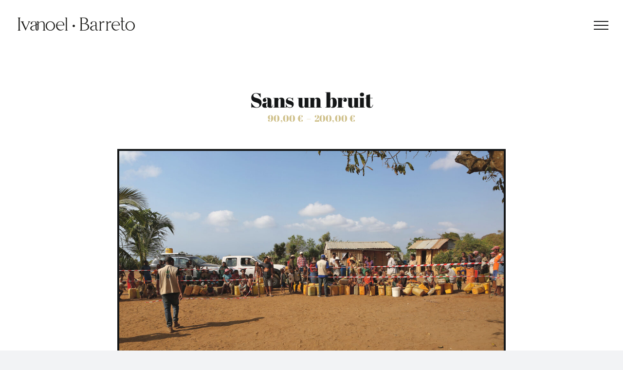

--- FILE ---
content_type: text/html; charset=UTF-8
request_url: https://www.ivanoel-barreto.com/photo/sans-un-bruit_sampona_ivanoel-barreto/
body_size: 26318
content:
<!DOCTYPE html>
<html class="avada-html-layout-wide avada-html-header-position-top avada-is-100-percent-template" lang="fr-FR" prefix="og: http://ogp.me/ns# fb: http://ogp.me/ns/fb#">
<head>
	<meta http-equiv="X-UA-Compatible" content="IE=edge" />
	<meta http-equiv="Content-Type" content="text/html; charset=utf-8"/>
	<meta name="viewport" content="width=device-width, initial-scale=1" />
	<meta name='robots' content='index, follow, max-image-preview:large, max-snippet:-1, max-video-preview:-1' />

	<!-- This site is optimized with the Yoast SEO plugin v26.8 - https://yoast.com/product/yoast-seo-wordpress/ -->
	<title>Sans un bruit - Ivanoel Barreto</title>
	<link rel="canonical" href="https://www.ivanoel-barreto.com/photo/sans-un-bruit_sampona_ivanoel-barreto/" />
	<meta property="og:locale" content="fr_FR" />
	<meta property="og:type" content="article" />
	<meta property="og:title" content="Sans un bruit - Ivanoel Barreto" />
	<meta property="og:description" content="Sampona" />
	<meta property="og:url" content="https://www.ivanoel-barreto.com/photo/sans-un-bruit_sampona_ivanoel-barreto/" />
	<meta property="og:site_name" content="Ivanoel Barreto" />
	<meta property="article:publisher" content="https://www.facebook.com/ivanoel.barreto" />
	<meta property="article:modified_time" content="2024-03-27T16:42:13+00:00" />
	<meta property="og:image" content="https://www.ivanoel-barreto.com/wp-content/uploads/2023/03/010_Sans-un-bruit_Sampona_©ivanoel-Barreto.jpg" />
	<meta property="og:image:width" content="2500" />
	<meta property="og:image:height" content="1500" />
	<meta property="og:image:type" content="image/jpeg" />
	<meta name="twitter:card" content="summary_large_image" />
	<script type="application/ld+json" class="yoast-schema-graph">{"@context":"https://schema.org","@graph":[{"@type":"WebPage","@id":"https://www.ivanoel-barreto.com/photo/sans-un-bruit_sampona_ivanoel-barreto/","url":"https://www.ivanoel-barreto.com/photo/sans-un-bruit_sampona_ivanoel-barreto/","name":"Sans un bruit - Ivanoel Barreto","isPartOf":{"@id":"https://www.ivanoel-barreto.com/#website"},"primaryImageOfPage":{"@id":"https://www.ivanoel-barreto.com/photo/sans-un-bruit_sampona_ivanoel-barreto/#primaryimage"},"image":{"@id":"https://www.ivanoel-barreto.com/photo/sans-un-bruit_sampona_ivanoel-barreto/#primaryimage"},"thumbnailUrl":"https://www.ivanoel-barreto.com/wp-content/uploads/2023/03/010_Sans-un-bruit_Sampona_©ivanoel-Barreto.jpg","datePublished":"2023-03-28T16:14:33+00:00","dateModified":"2024-03-27T16:42:13+00:00","breadcrumb":{"@id":"https://www.ivanoel-barreto.com/photo/sans-un-bruit_sampona_ivanoel-barreto/#breadcrumb"},"inLanguage":"fr-FR","potentialAction":[{"@type":"ReadAction","target":["https://www.ivanoel-barreto.com/photo/sans-un-bruit_sampona_ivanoel-barreto/"]}]},{"@type":"ImageObject","inLanguage":"fr-FR","@id":"https://www.ivanoel-barreto.com/photo/sans-un-bruit_sampona_ivanoel-barreto/#primaryimage","url":"https://www.ivanoel-barreto.com/wp-content/uploads/2023/03/010_Sans-un-bruit_Sampona_©ivanoel-Barreto.jpg","contentUrl":"https://www.ivanoel-barreto.com/wp-content/uploads/2023/03/010_Sans-un-bruit_Sampona_©ivanoel-Barreto.jpg","width":2500,"height":1500,"caption":"Sampona_"},{"@type":"BreadcrumbList","@id":"https://www.ivanoel-barreto.com/photo/sans-un-bruit_sampona_ivanoel-barreto/#breadcrumb","itemListElement":[{"@type":"ListItem","position":1,"name":"Accueil","item":"https://www.ivanoel-barreto.com/"},{"@type":"ListItem","position":2,"name":"Boutique","item":"https://www.ivanoel-barreto.com/boutique/"},{"@type":"ListItem","position":3,"name":"Sans un bruit"}]},{"@type":"WebSite","@id":"https://www.ivanoel-barreto.com/#website","url":"https://www.ivanoel-barreto.com/","name":"Ivanoel Barreto Photographie","description":"Ivanoel Barreto Photographe","publisher":{"@id":"https://www.ivanoel-barreto.com/#/schema/person/9c54d9e4b0537bf5ffbedfd1525963d6"},"alternateName":"Barreto photographie","potentialAction":[{"@type":"SearchAction","target":{"@type":"EntryPoint","urlTemplate":"https://www.ivanoel-barreto.com/?s={search_term_string}"},"query-input":{"@type":"PropertyValueSpecification","valueRequired":true,"valueName":"search_term_string"}}],"inLanguage":"fr-FR"},{"@type":["Person","Organization"],"@id":"https://www.ivanoel-barreto.com/#/schema/person/9c54d9e4b0537bf5ffbedfd1525963d6","name":"Ivanoel Barreto","image":{"@type":"ImageObject","inLanguage":"fr-FR","@id":"https://www.ivanoel-barreto.com/#/schema/person/image/","url":"https://www.ivanoel-barreto.com/wp-content/uploads/2023/03/Logo_Ivanoel_barreto_Yoastpsd-copie.jpg","contentUrl":"https://www.ivanoel-barreto.com/wp-content/uploads/2023/03/Logo_Ivanoel_barreto_Yoastpsd-copie.jpg","width":696,"height":696,"caption":"Ivanoel Barreto"},"logo":{"@id":"https://www.ivanoel-barreto.com/#/schema/person/image/"},"sameAs":["https://www.ivanoel-barreto.com/","https://www.facebook.com/ivanoel.barreto","https://www.instagram.com/ivanoelbarreto/"]}]}</script>
	<!-- / Yoast SEO plugin. -->


<link rel="alternate" type="application/rss+xml" title="Ivanoel Barreto &raquo; Flux" href="https://www.ivanoel-barreto.com/feed/" />
<link rel="alternate" type="application/rss+xml" title="Ivanoel Barreto &raquo; Flux des commentaires" href="https://www.ivanoel-barreto.com/comments/feed/" />
		
		
		
				<link rel="alternate" title="oEmbed (JSON)" type="application/json+oembed" href="https://www.ivanoel-barreto.com/wp-json/oembed/1.0/embed?url=https%3A%2F%2Fwww.ivanoel-barreto.com%2Fphoto%2Fsans-un-bruit_sampona_ivanoel-barreto%2F" />
<link rel="alternate" title="oEmbed (XML)" type="text/xml+oembed" href="https://www.ivanoel-barreto.com/wp-json/oembed/1.0/embed?url=https%3A%2F%2Fwww.ivanoel-barreto.com%2Fphoto%2Fsans-un-bruit_sampona_ivanoel-barreto%2F&#038;format=xml" />
				
		<meta property="og:locale" content="fr_FR"/>
		<meta property="og:type" content="article"/>
		<meta property="og:site_name" content="Ivanoel Barreto"/>
		<meta property="og:title" content="Sans un bruit - Ivanoel Barreto"/>
				<meta property="og:url" content="https://www.ivanoel-barreto.com/photo/sans-un-bruit_sampona_ivanoel-barreto/"/>
													<meta property="article:modified_time" content="2024-03-27T16:42:13+01:00"/>
											<meta property="og:image" content="https://www.ivanoel-barreto.com/wp-content/uploads/2023/03/010_Sans-un-bruit_Sampona_©ivanoel-Barreto.jpg"/>
		<meta property="og:image:width" content="2500"/>
		<meta property="og:image:height" content="1500"/>
		<meta property="og:image:type" content="image/jpeg"/>
				<style id='wp-img-auto-sizes-contain-inline-css' type='text/css'>
img:is([sizes=auto i],[sizes^="auto," i]){contain-intrinsic-size:3000px 1500px}
/*# sourceURL=wp-img-auto-sizes-contain-inline-css */
</style>
<style id='wp-emoji-styles-inline-css' type='text/css'>

	img.wp-smiley, img.emoji {
		display: inline !important;
		border: none !important;
		box-shadow: none !important;
		height: 1em !important;
		width: 1em !important;
		margin: 0 0.07em !important;
		vertical-align: -0.1em !important;
		background: none !important;
		padding: 0 !important;
	}
/*# sourceURL=wp-emoji-styles-inline-css */
</style>
<style id='classic-theme-styles-inline-css' type='text/css'>
/*! This file is auto-generated */
.wp-block-button__link{color:#fff;background-color:#32373c;border-radius:9999px;box-shadow:none;text-decoration:none;padding:calc(.667em + 2px) calc(1.333em + 2px);font-size:1.125em}.wp-block-file__button{background:#32373c;color:#fff;text-decoration:none}
/*# sourceURL=/wp-includes/css/classic-themes.min.css */
</style>
<link rel='stylesheet' id='photoswipe-css' href='https://www.ivanoel-barreto.com/wp-content/plugins/woocommerce/assets/css/photoswipe/photoswipe.min.css?ver=10.4.3' type='text/css' media='all' />
<link rel='stylesheet' id='photoswipe-default-skin-css' href='https://www.ivanoel-barreto.com/wp-content/plugins/woocommerce/assets/css/photoswipe/default-skin/default-skin.min.css?ver=10.4.3' type='text/css' media='all' />
<style id='woocommerce-inline-inline-css' type='text/css'>
.woocommerce form .form-row .required { visibility: visible; }
/*# sourceURL=woocommerce-inline-inline-css */
</style>
<link rel='stylesheet' id='child-style-css' href='https://www.ivanoel-barreto.com/wp-content/themes/Avada-Child-Theme/style.css?ver=6.9' type='text/css' media='all' />
<link rel='stylesheet' id='fusion-dynamic-css-css' href='https://www.ivanoel-barreto.com/wp-content/uploads/fusion-styles/8df4202a1f229065201a0096096ca63f.min.css?ver=3.14.2' type='text/css' media='all' />
<script type="text/javascript" src="https://www.ivanoel-barreto.com/wp-includes/js/jquery/jquery.min.js?ver=3.7.1" id="jquery-core-js"></script>
<script type="text/javascript" src="https://www.ivanoel-barreto.com/wp-includes/js/jquery/jquery-migrate.min.js?ver=3.4.1" id="jquery-migrate-js"></script>
<script type="text/javascript" src="https://www.ivanoel-barreto.com/wp-content/plugins/woocommerce/assets/js/jquery-blockui/jquery.blockUI.min.js?ver=2.7.0-wc.10.4.3" id="wc-jquery-blockui-js" defer="defer" data-wp-strategy="defer"></script>
<script type="text/javascript" id="wc-add-to-cart-js-extra">
/* <![CDATA[ */
var wc_add_to_cart_params = {"ajax_url":"/wp-admin/admin-ajax.php","wc_ajax_url":"/?wc-ajax=%%endpoint%%","i18n_view_cart":"Voir le panier","cart_url":"https://www.ivanoel-barreto.com/panier/","is_cart":"","cart_redirect_after_add":"no"};
//# sourceURL=wc-add-to-cart-js-extra
/* ]]> */
</script>
<script type="text/javascript" src="https://www.ivanoel-barreto.com/wp-content/plugins/woocommerce/assets/js/frontend/add-to-cart.min.js?ver=10.4.3" id="wc-add-to-cart-js" defer="defer" data-wp-strategy="defer"></script>
<script type="text/javascript" src="https://www.ivanoel-barreto.com/wp-content/plugins/woocommerce/assets/js/flexslider/jquery.flexslider.min.js?ver=2.7.2-wc.10.4.3" id="wc-flexslider-js" defer="defer" data-wp-strategy="defer"></script>
<script type="text/javascript" src="https://www.ivanoel-barreto.com/wp-content/plugins/woocommerce/assets/js/photoswipe/photoswipe.min.js?ver=4.1.1-wc.10.4.3" id="wc-photoswipe-js" defer="defer" data-wp-strategy="defer"></script>
<script type="text/javascript" src="https://www.ivanoel-barreto.com/wp-content/plugins/woocommerce/assets/js/photoswipe/photoswipe-ui-default.min.js?ver=4.1.1-wc.10.4.3" id="wc-photoswipe-ui-default-js" defer="defer" data-wp-strategy="defer"></script>
<script type="text/javascript" id="wc-single-product-js-extra">
/* <![CDATA[ */
var wc_single_product_params = {"i18n_required_rating_text":"Veuillez s\u00e9lectionner une note","i18n_rating_options":["1\u00a0\u00e9toile sur 5","2\u00a0\u00e9toiles sur 5","3\u00a0\u00e9toiles sur 5","4\u00a0\u00e9toiles sur 5","5\u00a0\u00e9toiles sur 5"],"i18n_product_gallery_trigger_text":"Voir la galerie d\u2019images en plein \u00e9cran","review_rating_required":"yes","flexslider":{"rtl":false,"animation":"slide","smoothHeight":true,"directionNav":true,"controlNav":"thumbnails","slideshow":false,"animationSpeed":500,"animationLoop":false,"allowOneSlide":false,"prevText":"\u003Ci class=\"awb-icon-angle-left\"\u003E\u003C/i\u003E","nextText":"\u003Ci class=\"awb-icon-angle-right\"\u003E\u003C/i\u003E"},"zoom_enabled":"","zoom_options":[],"photoswipe_enabled":"1","photoswipe_options":{"shareEl":false,"closeOnScroll":false,"history":false,"hideAnimationDuration":0,"showAnimationDuration":0},"flexslider_enabled":"1"};
//# sourceURL=wc-single-product-js-extra
/* ]]> */
</script>
<script type="text/javascript" src="https://www.ivanoel-barreto.com/wp-content/plugins/woocommerce/assets/js/frontend/single-product.min.js?ver=10.4.3" id="wc-single-product-js" defer="defer" data-wp-strategy="defer"></script>
<script type="text/javascript" src="https://www.ivanoel-barreto.com/wp-content/plugins/woocommerce/assets/js/js-cookie/js.cookie.min.js?ver=2.1.4-wc.10.4.3" id="wc-js-cookie-js" defer="defer" data-wp-strategy="defer"></script>
<script type="text/javascript" id="woocommerce-js-extra">
/* <![CDATA[ */
var woocommerce_params = {"ajax_url":"/wp-admin/admin-ajax.php","wc_ajax_url":"/?wc-ajax=%%endpoint%%","i18n_password_show":"Afficher le mot de passe","i18n_password_hide":"Masquer le mot de passe"};
//# sourceURL=woocommerce-js-extra
/* ]]> */
</script>
<script type="text/javascript" src="https://www.ivanoel-barreto.com/wp-content/plugins/woocommerce/assets/js/frontend/woocommerce.min.js?ver=10.4.3" id="woocommerce-js" defer="defer" data-wp-strategy="defer"></script>
<link rel="https://api.w.org/" href="https://www.ivanoel-barreto.com/wp-json/" /><link rel="alternate" title="JSON" type="application/json" href="https://www.ivanoel-barreto.com/wp-json/wp/v2/product/1316" /><link rel="EditURI" type="application/rsd+xml" title="RSD" href="https://www.ivanoel-barreto.com/xmlrpc.php?rsd" />
<meta name="generator" content="WordPress 6.9" />
<meta name="generator" content="WooCommerce 10.4.3" />
<link rel='shortlink' href='https://www.ivanoel-barreto.com/?p=1316' />
<link rel="preload" href="https://www.ivanoel-barreto.com/wp-content/themes/Avada/includes/lib/assets/fonts/icomoon/awb-icons.woff" as="font" type="font/woff" crossorigin><link rel="preload" href="//www.ivanoel-barreto.com/wp-content/themes/Avada/includes/lib/assets/fonts/fontawesome/webfonts/fa-brands-400.woff2" as="font" type="font/woff2" crossorigin><link rel="preload" href="//www.ivanoel-barreto.com/wp-content/themes/Avada/includes/lib/assets/fonts/fontawesome/webfonts/fa-regular-400.woff2" as="font" type="font/woff2" crossorigin><link rel="preload" href="//www.ivanoel-barreto.com/wp-content/themes/Avada/includes/lib/assets/fonts/fontawesome/webfonts/fa-solid-900.woff2" as="font" type="font/woff2" crossorigin><style type="text/css" id="css-fb-visibility">@media screen and (max-width: 640px){.fusion-no-small-visibility{display:none !important;}body .sm-text-align-center{text-align:center !important;}body .sm-text-align-left{text-align:left !important;}body .sm-text-align-right{text-align:right !important;}body .sm-text-align-justify{text-align:justify !important;}body .sm-flex-align-center{justify-content:center !important;}body .sm-flex-align-flex-start{justify-content:flex-start !important;}body .sm-flex-align-flex-end{justify-content:flex-end !important;}body .sm-mx-auto{margin-left:auto !important;margin-right:auto !important;}body .sm-ml-auto{margin-left:auto !important;}body .sm-mr-auto{margin-right:auto !important;}body .fusion-absolute-position-small{position:absolute;width:100%;}.awb-sticky.awb-sticky-small{ position: sticky; top: var(--awb-sticky-offset,0); }}@media screen and (min-width: 641px) and (max-width: 1024px){.fusion-no-medium-visibility{display:none !important;}body .md-text-align-center{text-align:center !important;}body .md-text-align-left{text-align:left !important;}body .md-text-align-right{text-align:right !important;}body .md-text-align-justify{text-align:justify !important;}body .md-flex-align-center{justify-content:center !important;}body .md-flex-align-flex-start{justify-content:flex-start !important;}body .md-flex-align-flex-end{justify-content:flex-end !important;}body .md-mx-auto{margin-left:auto !important;margin-right:auto !important;}body .md-ml-auto{margin-left:auto !important;}body .md-mr-auto{margin-right:auto !important;}body .fusion-absolute-position-medium{position:absolute;width:100%;}.awb-sticky.awb-sticky-medium{ position: sticky; top: var(--awb-sticky-offset,0); }}@media screen and (min-width: 1025px){.fusion-no-large-visibility{display:none !important;}body .lg-text-align-center{text-align:center !important;}body .lg-text-align-left{text-align:left !important;}body .lg-text-align-right{text-align:right !important;}body .lg-text-align-justify{text-align:justify !important;}body .lg-flex-align-center{justify-content:center !important;}body .lg-flex-align-flex-start{justify-content:flex-start !important;}body .lg-flex-align-flex-end{justify-content:flex-end !important;}body .lg-mx-auto{margin-left:auto !important;margin-right:auto !important;}body .lg-ml-auto{margin-left:auto !important;}body .lg-mr-auto{margin-right:auto !important;}body .fusion-absolute-position-large{position:absolute;width:100%;}.awb-sticky.awb-sticky-large{ position: sticky; top: var(--awb-sticky-offset,0); }}</style>	<noscript><style>.woocommerce-product-gallery{ opacity: 1 !important; }</style></noscript>
			<script type="text/javascript">
			var doc = document.documentElement;
			doc.setAttribute( 'data-useragent', navigator.userAgent );
		</script>
		
	<link rel='stylesheet' id='wc-blocks-style-css' href='https://www.ivanoel-barreto.com/wp-content/plugins/woocommerce/assets/client/blocks/wc-blocks.css?ver=wc-10.4.3' type='text/css' media='all' />
<style id='global-styles-inline-css' type='text/css'>
:root{--wp--preset--aspect-ratio--square: 1;--wp--preset--aspect-ratio--4-3: 4/3;--wp--preset--aspect-ratio--3-4: 3/4;--wp--preset--aspect-ratio--3-2: 3/2;--wp--preset--aspect-ratio--2-3: 2/3;--wp--preset--aspect-ratio--16-9: 16/9;--wp--preset--aspect-ratio--9-16: 9/16;--wp--preset--color--black: #000000;--wp--preset--color--cyan-bluish-gray: #abb8c3;--wp--preset--color--white: #ffffff;--wp--preset--color--pale-pink: #f78da7;--wp--preset--color--vivid-red: #cf2e2e;--wp--preset--color--luminous-vivid-orange: #ff6900;--wp--preset--color--luminous-vivid-amber: #fcb900;--wp--preset--color--light-green-cyan: #7bdcb5;--wp--preset--color--vivid-green-cyan: #00d084;--wp--preset--color--pale-cyan-blue: #8ed1fc;--wp--preset--color--vivid-cyan-blue: #0693e3;--wp--preset--color--vivid-purple: #9b51e0;--wp--preset--color--awb-color-1: rgba(255,255,255,1);--wp--preset--color--awb-color-2: rgba(249,249,251,1);--wp--preset--color--awb-color-3: rgba(242,243,245,1);--wp--preset--color--awb-color-4: rgba(101,189,125,1);--wp--preset--color--awb-color-5: rgba(25,143,217,1);--wp--preset--color--awb-color-6: rgba(67,69,73,1);--wp--preset--color--awb-color-7: rgba(33,35,38,1);--wp--preset--color--awb-color-8: rgba(20,22,23,1);--wp--preset--gradient--vivid-cyan-blue-to-vivid-purple: linear-gradient(135deg,rgb(6,147,227) 0%,rgb(155,81,224) 100%);--wp--preset--gradient--light-green-cyan-to-vivid-green-cyan: linear-gradient(135deg,rgb(122,220,180) 0%,rgb(0,208,130) 100%);--wp--preset--gradient--luminous-vivid-amber-to-luminous-vivid-orange: linear-gradient(135deg,rgb(252,185,0) 0%,rgb(255,105,0) 100%);--wp--preset--gradient--luminous-vivid-orange-to-vivid-red: linear-gradient(135deg,rgb(255,105,0) 0%,rgb(207,46,46) 100%);--wp--preset--gradient--very-light-gray-to-cyan-bluish-gray: linear-gradient(135deg,rgb(238,238,238) 0%,rgb(169,184,195) 100%);--wp--preset--gradient--cool-to-warm-spectrum: linear-gradient(135deg,rgb(74,234,220) 0%,rgb(151,120,209) 20%,rgb(207,42,186) 40%,rgb(238,44,130) 60%,rgb(251,105,98) 80%,rgb(254,248,76) 100%);--wp--preset--gradient--blush-light-purple: linear-gradient(135deg,rgb(255,206,236) 0%,rgb(152,150,240) 100%);--wp--preset--gradient--blush-bordeaux: linear-gradient(135deg,rgb(254,205,165) 0%,rgb(254,45,45) 50%,rgb(107,0,62) 100%);--wp--preset--gradient--luminous-dusk: linear-gradient(135deg,rgb(255,203,112) 0%,rgb(199,81,192) 50%,rgb(65,88,208) 100%);--wp--preset--gradient--pale-ocean: linear-gradient(135deg,rgb(255,245,203) 0%,rgb(182,227,212) 50%,rgb(51,167,181) 100%);--wp--preset--gradient--electric-grass: linear-gradient(135deg,rgb(202,248,128) 0%,rgb(113,206,126) 100%);--wp--preset--gradient--midnight: linear-gradient(135deg,rgb(2,3,129) 0%,rgb(40,116,252) 100%);--wp--preset--font-size--small: 12px;--wp--preset--font-size--medium: 20px;--wp--preset--font-size--large: 24px;--wp--preset--font-size--x-large: 42px;--wp--preset--font-size--normal: 16px;--wp--preset--font-size--xlarge: 32px;--wp--preset--font-size--huge: 48px;--wp--preset--spacing--20: 0.44rem;--wp--preset--spacing--30: 0.67rem;--wp--preset--spacing--40: 1rem;--wp--preset--spacing--50: 1.5rem;--wp--preset--spacing--60: 2.25rem;--wp--preset--spacing--70: 3.38rem;--wp--preset--spacing--80: 5.06rem;--wp--preset--shadow--natural: 6px 6px 9px rgba(0, 0, 0, 0.2);--wp--preset--shadow--deep: 12px 12px 50px rgba(0, 0, 0, 0.4);--wp--preset--shadow--sharp: 6px 6px 0px rgba(0, 0, 0, 0.2);--wp--preset--shadow--outlined: 6px 6px 0px -3px rgb(255, 255, 255), 6px 6px rgb(0, 0, 0);--wp--preset--shadow--crisp: 6px 6px 0px rgb(0, 0, 0);}:where(.is-layout-flex){gap: 0.5em;}:where(.is-layout-grid){gap: 0.5em;}body .is-layout-flex{display: flex;}.is-layout-flex{flex-wrap: wrap;align-items: center;}.is-layout-flex > :is(*, div){margin: 0;}body .is-layout-grid{display: grid;}.is-layout-grid > :is(*, div){margin: 0;}:where(.wp-block-columns.is-layout-flex){gap: 2em;}:where(.wp-block-columns.is-layout-grid){gap: 2em;}:where(.wp-block-post-template.is-layout-flex){gap: 1.25em;}:where(.wp-block-post-template.is-layout-grid){gap: 1.25em;}.has-black-color{color: var(--wp--preset--color--black) !important;}.has-cyan-bluish-gray-color{color: var(--wp--preset--color--cyan-bluish-gray) !important;}.has-white-color{color: var(--wp--preset--color--white) !important;}.has-pale-pink-color{color: var(--wp--preset--color--pale-pink) !important;}.has-vivid-red-color{color: var(--wp--preset--color--vivid-red) !important;}.has-luminous-vivid-orange-color{color: var(--wp--preset--color--luminous-vivid-orange) !important;}.has-luminous-vivid-amber-color{color: var(--wp--preset--color--luminous-vivid-amber) !important;}.has-light-green-cyan-color{color: var(--wp--preset--color--light-green-cyan) !important;}.has-vivid-green-cyan-color{color: var(--wp--preset--color--vivid-green-cyan) !important;}.has-pale-cyan-blue-color{color: var(--wp--preset--color--pale-cyan-blue) !important;}.has-vivid-cyan-blue-color{color: var(--wp--preset--color--vivid-cyan-blue) !important;}.has-vivid-purple-color{color: var(--wp--preset--color--vivid-purple) !important;}.has-black-background-color{background-color: var(--wp--preset--color--black) !important;}.has-cyan-bluish-gray-background-color{background-color: var(--wp--preset--color--cyan-bluish-gray) !important;}.has-white-background-color{background-color: var(--wp--preset--color--white) !important;}.has-pale-pink-background-color{background-color: var(--wp--preset--color--pale-pink) !important;}.has-vivid-red-background-color{background-color: var(--wp--preset--color--vivid-red) !important;}.has-luminous-vivid-orange-background-color{background-color: var(--wp--preset--color--luminous-vivid-orange) !important;}.has-luminous-vivid-amber-background-color{background-color: var(--wp--preset--color--luminous-vivid-amber) !important;}.has-light-green-cyan-background-color{background-color: var(--wp--preset--color--light-green-cyan) !important;}.has-vivid-green-cyan-background-color{background-color: var(--wp--preset--color--vivid-green-cyan) !important;}.has-pale-cyan-blue-background-color{background-color: var(--wp--preset--color--pale-cyan-blue) !important;}.has-vivid-cyan-blue-background-color{background-color: var(--wp--preset--color--vivid-cyan-blue) !important;}.has-vivid-purple-background-color{background-color: var(--wp--preset--color--vivid-purple) !important;}.has-black-border-color{border-color: var(--wp--preset--color--black) !important;}.has-cyan-bluish-gray-border-color{border-color: var(--wp--preset--color--cyan-bluish-gray) !important;}.has-white-border-color{border-color: var(--wp--preset--color--white) !important;}.has-pale-pink-border-color{border-color: var(--wp--preset--color--pale-pink) !important;}.has-vivid-red-border-color{border-color: var(--wp--preset--color--vivid-red) !important;}.has-luminous-vivid-orange-border-color{border-color: var(--wp--preset--color--luminous-vivid-orange) !important;}.has-luminous-vivid-amber-border-color{border-color: var(--wp--preset--color--luminous-vivid-amber) !important;}.has-light-green-cyan-border-color{border-color: var(--wp--preset--color--light-green-cyan) !important;}.has-vivid-green-cyan-border-color{border-color: var(--wp--preset--color--vivid-green-cyan) !important;}.has-pale-cyan-blue-border-color{border-color: var(--wp--preset--color--pale-cyan-blue) !important;}.has-vivid-cyan-blue-border-color{border-color: var(--wp--preset--color--vivid-cyan-blue) !important;}.has-vivid-purple-border-color{border-color: var(--wp--preset--color--vivid-purple) !important;}.has-vivid-cyan-blue-to-vivid-purple-gradient-background{background: var(--wp--preset--gradient--vivid-cyan-blue-to-vivid-purple) !important;}.has-light-green-cyan-to-vivid-green-cyan-gradient-background{background: var(--wp--preset--gradient--light-green-cyan-to-vivid-green-cyan) !important;}.has-luminous-vivid-amber-to-luminous-vivid-orange-gradient-background{background: var(--wp--preset--gradient--luminous-vivid-amber-to-luminous-vivid-orange) !important;}.has-luminous-vivid-orange-to-vivid-red-gradient-background{background: var(--wp--preset--gradient--luminous-vivid-orange-to-vivid-red) !important;}.has-very-light-gray-to-cyan-bluish-gray-gradient-background{background: var(--wp--preset--gradient--very-light-gray-to-cyan-bluish-gray) !important;}.has-cool-to-warm-spectrum-gradient-background{background: var(--wp--preset--gradient--cool-to-warm-spectrum) !important;}.has-blush-light-purple-gradient-background{background: var(--wp--preset--gradient--blush-light-purple) !important;}.has-blush-bordeaux-gradient-background{background: var(--wp--preset--gradient--blush-bordeaux) !important;}.has-luminous-dusk-gradient-background{background: var(--wp--preset--gradient--luminous-dusk) !important;}.has-pale-ocean-gradient-background{background: var(--wp--preset--gradient--pale-ocean) !important;}.has-electric-grass-gradient-background{background: var(--wp--preset--gradient--electric-grass) !important;}.has-midnight-gradient-background{background: var(--wp--preset--gradient--midnight) !important;}.has-small-font-size{font-size: var(--wp--preset--font-size--small) !important;}.has-medium-font-size{font-size: var(--wp--preset--font-size--medium) !important;}.has-large-font-size{font-size: var(--wp--preset--font-size--large) !important;}.has-x-large-font-size{font-size: var(--wp--preset--font-size--x-large) !important;}
/*# sourceURL=global-styles-inline-css */
</style>
<link rel='stylesheet' id='wc-stripe-blocks-checkout-style-css' href='https://www.ivanoel-barreto.com/wp-content/plugins/woocommerce-gateway-stripe/build/upe-blocks.css?ver=5149cca93b0373758856' type='text/css' media='all' />
<link rel='stylesheet' id='wc-stripe-upe-classic-css' href='https://www.ivanoel-barreto.com/wp-content/plugins/woocommerce-gateway-stripe/build/upe-classic.css?ver=10.3.1' type='text/css' media='all' />
<link rel='stylesheet' id='stripelink_styles-css' href='https://www.ivanoel-barreto.com/wp-content/plugins/woocommerce-gateway-stripe/assets/css/stripe-link.css?ver=10.3.1' type='text/css' media='all' />
</head>

<body class="wp-singular product-template-default single single-product postid-1316 wp-theme-Avada wp-child-theme-Avada-Child-Theme theme-Avada woocommerce woocommerce-page woocommerce-no-js awb-no-sidebars fusion-image-hovers fusion-pagination-sizing fusion-button_type-flat fusion-button_span-no fusion-button_gradient-linear avada-image-rollover-circle-yes avada-image-rollover-yes avada-image-rollover-direction-left fusion-body ltr fusion-sticky-header no-tablet-sticky-header no-mobile-sticky-header no-mobile-slidingbar no-mobile-totop avada-has-rev-slider-styles fusion-disable-outline fusion-sub-menu-fade mobile-logo-pos-left layout-wide-mode avada-has-boxed-modal-shadow- layout-scroll-offset-full avada-has-zero-margin-offset-top fusion-top-header menu-text-align-center fusion-woo-product-design-classic fusion-woo-shop-page-columns-4 fusion-woo-related-columns-4 fusion-woo-archive-page-columns-3 avada-has-woo-gallery-disabled woo-sale-badge-circle woo-outofstock-badge-top_bar mobile-menu-design-classic fusion-show-pagination-text fusion-header-layout-v6 avada-responsive avada-footer-fx-sticky avada-menu-highlight-style-bar fusion-search-form-clean fusion-main-menu-search-overlay fusion-avatar-circle avada-dropdown-styles avada-blog-layout-large avada-blog-archive-layout-large avada-header-shadow-no avada-menu-icon-position-left avada-has-megamenu-shadow avada-has-breadcrumb-mobile-hidden avada-has-titlebar-hide avada-header-border-color-full-transparent avada-has-pagination-width_height avada-flyout-menu-direction-left avada-ec-views-v1" data-awb-post-id="1316">
		<a class="skip-link screen-reader-text" href="#content">Passer au contenu</a>

	<div id="boxed-wrapper">
		
		<div id="wrapper" class="fusion-wrapper">
			<div id="home" style="position:relative;top:-1px;"></div>
							
					
			<header class="fusion-header-wrapper">
				<div class="fusion-header-v6 fusion-logo-alignment fusion-logo-left fusion-sticky-menu- fusion-sticky-logo-1 fusion-mobile-logo-1  fusion-header-has-flyout-menu">
					<div class="fusion-header-sticky-height"></div>
<div class="fusion-header">
	<div class="fusion-row">
		<div class="fusion-header-v6-content fusion-header-has-flyout-menu-content">
				<div class="fusion-logo" data-margin-top="31px" data-margin-bottom="31px" data-margin-left="0px" data-margin-right="0px">
			<a class="fusion-logo-link"  href="https://www.ivanoel-barreto.com/" >

						<!-- standard logo -->
			<img src="https://www.ivanoel-barreto.com/wp-content/uploads/2022/06/Logo_IB_02-1@05x.png" srcset="https://www.ivanoel-barreto.com/wp-content/uploads/2022/06/Logo_IB_02-1@05x.png 1x, https://www.ivanoel-barreto.com/wp-content/uploads/2022/06/Logo_IB_02-3@2x.png 2x" width="250" height="42" style="max-height:42px;height:auto;" alt="Ivanoel Barreto Logo" data-retina_logo_url="https://www.ivanoel-barreto.com/wp-content/uploads/2022/06/Logo_IB_02-3@2x.png" class="fusion-standard-logo" />

											<!-- mobile logo -->
				<img src="https://www.ivanoel-barreto.com/wp-content/uploads/2022/06/Logo_IB_02-1@05x.png" srcset="https://www.ivanoel-barreto.com/wp-content/uploads/2022/06/Logo_IB_02-1@05x.png 1x" width="250" height="42" alt="Ivanoel Barreto Logo" data-retina_logo_url="" class="fusion-mobile-logo" />
			
											<!-- sticky header logo -->
				<img src="https://www.ivanoel-barreto.com/wp-content/uploads/2022/06/Logo_IB_02-1@05x.png" srcset="https://www.ivanoel-barreto.com/wp-content/uploads/2022/06/Logo_IB_02-1@05x.png 1x, https://www.ivanoel-barreto.com/wp-content/uploads/2022/06/Logo_IB_02-3@2x.png 2x" width="250" height="42" style="max-height:42px;height:auto;" alt="Ivanoel Barreto Logo" data-retina_logo_url="https://www.ivanoel-barreto.com/wp-content/uploads/2022/06/Logo_IB_02-3@2x.png" class="fusion-sticky-logo" />
					</a>
		</div>
			<div class="fusion-flyout-menu-icons">
				
				
				
				<a class="fusion-flyout-menu-toggle" aria-hidden="true" aria-label="Afficher/masquer le menu" href="#">
					<div class="fusion-toggle-icon-line"></div>
					<div class="fusion-toggle-icon-line"></div>
					<div class="fusion-toggle-icon-line"></div>
				</a>
			</div>
		</div>

		<div class="fusion-main-menu fusion-flyout-menu" role="navigation" aria-label="Main Menu">
			<ul id="menu-main-menu_fr" class="fusion-menu"><li  id="menu-item-162"  class="menu-item menu-item-type-post_type menu-item-object-page menu-item-162"  data-item-id="162"><a  href="https://www.ivanoel-barreto.com/accueil/" class="fusion-bar-highlight"><span class="menu-text">Accueil</span></a></li><li  id="menu-item-1275"  class="menu-item menu-item-type-post_type menu-item-object-page menu-item-1275"  data-item-id="1275"><a  href="https://www.ivanoel-barreto.com/jaune-kere/" class="fusion-bar-highlight"><span class="menu-text">Jaune Kéré</span></a></li><li  id="menu-item-1141"  class="menu-item menu-item-type-post_type menu-item-object-page menu-item-1141"  data-item-id="1141"><a  href="https://www.ivanoel-barreto.com/rouge-kere-2/" class="fusion-bar-highlight"><span class="menu-text">Rouge kéré</span></a></li><li  id="menu-item-1139"  class="menu-item menu-item-type-post_type menu-item-object-page menu-item-1139"  data-item-id="1139"><a  href="https://www.ivanoel-barreto.com/voyages/" class="fusion-bar-highlight"><span class="menu-text">Voyages</span></a></li><li  id="menu-item-1140"  class="menu-item menu-item-type-post_type menu-item-object-page menu-item-1140"  data-item-id="1140"><a  href="https://www.ivanoel-barreto.com/portraits/" class="fusion-bar-highlight"><span class="menu-text">Portraits</span></a></li><li  id="menu-item-1138"  class="menu-item menu-item-type-post_type menu-item-object-page menu-item-1138"  data-item-id="1138"><a  href="https://www.ivanoel-barreto.com/streets/" class="fusion-bar-highlight"><span class="menu-text">Streets</span></a></li><li  id="menu-item-180"  class="menu-item menu-item-type-post_type menu-item-object-page menu-item-180 fusion-flyout-menu-item-last"  data-item-id="180"><a  href="https://www.ivanoel-barreto.com/bio/" class="fusion-bar-highlight"><span class="menu-text">Bio</span></a></li></ul>		</div>

		
		<div class="fusion-flyout-menu-bg"></div>
	</div>
</div>
				</div>
				<div class="fusion-clearfix"></div>
			</header>
								
							<div id="sliders-container" class="fusion-slider-visibility">
					</div>
				
					
							
			
						<main id="main" class="clearfix width-100">
				<div class="fusion-row" style="max-width:100%;">

<section id="content" style="">
									<div id="post-1316" class="post-1316 product type-product status-publish has-post-thumbnail product_cat-jaunekere first instock shipping-taxable purchasable product-type-variable">

				<div class="post-content">
					<div class="fusion-fullwidth fullwidth-box fusion-builder-row-1 fusion-flex-container has-pattern-background has-mask-background nonhundred-percent-fullwidth non-hundred-percent-height-scrolling" style="--awb-border-radius-top-left:0px;--awb-border-radius-top-right:0px;--awb-border-radius-bottom-right:0px;--awb-border-radius-bottom-left:0px;--awb-padding-top:17px;--awb-padding-bottom:40px;--awb-margin-bottom:0px;--awb-flex-wrap:wrap;" ><div class="fusion-builder-row fusion-row fusion-flex-align-items-flex-start fusion-flex-content-wrap" style="max-width:1768px;margin-left: calc(-4% / 2 );margin-right: calc(-4% / 2 );"><div class="fusion-layout-column fusion_builder_column fusion-builder-column-0 fusion_builder_column_1_1 1_1 fusion-flex-column" style="--awb-bg-size:cover;--awb-width-large:100%;--awb-margin-top-large:0px;--awb-spacing-right-large:1.92%;--awb-margin-bottom-large:0px;--awb-spacing-left-large:1.92%;--awb-width-medium:100%;--awb-order-medium:0;--awb-spacing-right-medium:1.92%;--awb-spacing-left-medium:1.92%;--awb-width-small:100%;--awb-order-small:0;--awb-spacing-right-small:1.92%;--awb-spacing-left-small:1.92%;"><div class="fusion-column-wrapper fusion-column-has-shadow fusion-flex-justify-content-flex-start fusion-content-layout-column"><div class="fusion-title title fusion-title-1 fusion-sep-none fusion-title-center fusion-title-text fusion-title-size-two" style="--awb-margin-top:0px;--awb-margin-bottom:0px;--awb-font-size:2.6em;"><h2 class="fusion-title-heading title-heading-center" style="font-family:&quot;Abril Fatface&quot;;font-style:normal;font-weight:400;margin:0;font-size:1em;">Sans un bruit</h2></div><div class="fusion-woo-price-tb fusion-woo-price-tb-1 sale-position-right has-border floated has-badge badge-position-right" style="--awb-margin-bottom:50px;--awb-margin-top:0px;--awb-price-font-size:1.1em;--awb-badge-border-size:1px;--awb-price-color:#cfc08a;--awb-badge-text-color:#cfc08a;--awb-alignment:center;--awb-border-radius:0px 0px 0px 0px;--awb-price-font-family:&quot;Abril Fatface&quot;;--awb-price-font-style:normal;--awb-price-font-weight:400;--awb-sale-font-family:inherit;--awb-sale-font-style:normal;--awb-sale-font-weight:400;--awb-stock-font-family:inherit;--awb-stock-font-style:normal;--awb-stock-font-weight:400;--awb-badge-font-family:inherit;--awb-badge-font-style:normal;--awb-badge-font-weight:400;"><p class="price"><span class="woocommerce-Price-amount amount" aria-hidden="true"><bdi>90,00&nbsp;<span class="woocommerce-Price-currencySymbol">&euro;</span></bdi></span> <span aria-hidden="true"> – </span> <span class="woocommerce-Price-amount amount" aria-hidden="true"><bdi>200,00&nbsp;<span class="woocommerce-Price-currencySymbol">&euro;</span></bdi></span><span class="screen-reader-text">Plage de prix : 90,00&nbsp;&euro; à 200,00&nbsp;&euro;</span></p>
</div><div class="fusion-woo-notices-tb fusion-woo-notices-tb-1 alignment-text-left show-button-yes" style="--awb-margin-top:20px;"><div class="woocommerce-notices-wrapper"></div></div></div></div><div class="fusion-layout-column fusion_builder_column fusion-builder-column-1 fusion_builder_column_1_6 1_6 fusion-flex-column" style="--awb-bg-size:cover;--awb-width-large:16.666666666667%;--awb-margin-top-large:0px;--awb-spacing-right-large:11.52%;--awb-margin-bottom-large:20px;--awb-spacing-left-large:11.52%;--awb-width-medium:16.666666666667%;--awb-order-medium:0;--awb-spacing-right-medium:11.52%;--awb-spacing-left-medium:11.52%;--awb-width-small:100%;--awb-order-small:0;--awb-spacing-right-small:1.92%;--awb-spacing-left-small:1.92%;"><div class="fusion-column-wrapper fusion-column-has-shadow fusion-flex-justify-content-flex-start fusion-content-layout-column"></div></div><div class="fusion-layout-column fusion_builder_column fusion-builder-column-2 fusion_builder_column_2_3 2_3 fusion-flex-column" style="--awb-bg-size:cover;--awb-width-large:66.666666666667%;--awb-margin-top-large:0px;--awb-spacing-right-large:2.88%;--awb-margin-bottom-large:20px;--awb-spacing-left-large:2.88%;--awb-width-medium:66.666666666667%;--awb-order-medium:0;--awb-spacing-right-medium:2.88%;--awb-spacing-left-medium:2.88%;--awb-width-small:100%;--awb-order-small:0;--awb-spacing-right-small:1.92%;--awb-spacing-left-small:1.92%;"><div class="fusion-column-wrapper fusion-column-has-shadow fusion-flex-justify-content-flex-start fusion-content-layout-column"><div class="fusion-image-element " style="--awb-caption-title-font-family:var(--h2_typography-font-family);--awb-caption-title-font-weight:var(--h2_typography-font-weight);--awb-caption-title-font-style:var(--h2_typography-font-style);--awb-caption-title-size:var(--h2_typography-font-size);--awb-caption-title-transform:var(--h2_typography-text-transform);--awb-caption-title-line-height:var(--h2_typography-line-height);--awb-caption-title-letter-spacing:var(--h2_typography-letter-spacing);"><span class=" fusion-imageframe imageframe-none imageframe-1 hover-type-none" style="border:4px solid var(--awb-color8);"><a href="https://www.ivanoel-barreto.com/wp-content/uploads/2023/03/010_Sans-un-bruit_Sampona_©ivanoel-Barreto.jpg" class="fusion-lightbox" data-rel="iLightbox[ba7470314b04cea9892]" data-caption="Sampona_" data-title="Sans un bruit" title="Sans un bruit"><img fetchpriority="high" decoding="async" width="2500" height="1500" src="https://www.ivanoel-barreto.com/wp-content/uploads/2023/03/010_Sans-un-bruit_Sampona_©ivanoel-Barreto.jpg" alt class="img-responsive wp-image-1189" srcset="https://www.ivanoel-barreto.com/wp-content/uploads/2023/03/010_Sans-un-bruit_Sampona_©ivanoel-Barreto-200x120.jpg 200w, https://www.ivanoel-barreto.com/wp-content/uploads/2023/03/010_Sans-un-bruit_Sampona_©ivanoel-Barreto-400x240.jpg 400w, https://www.ivanoel-barreto.com/wp-content/uploads/2023/03/010_Sans-un-bruit_Sampona_©ivanoel-Barreto-600x360.jpg 600w, https://www.ivanoel-barreto.com/wp-content/uploads/2023/03/010_Sans-un-bruit_Sampona_©ivanoel-Barreto-800x480.jpg 800w, https://www.ivanoel-barreto.com/wp-content/uploads/2023/03/010_Sans-un-bruit_Sampona_©ivanoel-Barreto-1200x720.jpg 1200w, https://www.ivanoel-barreto.com/wp-content/uploads/2023/03/010_Sans-un-bruit_Sampona_©ivanoel-Barreto.jpg 2500w" sizes="(max-width: 640px) 100vw, 1200px" /></a></span></div><div class="fusion-text fusion-text-1" style="--awb-font-size:10px;--awb-margin-top:15px;--awb-text-font-family:&quot;Lato&quot;;--awb-text-font-style:normal;--awb-text-font-weight:400;"><p style="text-align: center;">Tirages d’Art – Jet d’encre pigmentaire. Papier Bright White Hahnemühle 310g, en coton blanc éclatant avec un couchage jet d’encre spécialement conçu pour une application Fine Art.</p>
</div></div></div><div class="fusion-layout-column fusion_builder_column fusion-builder-column-3 fusion_builder_column_1_6 1_6 fusion-flex-column" style="--awb-bg-size:cover;--awb-width-large:16.666666666667%;--awb-margin-top-large:0px;--awb-spacing-right-large:11.52%;--awb-margin-bottom-large:20px;--awb-spacing-left-large:11.52%;--awb-width-medium:16.666666666667%;--awb-order-medium:0;--awb-spacing-right-medium:11.52%;--awb-spacing-left-medium:11.52%;--awb-width-small:100%;--awb-order-small:0;--awb-spacing-right-small:1.92%;--awb-spacing-left-small:1.92%;"><div class="fusion-column-wrapper fusion-column-has-shadow fusion-flex-justify-content-flex-start fusion-content-layout-column"></div></div><div class="fusion-layout-column fusion_builder_column fusion-builder-column-4 fusion_builder_column_1_6 1_6 fusion-flex-column" style="--awb-bg-size:cover;--awb-width-large:16.666666666667%;--awb-margin-top-large:0px;--awb-spacing-right-large:11.52%;--awb-margin-bottom-large:20px;--awb-spacing-left-large:11.52%;--awb-width-medium:16.666666666667%;--awb-order-medium:0;--awb-spacing-right-medium:11.52%;--awb-spacing-left-medium:11.52%;--awb-width-small:100%;--awb-order-small:0;--awb-spacing-right-small:1.92%;--awb-spacing-left-small:1.92%;"><div class="fusion-column-wrapper fusion-column-has-shadow fusion-flex-justify-content-flex-start fusion-content-layout-column"></div></div><div class="fusion-layout-column fusion_builder_column fusion-builder-column-5 fusion_builder_column_2_3 2_3 fusion-flex-column" style="--awb-padding-top:3vh;--awb-padding-right:6vh;--awb-padding-bottom:3vh;--awb-padding-left:6vh;--awb-padding-right-small:2vh;--awb-padding-left-small:2vh;--awb-overflow:hidden;--awb-bg-color:var(--awb-color2);--awb-bg-color-hover:var(--awb-color2);--awb-bg-size:cover;--awb-border-radius:20px 20px 20px 20px;--awb-width-large:66.666666666667%;--awb-margin-top-large:20px;--awb-spacing-right-large:2.88%;--awb-margin-bottom-large:20px;--awb-spacing-left-large:2.88%;--awb-width-medium:66.666666666667%;--awb-order-medium:0;--awb-spacing-right-medium:2.88%;--awb-spacing-left-medium:2.88%;--awb-width-small:100%;--awb-order-small:0;--awb-spacing-right-small:1.92%;--awb-spacing-left-small:1.92%;"><div class="fusion-column-wrapper fusion-column-has-shadow fusion-flex-justify-content-flex-start fusion-content-layout-column"><div class="fusion-title title fusion-title-2 fusion-sep-none fusion-title-text fusion-title-size-two" style="--awb-margin-top:0px;--awb-margin-bottom:0px;--awb-font-size:2.6em;"><h2 class="fusion-title-heading title-heading-left" style="font-family:&quot;Abril Fatface&quot;;font-style:normal;font-weight:400;margin:0;font-size:1em;">Sans un bruit</h2></div><div class="fusion-woo-short-description-tb fusion-woo-short-description-tb-1" style="--awb-margin-top:-5px;--awb-text-font-size:20px;--awb-text-color:var(--awb-color4);--awb-text-line-height:1,2;--awb-text-font-family:&quot;Abril Fatface&quot;;--awb-text-font-style:normal;--awb-text-font-weight:400;"><div class="woocommerce-product-details__short-description">
	<p>Sampona</p>
</div>
</div><div class="fusion-woo-cart fusion-woo-cart-1" data-type="variable" data-layout="floated">
<form class="variations_form cart" action="https://www.ivanoel-barreto.com/photo/sans-un-bruit_sampona_ivanoel-barreto/" method="post" enctype='multipart/form-data' data-product_id="1316" data-product_variations="[{&quot;attributes&quot;:{&quot;attribute_pa_formats&quot;:&quot;30x40&quot;},&quot;availability_html&quot;:&quot;&quot;,&quot;backorders_allowed&quot;:false,&quot;dimensions&quot;:{&quot;length&quot;:&quot;&quot;,&quot;width&quot;:&quot;&quot;,&quot;height&quot;:&quot;&quot;},&quot;dimensions_html&quot;:&quot;ND&quot;,&quot;display_price&quot;:90,&quot;display_regular_price&quot;:90,&quot;image&quot;:{&quot;title&quot;:&quot;Sans un bruit&quot;,&quot;caption&quot;:&quot;Sampona_&quot;,&quot;url&quot;:&quot;https:\/\/www.ivanoel-barreto.com\/wp-content\/uploads\/2023\/03\/010_Sans-un-bruit_Sampona_\u00a9ivanoel-Barreto.jpg&quot;,&quot;alt&quot;:&quot;Sampona_&quot;,&quot;src&quot;:&quot;https:\/\/www.ivanoel-barreto.com\/wp-content\/uploads\/2023\/03\/010_Sans-un-bruit_Sampona_\u00a9ivanoel-Barreto-700x420.jpg&quot;,&quot;srcset&quot;:&quot;https:\/\/www.ivanoel-barreto.com\/wp-content\/uploads\/2023\/03\/010_Sans-un-bruit_Sampona_\u00a9ivanoel-Barreto-200x120.jpg 200w, https:\/\/www.ivanoel-barreto.com\/wp-content\/uploads\/2023\/03\/010_Sans-un-bruit_Sampona_\u00a9ivanoel-Barreto-300x180.jpg 300w, https:\/\/www.ivanoel-barreto.com\/wp-content\/uploads\/2023\/03\/010_Sans-un-bruit_Sampona_\u00a9ivanoel-Barreto-400x240.jpg 400w, https:\/\/www.ivanoel-barreto.com\/wp-content\/uploads\/2023\/03\/010_Sans-un-bruit_Sampona_\u00a9ivanoel-Barreto-500x300.jpg 500w, https:\/\/www.ivanoel-barreto.com\/wp-content\/uploads\/2023\/03\/010_Sans-un-bruit_Sampona_\u00a9ivanoel-Barreto-600x360.jpg 600w, https:\/\/www.ivanoel-barreto.com\/wp-content\/uploads\/2023\/03\/010_Sans-un-bruit_Sampona_\u00a9ivanoel-Barreto-700x420.jpg 700w, https:\/\/www.ivanoel-barreto.com\/wp-content\/uploads\/2023\/03\/010_Sans-un-bruit_Sampona_\u00a9ivanoel-Barreto-768x461.jpg 768w, https:\/\/www.ivanoel-barreto.com\/wp-content\/uploads\/2023\/03\/010_Sans-un-bruit_Sampona_\u00a9ivanoel-Barreto-800x480.jpg 800w, https:\/\/www.ivanoel-barreto.com\/wp-content\/uploads\/2023\/03\/010_Sans-un-bruit_Sampona_\u00a9ivanoel-Barreto-1024x614.jpg 1024w, https:\/\/www.ivanoel-barreto.com\/wp-content\/uploads\/2023\/03\/010_Sans-un-bruit_Sampona_\u00a9ivanoel-Barreto-1200x720.jpg 1200w, https:\/\/www.ivanoel-barreto.com\/wp-content\/uploads\/2023\/03\/010_Sans-un-bruit_Sampona_\u00a9ivanoel-Barreto-1320x792.jpg 1320w, https:\/\/www.ivanoel-barreto.com\/wp-content\/uploads\/2023\/03\/010_Sans-un-bruit_Sampona_\u00a9ivanoel-Barreto-1536x922.jpg 1536w&quot;,&quot;sizes&quot;:&quot;(max-width: 700px) 100vw, 700px&quot;,&quot;full_src&quot;:&quot;https:\/\/www.ivanoel-barreto.com\/wp-content\/uploads\/2023\/03\/010_Sans-un-bruit_Sampona_\u00a9ivanoel-Barreto.jpg&quot;,&quot;full_src_w&quot;:2500,&quot;full_src_h&quot;:1500,&quot;gallery_thumbnail_src&quot;:&quot;https:\/\/www.ivanoel-barreto.com\/wp-content\/uploads\/2023\/03\/010_Sans-un-bruit_Sampona_\u00a9ivanoel-Barreto-200x200.jpg&quot;,&quot;gallery_thumbnail_src_w&quot;:200,&quot;gallery_thumbnail_src_h&quot;:200,&quot;thumb_src&quot;:&quot;https:\/\/www.ivanoel-barreto.com\/wp-content\/uploads\/2023\/03\/010_Sans-un-bruit_Sampona_\u00a9ivanoel-Barreto-500x300.jpg&quot;,&quot;thumb_src_w&quot;:500,&quot;thumb_src_h&quot;:300,&quot;src_w&quot;:700,&quot;src_h&quot;:420},&quot;image_id&quot;:1189,&quot;is_downloadable&quot;:false,&quot;is_in_stock&quot;:true,&quot;is_purchasable&quot;:true,&quot;is_sold_individually&quot;:&quot;no&quot;,&quot;is_virtual&quot;:false,&quot;max_qty&quot;:&quot;&quot;,&quot;min_qty&quot;:1,&quot;price_html&quot;:&quot;&lt;span class=\&quot;price\&quot;&gt;&lt;span class=\&quot;woocommerce-Price-amount amount\&quot;&gt;&lt;bdi&gt;90,00&amp;nbsp;&lt;span class=\&quot;woocommerce-Price-currencySymbol\&quot;&gt;&amp;euro;&lt;\/span&gt;&lt;\/bdi&gt;&lt;\/span&gt;&lt;\/span&gt;&quot;,&quot;sku&quot;:&quot;&quot;,&quot;variation_description&quot;:&quot;&quot;,&quot;variation_id&quot;:1317,&quot;variation_is_active&quot;:true,&quot;variation_is_visible&quot;:true,&quot;weight&quot;:&quot;&quot;,&quot;weight_html&quot;:&quot;ND&quot;},{&quot;attributes&quot;:{&quot;attribute_pa_formats&quot;:&quot;40x60&quot;},&quot;availability_html&quot;:&quot;&quot;,&quot;backorders_allowed&quot;:false,&quot;dimensions&quot;:{&quot;length&quot;:&quot;&quot;,&quot;width&quot;:&quot;&quot;,&quot;height&quot;:&quot;&quot;},&quot;dimensions_html&quot;:&quot;ND&quot;,&quot;display_price&quot;:140,&quot;display_regular_price&quot;:140,&quot;image&quot;:{&quot;title&quot;:&quot;Sans un bruit&quot;,&quot;caption&quot;:&quot;Sampona_&quot;,&quot;url&quot;:&quot;https:\/\/www.ivanoel-barreto.com\/wp-content\/uploads\/2023\/03\/010_Sans-un-bruit_Sampona_\u00a9ivanoel-Barreto.jpg&quot;,&quot;alt&quot;:&quot;Sampona_&quot;,&quot;src&quot;:&quot;https:\/\/www.ivanoel-barreto.com\/wp-content\/uploads\/2023\/03\/010_Sans-un-bruit_Sampona_\u00a9ivanoel-Barreto-700x420.jpg&quot;,&quot;srcset&quot;:&quot;https:\/\/www.ivanoel-barreto.com\/wp-content\/uploads\/2023\/03\/010_Sans-un-bruit_Sampona_\u00a9ivanoel-Barreto-200x120.jpg 200w, https:\/\/www.ivanoel-barreto.com\/wp-content\/uploads\/2023\/03\/010_Sans-un-bruit_Sampona_\u00a9ivanoel-Barreto-300x180.jpg 300w, https:\/\/www.ivanoel-barreto.com\/wp-content\/uploads\/2023\/03\/010_Sans-un-bruit_Sampona_\u00a9ivanoel-Barreto-400x240.jpg 400w, https:\/\/www.ivanoel-barreto.com\/wp-content\/uploads\/2023\/03\/010_Sans-un-bruit_Sampona_\u00a9ivanoel-Barreto-500x300.jpg 500w, https:\/\/www.ivanoel-barreto.com\/wp-content\/uploads\/2023\/03\/010_Sans-un-bruit_Sampona_\u00a9ivanoel-Barreto-600x360.jpg 600w, https:\/\/www.ivanoel-barreto.com\/wp-content\/uploads\/2023\/03\/010_Sans-un-bruit_Sampona_\u00a9ivanoel-Barreto-700x420.jpg 700w, https:\/\/www.ivanoel-barreto.com\/wp-content\/uploads\/2023\/03\/010_Sans-un-bruit_Sampona_\u00a9ivanoel-Barreto-768x461.jpg 768w, https:\/\/www.ivanoel-barreto.com\/wp-content\/uploads\/2023\/03\/010_Sans-un-bruit_Sampona_\u00a9ivanoel-Barreto-800x480.jpg 800w, https:\/\/www.ivanoel-barreto.com\/wp-content\/uploads\/2023\/03\/010_Sans-un-bruit_Sampona_\u00a9ivanoel-Barreto-1024x614.jpg 1024w, https:\/\/www.ivanoel-barreto.com\/wp-content\/uploads\/2023\/03\/010_Sans-un-bruit_Sampona_\u00a9ivanoel-Barreto-1200x720.jpg 1200w, https:\/\/www.ivanoel-barreto.com\/wp-content\/uploads\/2023\/03\/010_Sans-un-bruit_Sampona_\u00a9ivanoel-Barreto-1320x792.jpg 1320w, https:\/\/www.ivanoel-barreto.com\/wp-content\/uploads\/2023\/03\/010_Sans-un-bruit_Sampona_\u00a9ivanoel-Barreto-1536x922.jpg 1536w&quot;,&quot;sizes&quot;:&quot;(max-width: 700px) 100vw, 700px&quot;,&quot;full_src&quot;:&quot;https:\/\/www.ivanoel-barreto.com\/wp-content\/uploads\/2023\/03\/010_Sans-un-bruit_Sampona_\u00a9ivanoel-Barreto.jpg&quot;,&quot;full_src_w&quot;:2500,&quot;full_src_h&quot;:1500,&quot;gallery_thumbnail_src&quot;:&quot;https:\/\/www.ivanoel-barreto.com\/wp-content\/uploads\/2023\/03\/010_Sans-un-bruit_Sampona_\u00a9ivanoel-Barreto-200x200.jpg&quot;,&quot;gallery_thumbnail_src_w&quot;:200,&quot;gallery_thumbnail_src_h&quot;:200,&quot;thumb_src&quot;:&quot;https:\/\/www.ivanoel-barreto.com\/wp-content\/uploads\/2023\/03\/010_Sans-un-bruit_Sampona_\u00a9ivanoel-Barreto-500x300.jpg&quot;,&quot;thumb_src_w&quot;:500,&quot;thumb_src_h&quot;:300,&quot;src_w&quot;:700,&quot;src_h&quot;:420},&quot;image_id&quot;:1189,&quot;is_downloadable&quot;:false,&quot;is_in_stock&quot;:true,&quot;is_purchasable&quot;:true,&quot;is_sold_individually&quot;:&quot;no&quot;,&quot;is_virtual&quot;:false,&quot;max_qty&quot;:&quot;&quot;,&quot;min_qty&quot;:1,&quot;price_html&quot;:&quot;&lt;span class=\&quot;price\&quot;&gt;&lt;span class=\&quot;woocommerce-Price-amount amount\&quot;&gt;&lt;bdi&gt;140,00&amp;nbsp;&lt;span class=\&quot;woocommerce-Price-currencySymbol\&quot;&gt;&amp;euro;&lt;\/span&gt;&lt;\/bdi&gt;&lt;\/span&gt;&lt;\/span&gt;&quot;,&quot;sku&quot;:&quot;&quot;,&quot;variation_description&quot;:&quot;&quot;,&quot;variation_id&quot;:1318,&quot;variation_is_active&quot;:true,&quot;variation_is_visible&quot;:true,&quot;weight&quot;:&quot;&quot;,&quot;weight_html&quot;:&quot;ND&quot;},{&quot;attributes&quot;:{&quot;attribute_pa_formats&quot;:&quot;50x70&quot;},&quot;availability_html&quot;:&quot;&quot;,&quot;backorders_allowed&quot;:false,&quot;dimensions&quot;:{&quot;length&quot;:&quot;&quot;,&quot;width&quot;:&quot;&quot;,&quot;height&quot;:&quot;&quot;},&quot;dimensions_html&quot;:&quot;ND&quot;,&quot;display_price&quot;:200,&quot;display_regular_price&quot;:200,&quot;image&quot;:{&quot;title&quot;:&quot;Sans un bruit&quot;,&quot;caption&quot;:&quot;Sampona_&quot;,&quot;url&quot;:&quot;https:\/\/www.ivanoel-barreto.com\/wp-content\/uploads\/2023\/03\/010_Sans-un-bruit_Sampona_\u00a9ivanoel-Barreto.jpg&quot;,&quot;alt&quot;:&quot;Sampona_&quot;,&quot;src&quot;:&quot;https:\/\/www.ivanoel-barreto.com\/wp-content\/uploads\/2023\/03\/010_Sans-un-bruit_Sampona_\u00a9ivanoel-Barreto-700x420.jpg&quot;,&quot;srcset&quot;:&quot;https:\/\/www.ivanoel-barreto.com\/wp-content\/uploads\/2023\/03\/010_Sans-un-bruit_Sampona_\u00a9ivanoel-Barreto-200x120.jpg 200w, https:\/\/www.ivanoel-barreto.com\/wp-content\/uploads\/2023\/03\/010_Sans-un-bruit_Sampona_\u00a9ivanoel-Barreto-300x180.jpg 300w, https:\/\/www.ivanoel-barreto.com\/wp-content\/uploads\/2023\/03\/010_Sans-un-bruit_Sampona_\u00a9ivanoel-Barreto-400x240.jpg 400w, https:\/\/www.ivanoel-barreto.com\/wp-content\/uploads\/2023\/03\/010_Sans-un-bruit_Sampona_\u00a9ivanoel-Barreto-500x300.jpg 500w, https:\/\/www.ivanoel-barreto.com\/wp-content\/uploads\/2023\/03\/010_Sans-un-bruit_Sampona_\u00a9ivanoel-Barreto-600x360.jpg 600w, https:\/\/www.ivanoel-barreto.com\/wp-content\/uploads\/2023\/03\/010_Sans-un-bruit_Sampona_\u00a9ivanoel-Barreto-700x420.jpg 700w, https:\/\/www.ivanoel-barreto.com\/wp-content\/uploads\/2023\/03\/010_Sans-un-bruit_Sampona_\u00a9ivanoel-Barreto-768x461.jpg 768w, https:\/\/www.ivanoel-barreto.com\/wp-content\/uploads\/2023\/03\/010_Sans-un-bruit_Sampona_\u00a9ivanoel-Barreto-800x480.jpg 800w, https:\/\/www.ivanoel-barreto.com\/wp-content\/uploads\/2023\/03\/010_Sans-un-bruit_Sampona_\u00a9ivanoel-Barreto-1024x614.jpg 1024w, https:\/\/www.ivanoel-barreto.com\/wp-content\/uploads\/2023\/03\/010_Sans-un-bruit_Sampona_\u00a9ivanoel-Barreto-1200x720.jpg 1200w, https:\/\/www.ivanoel-barreto.com\/wp-content\/uploads\/2023\/03\/010_Sans-un-bruit_Sampona_\u00a9ivanoel-Barreto-1320x792.jpg 1320w, https:\/\/www.ivanoel-barreto.com\/wp-content\/uploads\/2023\/03\/010_Sans-un-bruit_Sampona_\u00a9ivanoel-Barreto-1536x922.jpg 1536w&quot;,&quot;sizes&quot;:&quot;(max-width: 700px) 100vw, 700px&quot;,&quot;full_src&quot;:&quot;https:\/\/www.ivanoel-barreto.com\/wp-content\/uploads\/2023\/03\/010_Sans-un-bruit_Sampona_\u00a9ivanoel-Barreto.jpg&quot;,&quot;full_src_w&quot;:2500,&quot;full_src_h&quot;:1500,&quot;gallery_thumbnail_src&quot;:&quot;https:\/\/www.ivanoel-barreto.com\/wp-content\/uploads\/2023\/03\/010_Sans-un-bruit_Sampona_\u00a9ivanoel-Barreto-200x200.jpg&quot;,&quot;gallery_thumbnail_src_w&quot;:200,&quot;gallery_thumbnail_src_h&quot;:200,&quot;thumb_src&quot;:&quot;https:\/\/www.ivanoel-barreto.com\/wp-content\/uploads\/2023\/03\/010_Sans-un-bruit_Sampona_\u00a9ivanoel-Barreto-500x300.jpg&quot;,&quot;thumb_src_w&quot;:500,&quot;thumb_src_h&quot;:300,&quot;src_w&quot;:700,&quot;src_h&quot;:420},&quot;image_id&quot;:1189,&quot;is_downloadable&quot;:false,&quot;is_in_stock&quot;:true,&quot;is_purchasable&quot;:true,&quot;is_sold_individually&quot;:&quot;no&quot;,&quot;is_virtual&quot;:false,&quot;max_qty&quot;:&quot;&quot;,&quot;min_qty&quot;:1,&quot;price_html&quot;:&quot;&lt;span class=\&quot;price\&quot;&gt;&lt;span class=\&quot;woocommerce-Price-amount amount\&quot;&gt;&lt;bdi&gt;200,00&amp;nbsp;&lt;span class=\&quot;woocommerce-Price-currencySymbol\&quot;&gt;&amp;euro;&lt;\/span&gt;&lt;\/bdi&gt;&lt;\/span&gt;&lt;\/span&gt;&quot;,&quot;sku&quot;:&quot;&quot;,&quot;variation_description&quot;:&quot;&quot;,&quot;variation_id&quot;:1319,&quot;variation_is_active&quot;:true,&quot;variation_is_visible&quot;:true,&quot;weight&quot;:&quot;&quot;,&quot;weight_html&quot;:&quot;ND&quot;}]">
	
			<table class="variations" cellspacing="0" role="presentation">
			<tbody>
									<tr>
						<th class="label"><label for="pa_formats">Formats</label></th>
						<td class="value">
							<select id="pa_formats" class="" name="attribute_pa_formats" data-attribute_name="attribute_pa_formats" data-show_option_none="yes"><option value="">Choisir une option</option><option value="30x40" >30x40</option><option value="40x60" >40x60</option><option value="50x70" >50x70</option></select><a class="reset_variations" href="#" aria-label="Effacer les options">Effacer</a>						</td>
					</tr>
							</tbody>
		</table>
		<div class="reset_variations_alert screen-reader-text" role="alert" aria-live="polite" aria-relevant="all"></div>
		
		<div class="single_variation_wrap">
			<div class="woocommerce-variation single_variation" role="alert" aria-relevant="additions"></div><div class="woocommerce-variation-add-to-cart variations_button">
	<div class="fusion-button-wrapper">
	<div class="quantity">
		<label class="screen-reader-text" for="quantity_6978671446477">quantité de Sans un bruit</label>
	<input
		type="number"
				id="quantity_6978671446477"
		class="input-text qty text"
		name="quantity"
		value="1"
		aria-label="Quantité de produits"
				min="1"
							step="1"
			placeholder=""
			inputmode="numeric"
			autocomplete="off"
			/>
	</div>

	<button type="submit" class="single_add_to_cart_button button alt">commander un tirage</button>

	</div>
	<input type="hidden" name="add-to-cart" value="1316" />
	<input type="hidden" name="product_id" value="1316" />
	<input type="hidden" name="variation_id" class="variation_id" value="0" />
</div>
		</div>
	
	</form>

<style>.fusion-woo-cart-1 tr .label{width:20%;color:var(--awb-color6);font-family:inherit;font-style:normal;font-weight:400;}.fusion-woo-cart-1 .woocommerce-variation .price{flex-direction:row-reverse;color:#cfc08a;font-family:inherit;font-style:normal;font-weight:400;}.fusion-woo-cart-1 .woocommerce-variation .price del{margin-left:0.5em;color:var(--awb-color6);font-family:inherit;font-style:normal;font-weight:400;}.fusion-woo-cart-1 .woocommerce-variation .price > .amount,.fusion-woo-cart-1 .woocommerce-variation .price ins .amount{color:#cfc08a;font-family:inherit;font-style:normal;font-weight:400;}.fusion-woo-cart-1 .woocommerce-grouped-product-list label,.fusion-woo-cart-1 .woocommerce-grouped-product-list label a,.fusion-woo-cart-1 .woocommerce-grouped-product-list .amount,.fusion-woo-cart-1 .woocommerce-variation .woocommerce-variation-description,.fusion-woo-cart-1 .woocommerce-variation .price del .amount,.fusion-woo-cart-1 .stock,.fusion-woo-cart-1 .woocommerce-variation .woocommerce-variation-availability{color:var(--awb-color6);font-family:inherit;font-style:normal;font-weight:400;}.fusion-woo-cart-1 .reset_variations{display:none !important;}.fusion-woo-cart-1 .fusion-button-wrapper{justify-content:space-between;}.fusion-woo-cart-1 .fusion-button-wrapper .quantity{margin-right:1.2em;}.fusion-body #main .fusion-woo-cart-1 .quantity input[type="number"].qty{height:42px;width:calc( 100% - 42px - 42px );background-color:var(--awb-color1);}.fusion-body #main .fusion-woo-cart-1 .quantity input[type="button"]{height:42px;width:42px;}.fusion-woo-cart-1 .quantity{width:calc( 40% + 42px + 42px );}</style></div></div></div><div class="fusion-layout-column fusion_builder_column fusion-builder-column-6 fusion_builder_column_1_6 1_6 fusion-flex-column" style="--awb-bg-size:cover;--awb-width-large:16.666666666667%;--awb-margin-top-large:0px;--awb-spacing-right-large:11.52%;--awb-margin-bottom-large:20px;--awb-spacing-left-large:11.52%;--awb-width-medium:16.666666666667%;--awb-order-medium:0;--awb-spacing-right-medium:11.52%;--awb-spacing-left-medium:11.52%;--awb-width-small:100%;--awb-order-small:0;--awb-spacing-right-small:1.92%;--awb-spacing-left-small:1.92%;"><div class="fusion-column-wrapper fusion-column-has-shadow fusion-flex-justify-content-flex-start fusion-content-layout-column"></div></div></div></div><div class="fusion-fullwidth fullwidth-box fusion-builder-row-2 fusion-flex-container has-pattern-background has-mask-background nonhundred-percent-fullwidth non-hundred-percent-height-scrolling" style="--awb-border-radius-top-left:0px;--awb-border-radius-top-right:0px;--awb-border-radius-bottom-right:0px;--awb-border-radius-bottom-left:0px;--awb-flex-wrap:wrap;" ><div class="fusion-builder-row fusion-row fusion-flex-align-items-center fusion-flex-justify-content-center fusion-flex-content-wrap" style="max-width:1768px;margin-left: calc(-4% / 2 );margin-right: calc(-4% / 2 );"><div class="fusion-layout-column fusion_builder_column fusion-builder-column-7 fusion_builder_column_1_1 1_1 fusion-flex-column fusion-flex-align-self-center" style="--awb-padding-top:50px;--awb-padding-bottom:50px;--awb-overflow:hidden;--awb-bg-color:var(--awb-color1);--awb-bg-color-hover:var(--awb-color1);--awb-bg-size:cover;--awb-border-radius:10px 10px 10px 10px;--awb-width-large:100%;--awb-margin-top-large:0px;--awb-spacing-right-large:1.92%;--awb-margin-bottom-large:90px;--awb-spacing-left-large:1.92%;--awb-width-medium:100%;--awb-order-medium:0;--awb-spacing-right-medium:1.92%;--awb-spacing-left-medium:1.92%;--awb-width-small:100%;--awb-order-small:0;--awb-spacing-right-small:1.92%;--awb-spacing-left-small:1.92%;"><div class="fusion-column-wrapper fusion-column-has-shadow fusion-flex-justify-content-flex-start fusion-content-layout-column"><div class="fusion-text fusion-text-2 fusion-animated fusion-text-no-margin" style="--awb-content-alignment:center;--awb-font-size:30px;--awb-margin-bottom:40px;--awb-text-font-family:&quot;Gentium Book Basic&quot;;--awb-text-font-style:normal;--awb-text-font-weight:700;" data-animationType="fadeInDown" data-animationDuration="1.0" data-animationDelay="2.0" data-animationOffset="top-into-view"><p>Découvrez d'autres images…</p>
</div><div class="fusion-post-cards fusion-post-cards-1 fusion-delayed-animation fusion-grid-archive fusion-grid-columns-3" style="--awb-dots-align:center;--awb-columns:3;--awb-active-filter-border-size:3px;--awb-filters-height:36px;--awb-margin-right:30px;--awb-margin-left:30px;" data-animationType="fadeInUp" data-animationDuration="0.3" data-animationOffset="top-into-view" data-animation-delay="0.7"><ul class="fusion-grid fusion-grid-3 fusion-flex-align-items-center fusion-grid-posts-cards fusion-grid-container-infinite fusion-grid-container-load-more" data-pages="1"><li class="fusion-layout-column fusion_builder_column fusion-builder-column-8 fusion-flex-column post-card fusion-grid-column fusion-post-cards-grid-column product type-product fusion-animated" style="--awb-bg-blend:overlay;--awb-bg-size:cover;--awb-flex-grow:0;--awb-flex-shrink:0;--awb-flex-grow-medium:0;--awb-flex-shrink-medium:0;--awb-flex-grow-small:0;--awb-flex-shrink-small:0;"><div class="fusion-column-wrapper fusion-column-has-shadow fusion-flex-justify-content-flex-start fusion-content-layout-column"><div class="fusion-image-element " style="--awb-aspect-ratio:1 / 1;--awb-caption-text-color:var(--awb-color4);--awb-caption-text-size:15px;--awb-caption-overlay-color:var(--awb-color6);--awb-caption-title-font-family:&quot;Abril Fatface&quot;;--awb-caption-title-font-weight:400;--awb-caption-title-font-style:normal;--awb-caption-title-size:30px;--awb-caption-title-transform:var(--h2_typography-text-transform);--awb-caption-title-line-height:var(--h2_typography-line-height);--awb-caption-title-letter-spacing:var(--h2_typography-letter-spacing);--awb-caption-text-font-family:&quot;Abril Fatface&quot;;--awb-caption-text-font-style:normal;--awb-caption-text-font-weight:400;"><span class=" fusion-imageframe imageframe-none imageframe-2 awb-imageframe-style awb-imageframe-style-resa has-aspect-ratio"><a class="fusion-no-lightbox" href="https://www.ivanoel-barreto.com/photo/serpent-de-plastique/" target="_self" aria-label="Serpent de plastique"><img decoding="async" width="1638" height="2500" src="https://www.ivanoel-barreto.com/wp-content/uploads/2023/03/021_Serpent-de-plastique_Sampona_©ivanoel-Barreto.jpg" class="img-responsive wp-image-1211 img-with-aspect-ratio" data-parent-fit="cover" data-parent-container=".fusion-image-element" alt srcset="https://www.ivanoel-barreto.com/wp-content/uploads/2023/03/021_Serpent-de-plastique_Sampona_©ivanoel-Barreto-200x305.jpg 200w, https://www.ivanoel-barreto.com/wp-content/uploads/2023/03/021_Serpent-de-plastique_Sampona_©ivanoel-Barreto-400x611.jpg 400w, https://www.ivanoel-barreto.com/wp-content/uploads/2023/03/021_Serpent-de-plastique_Sampona_©ivanoel-Barreto-600x916.jpg 600w, https://www.ivanoel-barreto.com/wp-content/uploads/2023/03/021_Serpent-de-plastique_Sampona_©ivanoel-Barreto-800x1221.jpg 800w, https://www.ivanoel-barreto.com/wp-content/uploads/2023/03/021_Serpent-de-plastique_Sampona_©ivanoel-Barreto-1200x1832.jpg 1200w, https://www.ivanoel-barreto.com/wp-content/uploads/2023/03/021_Serpent-de-plastique_Sampona_©ivanoel-Barreto.jpg 1638w" sizes="(max-width: 640px) 100vw, 1638px" /><div class="awb-imageframe-caption-container"><div class="awb-imageframe-caption"><h2 class="awb-imageframe-caption-title">Serpent de plastique</h2><p class="awb-imageframe-caption-text">Sampona</p></div></div></a></span></div></div></li>
<li class="fusion-layout-column fusion_builder_column fusion-builder-column-9 fusion-flex-column post-card fusion-grid-column fusion-post-cards-grid-column product type-product fusion-animated" style="--awb-bg-blend:overlay;--awb-bg-size:cover;--awb-flex-grow:0;--awb-flex-shrink:0;--awb-flex-grow-medium:0;--awb-flex-shrink-medium:0;--awb-flex-grow-small:0;--awb-flex-shrink-small:0;"><div class="fusion-column-wrapper fusion-column-has-shadow fusion-flex-justify-content-flex-start fusion-content-layout-column"><div class="fusion-image-element " style="--awb-aspect-ratio:1 / 1;--awb-caption-text-color:var(--awb-color4);--awb-caption-text-size:15px;--awb-caption-overlay-color:var(--awb-color6);--awb-caption-title-font-family:&quot;Abril Fatface&quot;;--awb-caption-title-font-weight:400;--awb-caption-title-font-style:normal;--awb-caption-title-size:30px;--awb-caption-title-transform:var(--h2_typography-text-transform);--awb-caption-title-line-height:var(--h2_typography-line-height);--awb-caption-title-letter-spacing:var(--h2_typography-letter-spacing);--awb-caption-text-font-family:&quot;Abril Fatface&quot;;--awb-caption-text-font-style:normal;--awb-caption-text-font-weight:400;"><span class=" fusion-imageframe imageframe-none imageframe-3 awb-imageframe-style awb-imageframe-style-resa has-aspect-ratio"><a class="fusion-no-lightbox" href="https://www.ivanoel-barreto.com/photo/parfois-la-joie/" target="_self" aria-label="Parfois, la joie"><img decoding="async" width="1638" height="2500" src="https://www.ivanoel-barreto.com/wp-content/uploads/2023/03/044_Parfois-la-joie_Soatsifa_©ivanoel-Barreto.jpg" class="img-responsive wp-image-1255 img-with-aspect-ratio" data-parent-fit="cover" data-parent-container=".fusion-image-element" alt srcset="https://www.ivanoel-barreto.com/wp-content/uploads/2023/03/044_Parfois-la-joie_Soatsifa_©ivanoel-Barreto-200x305.jpg 200w, https://www.ivanoel-barreto.com/wp-content/uploads/2023/03/044_Parfois-la-joie_Soatsifa_©ivanoel-Barreto-400x611.jpg 400w, https://www.ivanoel-barreto.com/wp-content/uploads/2023/03/044_Parfois-la-joie_Soatsifa_©ivanoel-Barreto-600x916.jpg 600w, https://www.ivanoel-barreto.com/wp-content/uploads/2023/03/044_Parfois-la-joie_Soatsifa_©ivanoel-Barreto-800x1221.jpg 800w, https://www.ivanoel-barreto.com/wp-content/uploads/2023/03/044_Parfois-la-joie_Soatsifa_©ivanoel-Barreto-1200x1832.jpg 1200w, https://www.ivanoel-barreto.com/wp-content/uploads/2023/03/044_Parfois-la-joie_Soatsifa_©ivanoel-Barreto.jpg 1638w" sizes="(max-width: 640px) 100vw, 1638px" /><div class="awb-imageframe-caption-container"><div class="awb-imageframe-caption"><h2 class="awb-imageframe-caption-title">Parfois, la joie</h2><p class="awb-imageframe-caption-text">Soatsifa</p></div></div></a></span></div></div></li>
<li class="fusion-layout-column fusion_builder_column fusion-builder-column-10 fusion-flex-column post-card fusion-grid-column fusion-post-cards-grid-column product type-product fusion-animated" style="--awb-bg-blend:overlay;--awb-bg-size:cover;--awb-flex-grow:0;--awb-flex-shrink:0;--awb-flex-grow-medium:0;--awb-flex-shrink-medium:0;--awb-flex-grow-small:0;--awb-flex-shrink-small:0;"><div class="fusion-column-wrapper fusion-column-has-shadow fusion-flex-justify-content-flex-start fusion-content-layout-column"><div class="fusion-image-element " style="--awb-aspect-ratio:1 / 1;--awb-caption-text-color:var(--awb-color4);--awb-caption-text-size:15px;--awb-caption-overlay-color:var(--awb-color6);--awb-caption-title-font-family:&quot;Abril Fatface&quot;;--awb-caption-title-font-weight:400;--awb-caption-title-font-style:normal;--awb-caption-title-size:30px;--awb-caption-title-transform:var(--h2_typography-text-transform);--awb-caption-title-line-height:var(--h2_typography-line-height);--awb-caption-title-letter-spacing:var(--h2_typography-letter-spacing);--awb-caption-text-font-family:&quot;Abril Fatface&quot;;--awb-caption-text-font-style:normal;--awb-caption-text-font-weight:400;"><span class=" fusion-imageframe imageframe-none imageframe-4 awb-imageframe-style awb-imageframe-style-resa has-aspect-ratio"><a class="fusion-no-lightbox" href="https://www.ivanoel-barreto.com/photo/hygiene-ou-soif/" target="_self" aria-label="Hygiène ou soif"><img decoding="async" width="2500" height="1718" src="https://www.ivanoel-barreto.com/wp-content/uploads/2023/03/037_Hygiene-ou-soif_Soatsifa_©ivanoel-Barreto.jpg" class="img-responsive wp-image-1243 img-with-aspect-ratio" data-parent-fit="cover" data-parent-container=".fusion-image-element" alt srcset="https://www.ivanoel-barreto.com/wp-content/uploads/2023/03/037_Hygiene-ou-soif_Soatsifa_©ivanoel-Barreto-200x137.jpg 200w, https://www.ivanoel-barreto.com/wp-content/uploads/2023/03/037_Hygiene-ou-soif_Soatsifa_©ivanoel-Barreto-400x275.jpg 400w, https://www.ivanoel-barreto.com/wp-content/uploads/2023/03/037_Hygiene-ou-soif_Soatsifa_©ivanoel-Barreto-600x412.jpg 600w, https://www.ivanoel-barreto.com/wp-content/uploads/2023/03/037_Hygiene-ou-soif_Soatsifa_©ivanoel-Barreto-800x550.jpg 800w, https://www.ivanoel-barreto.com/wp-content/uploads/2023/03/037_Hygiene-ou-soif_Soatsifa_©ivanoel-Barreto-1200x825.jpg 1200w, https://www.ivanoel-barreto.com/wp-content/uploads/2023/03/037_Hygiene-ou-soif_Soatsifa_©ivanoel-Barreto.jpg 2500w" sizes="(max-width: 640px) 100vw, 2500px" /><div class="awb-imageframe-caption-container"><div class="awb-imageframe-caption"><h2 class="awb-imageframe-caption-title">Hygiène ou soif</h2><p class="awb-imageframe-caption-text">Soatsifa</p></div></div></a></span></div></div></li>
<li class="fusion-layout-column fusion_builder_column fusion-builder-column-11 fusion-flex-column post-card fusion-grid-column fusion-post-cards-grid-column product type-product fusion-animated" style="--awb-bg-blend:overlay;--awb-bg-size:cover;--awb-flex-grow:0;--awb-flex-shrink:0;--awb-flex-grow-medium:0;--awb-flex-shrink-medium:0;--awb-flex-grow-small:0;--awb-flex-shrink-small:0;"><div class="fusion-column-wrapper fusion-column-has-shadow fusion-flex-justify-content-flex-start fusion-content-layout-column"><div class="fusion-image-element " style="--awb-aspect-ratio:1 / 1;--awb-caption-text-color:var(--awb-color4);--awb-caption-text-size:15px;--awb-caption-overlay-color:var(--awb-color6);--awb-caption-title-font-family:&quot;Abril Fatface&quot;;--awb-caption-title-font-weight:400;--awb-caption-title-font-style:normal;--awb-caption-title-size:30px;--awb-caption-title-transform:var(--h2_typography-text-transform);--awb-caption-title-line-height:var(--h2_typography-line-height);--awb-caption-title-letter-spacing:var(--h2_typography-letter-spacing);--awb-caption-text-font-family:&quot;Abril Fatface&quot;;--awb-caption-text-font-style:normal;--awb-caption-text-font-weight:400;"><span class=" fusion-imageframe imageframe-none imageframe-5 awb-imageframe-style awb-imageframe-style-resa has-aspect-ratio"><a class="fusion-no-lightbox" href="https://www.ivanoel-barreto.com/photo/rien-que-de-leau/" target="_self" aria-label="Rien que de l&#8217;eau"><img decoding="async" width="2500" height="1500" src="https://www.ivanoel-barreto.com/wp-content/uploads/2023/03/009_Rien-que-de-leau_Sampona_©ivanoel-Barreto.jpg" class="img-responsive wp-image-1187 img-with-aspect-ratio" data-parent-fit="cover" data-parent-container=".fusion-image-element" alt srcset="https://www.ivanoel-barreto.com/wp-content/uploads/2023/03/009_Rien-que-de-leau_Sampona_©ivanoel-Barreto-200x120.jpg 200w, https://www.ivanoel-barreto.com/wp-content/uploads/2023/03/009_Rien-que-de-leau_Sampona_©ivanoel-Barreto-400x240.jpg 400w, https://www.ivanoel-barreto.com/wp-content/uploads/2023/03/009_Rien-que-de-leau_Sampona_©ivanoel-Barreto-600x360.jpg 600w, https://www.ivanoel-barreto.com/wp-content/uploads/2023/03/009_Rien-que-de-leau_Sampona_©ivanoel-Barreto-800x480.jpg 800w, https://www.ivanoel-barreto.com/wp-content/uploads/2023/03/009_Rien-que-de-leau_Sampona_©ivanoel-Barreto-1200x720.jpg 1200w, https://www.ivanoel-barreto.com/wp-content/uploads/2023/03/009_Rien-que-de-leau_Sampona_©ivanoel-Barreto.jpg 2500w" sizes="(max-width: 640px) 100vw, 2500px" /><div class="awb-imageframe-caption-container"><div class="awb-imageframe-caption"><h2 class="awb-imageframe-caption-title">Rien que de l&#8217;eau</h2><p class="awb-imageframe-caption-text">Sampona</p></div></div></a></span></div></div></li>
<li class="fusion-layout-column fusion_builder_column fusion-builder-column-12 fusion-flex-column post-card fusion-grid-column fusion-post-cards-grid-column product type-product fusion-animated" style="--awb-bg-blend:overlay;--awb-bg-size:cover;--awb-flex-grow:0;--awb-flex-shrink:0;--awb-flex-grow-medium:0;--awb-flex-shrink-medium:0;--awb-flex-grow-small:0;--awb-flex-shrink-small:0;"><div class="fusion-column-wrapper fusion-column-has-shadow fusion-flex-justify-content-flex-start fusion-content-layout-column"><div class="fusion-image-element " style="--awb-aspect-ratio:1 / 1;--awb-caption-text-color:var(--awb-color4);--awb-caption-text-size:15px;--awb-caption-overlay-color:var(--awb-color6);--awb-caption-title-font-family:&quot;Abril Fatface&quot;;--awb-caption-title-font-weight:400;--awb-caption-title-font-style:normal;--awb-caption-title-size:30px;--awb-caption-title-transform:var(--h2_typography-text-transform);--awb-caption-title-line-height:var(--h2_typography-line-height);--awb-caption-title-letter-spacing:var(--h2_typography-letter-spacing);--awb-caption-text-font-family:&quot;Abril Fatface&quot;;--awb-caption-text-font-style:normal;--awb-caption-text-font-weight:400;"><span class=" fusion-imageframe imageframe-none imageframe-6 awb-imageframe-style awb-imageframe-style-resa has-aspect-ratio"><a class="fusion-no-lightbox" href="https://www.ivanoel-barreto.com/photo/avant-cetait-un-puits/" target="_self" aria-label="Avant, cetait un puits"><img decoding="async" width="1500" height="2500" src="https://www.ivanoel-barreto.com/wp-content/uploads/2023/03/005_Avant-cetait-un-puits_Soatsifa_©ivanoel-Barreto.jpg" class="img-responsive wp-image-1179 img-with-aspect-ratio" data-parent-fit="cover" data-parent-container=".fusion-image-element" alt srcset="https://www.ivanoel-barreto.com/wp-content/uploads/2023/03/005_Avant-cetait-un-puits_Soatsifa_©ivanoel-Barreto-200x333.jpg 200w, https://www.ivanoel-barreto.com/wp-content/uploads/2023/03/005_Avant-cetait-un-puits_Soatsifa_©ivanoel-Barreto-400x667.jpg 400w, https://www.ivanoel-barreto.com/wp-content/uploads/2023/03/005_Avant-cetait-un-puits_Soatsifa_©ivanoel-Barreto-600x1000.jpg 600w, https://www.ivanoel-barreto.com/wp-content/uploads/2023/03/005_Avant-cetait-un-puits_Soatsifa_©ivanoel-Barreto-800x1333.jpg 800w, https://www.ivanoel-barreto.com/wp-content/uploads/2023/03/005_Avant-cetait-un-puits_Soatsifa_©ivanoel-Barreto-1200x2000.jpg 1200w, https://www.ivanoel-barreto.com/wp-content/uploads/2023/03/005_Avant-cetait-un-puits_Soatsifa_©ivanoel-Barreto.jpg 1500w" sizes="(max-width: 640px) 100vw, 1500px" /><div class="awb-imageframe-caption-container"><div class="awb-imageframe-caption"><h2 class="awb-imageframe-caption-title">Avant, cetait un puits</h2><p class="awb-imageframe-caption-text">Soatsifa</p></div></div></a></span></div></div></li>
<li class="fusion-layout-column fusion_builder_column fusion-builder-column-13 fusion-flex-column post-card fusion-grid-column fusion-post-cards-grid-column product type-product fusion-animated" style="--awb-bg-blend:overlay;--awb-bg-size:cover;--awb-flex-grow:0;--awb-flex-shrink:0;--awb-flex-grow-medium:0;--awb-flex-shrink-medium:0;--awb-flex-grow-small:0;--awb-flex-shrink-small:0;"><div class="fusion-column-wrapper fusion-column-has-shadow fusion-flex-justify-content-flex-start fusion-content-layout-column"><div class="fusion-image-element " style="--awb-aspect-ratio:1 / 1;--awb-caption-text-color:var(--awb-color4);--awb-caption-text-size:15px;--awb-caption-overlay-color:var(--awb-color6);--awb-caption-title-font-family:&quot;Abril Fatface&quot;;--awb-caption-title-font-weight:400;--awb-caption-title-font-style:normal;--awb-caption-title-size:30px;--awb-caption-title-transform:var(--h2_typography-text-transform);--awb-caption-title-line-height:var(--h2_typography-line-height);--awb-caption-title-letter-spacing:var(--h2_typography-letter-spacing);--awb-caption-text-font-family:&quot;Abril Fatface&quot;;--awb-caption-text-font-style:normal;--awb-caption-text-font-weight:400;"><span class=" fusion-imageframe imageframe-none imageframe-7 awb-imageframe-style awb-imageframe-style-resa has-aspect-ratio"><a class="fusion-no-lightbox" href="https://www.ivanoel-barreto.com/photo/tu-veux-quoi/" target="_self" aria-label="Tu veux quoi"><img decoding="async" width="2500" height="1500" src="https://www.ivanoel-barreto.com/wp-content/uploads/2023/03/019_Tu-veux-quoi-__Ambovombe_©ivanoel-Barreto.jpg" class="img-responsive wp-image-1207 img-with-aspect-ratio" data-parent-fit="cover" data-parent-container=".fusion-image-element" alt srcset="https://www.ivanoel-barreto.com/wp-content/uploads/2023/03/019_Tu-veux-quoi-__Ambovombe_©ivanoel-Barreto-300x180.jpg 300w, https://www.ivanoel-barreto.com/wp-content/uploads/2023/03/019_Tu-veux-quoi-__Ambovombe_©ivanoel-Barreto-768x461.jpg 768w, https://www.ivanoel-barreto.com/wp-content/uploads/2023/03/019_Tu-veux-quoi-__Ambovombe_©ivanoel-Barreto-1024x614.jpg 1024w, https://www.ivanoel-barreto.com/wp-content/uploads/2023/03/019_Tu-veux-quoi-__Ambovombe_©ivanoel-Barreto-1536x922.jpg 1536w, https://www.ivanoel-barreto.com/wp-content/uploads/2023/03/019_Tu-veux-quoi-__Ambovombe_©ivanoel-Barreto.jpg 2500w" sizes="(max-width: 2500px) 100vw, 2500px" /><div class="awb-imageframe-caption-container"><div class="awb-imageframe-caption"><h2 class="awb-imageframe-caption-title">Tu veux quoi</h2><p class="awb-imageframe-caption-text">Ambovombe</p></div></div></a></span></div></div></li>
<li class="fusion-layout-column fusion_builder_column fusion-builder-column-14 fusion-flex-column post-card fusion-grid-column fusion-post-cards-grid-column product type-product fusion-animated" style="--awb-bg-blend:overlay;--awb-bg-size:cover;--awb-flex-grow:0;--awb-flex-shrink:0;--awb-flex-grow-medium:0;--awb-flex-shrink-medium:0;--awb-flex-grow-small:0;--awb-flex-shrink-small:0;"><div class="fusion-column-wrapper fusion-column-has-shadow fusion-flex-justify-content-flex-start fusion-content-layout-column"><div class="fusion-image-element " style="--awb-aspect-ratio:1 / 1;--awb-caption-text-color:var(--awb-color4);--awb-caption-text-size:15px;--awb-caption-overlay-color:var(--awb-color6);--awb-caption-title-font-family:&quot;Abril Fatface&quot;;--awb-caption-title-font-weight:400;--awb-caption-title-font-style:normal;--awb-caption-title-size:30px;--awb-caption-title-transform:var(--h2_typography-text-transform);--awb-caption-title-line-height:var(--h2_typography-line-height);--awb-caption-title-letter-spacing:var(--h2_typography-letter-spacing);--awb-caption-text-font-family:&quot;Abril Fatface&quot;;--awb-caption-text-font-style:normal;--awb-caption-text-font-weight:400;"><span class=" fusion-imageframe imageframe-none imageframe-8 awb-imageframe-style awb-imageframe-style-resa has-aspect-ratio"><a class="fusion-no-lightbox" href="https://www.ivanoel-barreto.com/photo/cest-moi-qui-decide/" target="_self" aria-label="C&#8217;est moi qui décide"><img decoding="async" width="1638" height="2500" src="https://www.ivanoel-barreto.com/wp-content/uploads/2023/03/048_Cest-moi-qui-decide_Androharano_©ivanoel-Barreto.jpg" class="img-responsive wp-image-1263 img-with-aspect-ratio" data-parent-fit="cover" data-parent-container=".fusion-image-element" alt srcset="https://www.ivanoel-barreto.com/wp-content/uploads/2023/03/048_Cest-moi-qui-decide_Androharano_©ivanoel-Barreto-200x305.jpg 200w, https://www.ivanoel-barreto.com/wp-content/uploads/2023/03/048_Cest-moi-qui-decide_Androharano_©ivanoel-Barreto-400x611.jpg 400w, https://www.ivanoel-barreto.com/wp-content/uploads/2023/03/048_Cest-moi-qui-decide_Androharano_©ivanoel-Barreto-600x916.jpg 600w, https://www.ivanoel-barreto.com/wp-content/uploads/2023/03/048_Cest-moi-qui-decide_Androharano_©ivanoel-Barreto-800x1221.jpg 800w, https://www.ivanoel-barreto.com/wp-content/uploads/2023/03/048_Cest-moi-qui-decide_Androharano_©ivanoel-Barreto-1200x1832.jpg 1200w, https://www.ivanoel-barreto.com/wp-content/uploads/2023/03/048_Cest-moi-qui-decide_Androharano_©ivanoel-Barreto.jpg 1638w" sizes="(max-width: 640px) 100vw, 1638px" /><div class="awb-imageframe-caption-container"><div class="awb-imageframe-caption"><h2 class="awb-imageframe-caption-title">C&#8217;est moi qui décide</h2><p class="awb-imageframe-caption-text">Androharano</p></div></div></a></span></div></div></li>
<li class="fusion-layout-column fusion_builder_column fusion-builder-column-15 fusion-flex-column post-card fusion-grid-column fusion-post-cards-grid-column product type-product fusion-animated" style="--awb-bg-blend:overlay;--awb-bg-size:cover;--awb-flex-grow:0;--awb-flex-shrink:0;--awb-flex-grow-medium:0;--awb-flex-shrink-medium:0;--awb-flex-grow-small:0;--awb-flex-shrink-small:0;"><div class="fusion-column-wrapper fusion-column-has-shadow fusion-flex-justify-content-flex-start fusion-content-layout-column"><div class="fusion-image-element " style="--awb-aspect-ratio:1 / 1;--awb-caption-text-color:var(--awb-color4);--awb-caption-text-size:15px;--awb-caption-overlay-color:var(--awb-color6);--awb-caption-title-font-family:&quot;Abril Fatface&quot;;--awb-caption-title-font-weight:400;--awb-caption-title-font-style:normal;--awb-caption-title-size:30px;--awb-caption-title-transform:var(--h2_typography-text-transform);--awb-caption-title-line-height:var(--h2_typography-line-height);--awb-caption-title-letter-spacing:var(--h2_typography-letter-spacing);--awb-caption-text-font-family:&quot;Abril Fatface&quot;;--awb-caption-text-font-style:normal;--awb-caption-text-font-weight:400;"><span class=" fusion-imageframe imageframe-none imageframe-9 awb-imageframe-style awb-imageframe-style-resa has-aspect-ratio"><a class="fusion-no-lightbox" href="https://www.ivanoel-barreto.com/photo/3x20-kg/" target="_self" aria-label="3X20 kg"><img decoding="async" width="1500" height="2500" src="https://www.ivanoel-barreto.com/wp-content/uploads/2023/03/002_3X20-kg_vers-Antsirabe_©ivanoel-Barreto.jpg" class="img-responsive wp-image-1173 img-with-aspect-ratio" data-parent-fit="cover" data-parent-container=".fusion-image-element" alt srcset="https://www.ivanoel-barreto.com/wp-content/uploads/2023/03/002_3X20-kg_vers-Antsirabe_©ivanoel-Barreto-200x333.jpg 200w, https://www.ivanoel-barreto.com/wp-content/uploads/2023/03/002_3X20-kg_vers-Antsirabe_©ivanoel-Barreto-400x667.jpg 400w, https://www.ivanoel-barreto.com/wp-content/uploads/2023/03/002_3X20-kg_vers-Antsirabe_©ivanoel-Barreto-600x1000.jpg 600w, https://www.ivanoel-barreto.com/wp-content/uploads/2023/03/002_3X20-kg_vers-Antsirabe_©ivanoel-Barreto-800x1333.jpg 800w, https://www.ivanoel-barreto.com/wp-content/uploads/2023/03/002_3X20-kg_vers-Antsirabe_©ivanoel-Barreto-1200x2000.jpg 1200w, https://www.ivanoel-barreto.com/wp-content/uploads/2023/03/002_3X20-kg_vers-Antsirabe_©ivanoel-Barreto.jpg 1500w" sizes="(max-width: 640px) 100vw, 1500px" /><div class="awb-imageframe-caption-container"><div class="awb-imageframe-caption"><h2 class="awb-imageframe-caption-title">3X20 kg</h2><p class="awb-imageframe-caption-text">vers Antsirabe</p></div></div></a></span></div></div></li>
<li class="fusion-layout-column fusion_builder_column fusion-builder-column-16 fusion-flex-column post-card fusion-grid-column fusion-post-cards-grid-column product type-product fusion-animated" style="--awb-bg-blend:overlay;--awb-bg-size:cover;--awb-flex-grow:0;--awb-flex-shrink:0;--awb-flex-grow-medium:0;--awb-flex-shrink-medium:0;--awb-flex-grow-small:0;--awb-flex-shrink-small:0;"><div class="fusion-column-wrapper fusion-column-has-shadow fusion-flex-justify-content-flex-start fusion-content-layout-column"><div class="fusion-image-element " style="--awb-aspect-ratio:1 / 1;--awb-caption-text-color:var(--awb-color4);--awb-caption-text-size:15px;--awb-caption-overlay-color:var(--awb-color6);--awb-caption-title-font-family:&quot;Abril Fatface&quot;;--awb-caption-title-font-weight:400;--awb-caption-title-font-style:normal;--awb-caption-title-size:30px;--awb-caption-title-transform:var(--h2_typography-text-transform);--awb-caption-title-line-height:var(--h2_typography-line-height);--awb-caption-title-letter-spacing:var(--h2_typography-letter-spacing);--awb-caption-text-font-family:&quot;Abril Fatface&quot;;--awb-caption-text-font-style:normal;--awb-caption-text-font-weight:400;"><span class=" fusion-imageframe imageframe-none imageframe-10 awb-imageframe-style awb-imageframe-style-resa has-aspect-ratio"><a class="fusion-no-lightbox" href="https://www.ivanoel-barreto.com/photo/dans-la-lumiere/" target="_self" aria-label="Dans la lumière"><img decoding="async" width="2500" height="1500" src="https://www.ivanoel-barreto.com/wp-content/uploads/2023/03/016_Dans-la-lumiere_Androharano_©ivanoel-Barreto.jpg" class="img-responsive wp-image-1201 img-with-aspect-ratio" data-parent-fit="cover" data-parent-container=".fusion-image-element" alt srcset="https://www.ivanoel-barreto.com/wp-content/uploads/2023/03/016_Dans-la-lumiere_Androharano_©ivanoel-Barreto-200x120.jpg 200w, https://www.ivanoel-barreto.com/wp-content/uploads/2023/03/016_Dans-la-lumiere_Androharano_©ivanoel-Barreto-400x240.jpg 400w, https://www.ivanoel-barreto.com/wp-content/uploads/2023/03/016_Dans-la-lumiere_Androharano_©ivanoel-Barreto-600x360.jpg 600w, https://www.ivanoel-barreto.com/wp-content/uploads/2023/03/016_Dans-la-lumiere_Androharano_©ivanoel-Barreto-800x480.jpg 800w, https://www.ivanoel-barreto.com/wp-content/uploads/2023/03/016_Dans-la-lumiere_Androharano_©ivanoel-Barreto-1200x720.jpg 1200w, https://www.ivanoel-barreto.com/wp-content/uploads/2023/03/016_Dans-la-lumiere_Androharano_©ivanoel-Barreto.jpg 2500w" sizes="(max-width: 640px) 100vw, 2500px" /><div class="awb-imageframe-caption-container"><div class="awb-imageframe-caption"><h2 class="awb-imageframe-caption-title">Dans la lumière</h2><p class="awb-imageframe-caption-text">Androharano</p></div></div></a></span></div></div></li>
<li class="fusion-layout-column fusion_builder_column fusion-builder-column-17 fusion-flex-column post-card fusion-grid-column fusion-post-cards-grid-column product type-product fusion-animated" style="--awb-bg-blend:overlay;--awb-bg-size:cover;--awb-flex-grow:0;--awb-flex-shrink:0;--awb-flex-grow-medium:0;--awb-flex-shrink-medium:0;--awb-flex-grow-small:0;--awb-flex-shrink-small:0;"><div class="fusion-column-wrapper fusion-column-has-shadow fusion-flex-justify-content-flex-start fusion-content-layout-column"><div class="fusion-image-element " style="--awb-aspect-ratio:1 / 1;--awb-caption-text-color:var(--awb-color4);--awb-caption-text-size:15px;--awb-caption-overlay-color:var(--awb-color6);--awb-caption-title-font-family:&quot;Abril Fatface&quot;;--awb-caption-title-font-weight:400;--awb-caption-title-font-style:normal;--awb-caption-title-size:30px;--awb-caption-title-transform:var(--h2_typography-text-transform);--awb-caption-title-line-height:var(--h2_typography-line-height);--awb-caption-title-letter-spacing:var(--h2_typography-letter-spacing);--awb-caption-text-font-family:&quot;Abril Fatface&quot;;--awb-caption-text-font-style:normal;--awb-caption-text-font-weight:400;"><span class=" fusion-imageframe imageframe-none imageframe-11 awb-imageframe-style awb-imageframe-style-resa has-aspect-ratio"><a class="fusion-no-lightbox" href="https://www.ivanoel-barreto.com/photo/ton-sur-ton/" target="_self" aria-label="Ton sur ton"><img decoding="async" width="1500" height="2500" src="https://www.ivanoel-barreto.com/wp-content/uploads/2023/03/006_Ton-sur-ton_Soatsifa_©ivanoel-Barreto.jpg" class="img-responsive wp-image-1181 img-with-aspect-ratio" data-parent-fit="cover" data-parent-container=".fusion-image-element" alt srcset="https://www.ivanoel-barreto.com/wp-content/uploads/2023/03/006_Ton-sur-ton_Soatsifa_©ivanoel-Barreto-200x333.jpg 200w, https://www.ivanoel-barreto.com/wp-content/uploads/2023/03/006_Ton-sur-ton_Soatsifa_©ivanoel-Barreto-400x667.jpg 400w, https://www.ivanoel-barreto.com/wp-content/uploads/2023/03/006_Ton-sur-ton_Soatsifa_©ivanoel-Barreto-600x1000.jpg 600w, https://www.ivanoel-barreto.com/wp-content/uploads/2023/03/006_Ton-sur-ton_Soatsifa_©ivanoel-Barreto-800x1333.jpg 800w, https://www.ivanoel-barreto.com/wp-content/uploads/2023/03/006_Ton-sur-ton_Soatsifa_©ivanoel-Barreto-1200x2000.jpg 1200w, https://www.ivanoel-barreto.com/wp-content/uploads/2023/03/006_Ton-sur-ton_Soatsifa_©ivanoel-Barreto.jpg 1500w" sizes="(max-width: 640px) 100vw, 1500px" /><div class="awb-imageframe-caption-container"><div class="awb-imageframe-caption"><h2 class="awb-imageframe-caption-title">Ton sur ton</h2><p class="awb-imageframe-caption-text">Soatsifa</p></div></div></a></span></div></div></li>
<li class="fusion-layout-column fusion_builder_column fusion-builder-column-18 fusion-flex-column post-card fusion-grid-column fusion-post-cards-grid-column product type-product fusion-animated" style="--awb-bg-blend:overlay;--awb-bg-size:cover;--awb-flex-grow:0;--awb-flex-shrink:0;--awb-flex-grow-medium:0;--awb-flex-shrink-medium:0;--awb-flex-grow-small:0;--awb-flex-shrink-small:0;"><div class="fusion-column-wrapper fusion-column-has-shadow fusion-flex-justify-content-flex-start fusion-content-layout-column"><div class="fusion-image-element " style="--awb-aspect-ratio:1 / 1;--awb-caption-text-color:var(--awb-color4);--awb-caption-text-size:15px;--awb-caption-overlay-color:var(--awb-color6);--awb-caption-title-font-family:&quot;Abril Fatface&quot;;--awb-caption-title-font-weight:400;--awb-caption-title-font-style:normal;--awb-caption-title-size:30px;--awb-caption-title-transform:var(--h2_typography-text-transform);--awb-caption-title-line-height:var(--h2_typography-line-height);--awb-caption-title-letter-spacing:var(--h2_typography-letter-spacing);--awb-caption-text-font-family:&quot;Abril Fatface&quot;;--awb-caption-text-font-style:normal;--awb-caption-text-font-weight:400;"><span class=" fusion-imageframe imageframe-none imageframe-12 awb-imageframe-style awb-imageframe-style-resa has-aspect-ratio"><a class="fusion-no-lightbox" href="https://www.ivanoel-barreto.com/photo/hlm/" target="_self" aria-label="HLM"><img decoding="async" width="2500" height="1718" src="https://www.ivanoel-barreto.com/wp-content/uploads/2023/03/025_HLM_Bekily_©ivanoel-Barreto.jpg" class="img-responsive wp-image-1219 img-with-aspect-ratio" data-parent-fit="cover" data-parent-container=".fusion-image-element" alt srcset="https://www.ivanoel-barreto.com/wp-content/uploads/2023/03/025_HLM_Bekily_©ivanoel-Barreto-200x137.jpg 200w, https://www.ivanoel-barreto.com/wp-content/uploads/2023/03/025_HLM_Bekily_©ivanoel-Barreto-400x275.jpg 400w, https://www.ivanoel-barreto.com/wp-content/uploads/2023/03/025_HLM_Bekily_©ivanoel-Barreto-600x412.jpg 600w, https://www.ivanoel-barreto.com/wp-content/uploads/2023/03/025_HLM_Bekily_©ivanoel-Barreto-800x550.jpg 800w, https://www.ivanoel-barreto.com/wp-content/uploads/2023/03/025_HLM_Bekily_©ivanoel-Barreto-1200x825.jpg 1200w, https://www.ivanoel-barreto.com/wp-content/uploads/2023/03/025_HLM_Bekily_©ivanoel-Barreto.jpg 2500w" sizes="(max-width: 640px) 100vw, 2500px" /><div class="awb-imageframe-caption-container"><div class="awb-imageframe-caption"><h2 class="awb-imageframe-caption-title">HLM</h2><p class="awb-imageframe-caption-text">Bekily</p></div></div></a></span></div></div></li>
<li class="fusion-layout-column fusion_builder_column fusion-builder-column-19 fusion-flex-column post-card fusion-grid-column fusion-post-cards-grid-column product type-product fusion-animated" style="--awb-bg-blend:overlay;--awb-bg-size:cover;--awb-flex-grow:0;--awb-flex-shrink:0;--awb-flex-grow-medium:0;--awb-flex-shrink-medium:0;--awb-flex-grow-small:0;--awb-flex-shrink-small:0;"><div class="fusion-column-wrapper fusion-column-has-shadow fusion-flex-justify-content-flex-start fusion-content-layout-column"><div class="fusion-image-element " style="--awb-aspect-ratio:1 / 1;--awb-caption-text-color:var(--awb-color4);--awb-caption-text-size:15px;--awb-caption-overlay-color:var(--awb-color6);--awb-caption-title-font-family:&quot;Abril Fatface&quot;;--awb-caption-title-font-weight:400;--awb-caption-title-font-style:normal;--awb-caption-title-size:30px;--awb-caption-title-transform:var(--h2_typography-text-transform);--awb-caption-title-line-height:var(--h2_typography-line-height);--awb-caption-title-letter-spacing:var(--h2_typography-letter-spacing);--awb-caption-text-font-family:&quot;Abril Fatface&quot;;--awb-caption-text-font-style:normal;--awb-caption-text-font-weight:400;"><span class=" fusion-imageframe imageframe-none imageframe-13 awb-imageframe-style awb-imageframe-style-resa has-aspect-ratio"><a class="fusion-no-lightbox" href="https://www.ivanoel-barreto.com/photo/or-blanc/" target="_self" aria-label="Or blanc"><img decoding="async" width="2500" height="1500" src="https://www.ivanoel-barreto.com/wp-content/uploads/2023/03/012_Or-blanc_Sampona_©ivanoel-Barreto.jpg" class="img-responsive wp-image-1193 img-with-aspect-ratio" data-parent-fit="cover" data-parent-container=".fusion-image-element" alt srcset="https://www.ivanoel-barreto.com/wp-content/uploads/2023/03/012_Or-blanc_Sampona_©ivanoel-Barreto-200x120.jpg 200w, https://www.ivanoel-barreto.com/wp-content/uploads/2023/03/012_Or-blanc_Sampona_©ivanoel-Barreto-400x240.jpg 400w, https://www.ivanoel-barreto.com/wp-content/uploads/2023/03/012_Or-blanc_Sampona_©ivanoel-Barreto-600x360.jpg 600w, https://www.ivanoel-barreto.com/wp-content/uploads/2023/03/012_Or-blanc_Sampona_©ivanoel-Barreto-800x480.jpg 800w, https://www.ivanoel-barreto.com/wp-content/uploads/2023/03/012_Or-blanc_Sampona_©ivanoel-Barreto-1200x720.jpg 1200w, https://www.ivanoel-barreto.com/wp-content/uploads/2023/03/012_Or-blanc_Sampona_©ivanoel-Barreto.jpg 2500w" sizes="(max-width: 640px) 100vw, 2500px" /><div class="awb-imageframe-caption-container"><div class="awb-imageframe-caption"><h2 class="awb-imageframe-caption-title">Or blanc</h2><p class="awb-imageframe-caption-text">Sampona</p></div></div></a></span></div></div></li>
<li class="fusion-layout-column fusion_builder_column fusion-builder-column-20 fusion-flex-column post-card fusion-grid-column fusion-post-cards-grid-column product type-product fusion-animated" style="--awb-bg-blend:overlay;--awb-bg-size:cover;--awb-flex-grow:0;--awb-flex-shrink:0;--awb-flex-grow-medium:0;--awb-flex-shrink-medium:0;--awb-flex-grow-small:0;--awb-flex-shrink-small:0;"><div class="fusion-column-wrapper fusion-column-has-shadow fusion-flex-justify-content-flex-start fusion-content-layout-column"><div class="fusion-image-element " style="--awb-aspect-ratio:1 / 1;--awb-caption-text-color:var(--awb-color4);--awb-caption-text-size:15px;--awb-caption-overlay-color:var(--awb-color6);--awb-caption-title-font-family:&quot;Abril Fatface&quot;;--awb-caption-title-font-weight:400;--awb-caption-title-font-style:normal;--awb-caption-title-size:30px;--awb-caption-title-transform:var(--h2_typography-text-transform);--awb-caption-title-line-height:var(--h2_typography-line-height);--awb-caption-title-letter-spacing:var(--h2_typography-letter-spacing);--awb-caption-text-font-family:&quot;Abril Fatface&quot;;--awb-caption-text-font-style:normal;--awb-caption-text-font-weight:400;"><span class=" fusion-imageframe imageframe-none imageframe-14 awb-imageframe-style awb-imageframe-style-resa has-aspect-ratio"><a class="fusion-no-lightbox" href="https://www.ivanoel-barreto.com/photo/ankilimihanto/" target="_self" aria-label="Etre là !"><img decoding="async" width="1638" height="2500" src="https://www.ivanoel-barreto.com/wp-content/uploads/2023/02/004-KERE_ROUGE_50X70_BLK.jpg" class="img-responsive wp-image-419 img-with-aspect-ratio" data-parent-fit="cover" data-parent-container=".fusion-image-element" alt srcset="https://www.ivanoel-barreto.com/wp-content/uploads/2023/02/004-KERE_ROUGE_50X70_BLK-200x305.jpg 200w, https://www.ivanoel-barreto.com/wp-content/uploads/2023/02/004-KERE_ROUGE_50X70_BLK-400x611.jpg 400w, https://www.ivanoel-barreto.com/wp-content/uploads/2023/02/004-KERE_ROUGE_50X70_BLK-600x916.jpg 600w, https://www.ivanoel-barreto.com/wp-content/uploads/2023/02/004-KERE_ROUGE_50X70_BLK-800x1221.jpg 800w, https://www.ivanoel-barreto.com/wp-content/uploads/2023/02/004-KERE_ROUGE_50X70_BLK-1200x1832.jpg 1200w, https://www.ivanoel-barreto.com/wp-content/uploads/2023/02/004-KERE_ROUGE_50X70_BLK.jpg 1638w" sizes="(max-width: 640px) 100vw, 1638px" /><div class="awb-imageframe-caption-container"><div class="awb-imageframe-caption"><h2 class="awb-imageframe-caption-title">Etre là !</h2><p class="awb-imageframe-caption-text">Ankilimihanto</p></div></div></a></span></div></div></li>
<li class="fusion-layout-column fusion_builder_column fusion-builder-column-21 fusion-flex-column post-card fusion-grid-column fusion-post-cards-grid-column product type-product fusion-animated" style="--awb-bg-blend:overlay;--awb-bg-size:cover;--awb-flex-grow:0;--awb-flex-shrink:0;--awb-flex-grow-medium:0;--awb-flex-shrink-medium:0;--awb-flex-grow-small:0;--awb-flex-shrink-small:0;"><div class="fusion-column-wrapper fusion-column-has-shadow fusion-flex-justify-content-flex-start fusion-content-layout-column"><div class="fusion-image-element " style="--awb-aspect-ratio:1 / 1;--awb-caption-text-color:var(--awb-color4);--awb-caption-text-size:15px;--awb-caption-overlay-color:var(--awb-color6);--awb-caption-title-font-family:&quot;Abril Fatface&quot;;--awb-caption-title-font-weight:400;--awb-caption-title-font-style:normal;--awb-caption-title-size:30px;--awb-caption-title-transform:var(--h2_typography-text-transform);--awb-caption-title-line-height:var(--h2_typography-line-height);--awb-caption-title-letter-spacing:var(--h2_typography-letter-spacing);--awb-caption-text-font-family:&quot;Abril Fatface&quot;;--awb-caption-text-font-style:normal;--awb-caption-text-font-weight:400;"><span class=" fusion-imageframe imageframe-none imageframe-15 awb-imageframe-style awb-imageframe-style-resa has-aspect-ratio"><a class="fusion-no-lightbox" href="https://www.ivanoel-barreto.com/photo/sans-fin/" target="_self" aria-label="Sans fin"><img decoding="async" width="2500" height="1718" src="https://www.ivanoel-barreto.com/wp-content/uploads/2023/03/031_Sans-fin_Vers-Soatsifa_©ivanoel-Barreto.jpg" class="img-responsive wp-image-1231 img-with-aspect-ratio" data-parent-fit="cover" data-parent-container=".fusion-image-element" alt srcset="https://www.ivanoel-barreto.com/wp-content/uploads/2023/03/031_Sans-fin_Vers-Soatsifa_©ivanoel-Barreto-200x137.jpg 200w, https://www.ivanoel-barreto.com/wp-content/uploads/2023/03/031_Sans-fin_Vers-Soatsifa_©ivanoel-Barreto-400x275.jpg 400w, https://www.ivanoel-barreto.com/wp-content/uploads/2023/03/031_Sans-fin_Vers-Soatsifa_©ivanoel-Barreto-600x412.jpg 600w, https://www.ivanoel-barreto.com/wp-content/uploads/2023/03/031_Sans-fin_Vers-Soatsifa_©ivanoel-Barreto-800x550.jpg 800w, https://www.ivanoel-barreto.com/wp-content/uploads/2023/03/031_Sans-fin_Vers-Soatsifa_©ivanoel-Barreto-1200x825.jpg 1200w, https://www.ivanoel-barreto.com/wp-content/uploads/2023/03/031_Sans-fin_Vers-Soatsifa_©ivanoel-Barreto.jpg 2500w" sizes="(max-width: 640px) 100vw, 2500px" /><div class="awb-imageframe-caption-container"><div class="awb-imageframe-caption"><h2 class="awb-imageframe-caption-title">Sans fin</h2><p class="awb-imageframe-caption-text">Vers Soatsifa</p></div></div></a></span></div></div></li>
<li class="fusion-layout-column fusion_builder_column fusion-builder-column-22 fusion-flex-column post-card fusion-grid-column fusion-post-cards-grid-column product type-product fusion-animated" style="--awb-bg-blend:overlay;--awb-bg-size:cover;--awb-flex-grow:0;--awb-flex-shrink:0;--awb-flex-grow-medium:0;--awb-flex-shrink-medium:0;--awb-flex-grow-small:0;--awb-flex-shrink-small:0;"><div class="fusion-column-wrapper fusion-column-has-shadow fusion-flex-justify-content-flex-start fusion-content-layout-column"><div class="fusion-image-element " style="--awb-aspect-ratio:1 / 1;--awb-caption-text-color:var(--awb-color4);--awb-caption-text-size:15px;--awb-caption-overlay-color:var(--awb-color6);--awb-caption-title-font-family:&quot;Abril Fatface&quot;;--awb-caption-title-font-weight:400;--awb-caption-title-font-style:normal;--awb-caption-title-size:30px;--awb-caption-title-transform:var(--h2_typography-text-transform);--awb-caption-title-line-height:var(--h2_typography-line-height);--awb-caption-title-letter-spacing:var(--h2_typography-letter-spacing);--awb-caption-text-font-family:&quot;Abril Fatface&quot;;--awb-caption-text-font-style:normal;--awb-caption-text-font-weight:400;"><span class=" fusion-imageframe imageframe-none imageframe-16 awb-imageframe-style awb-imageframe-style-resa has-aspect-ratio"><a class="fusion-no-lightbox" href="https://www.ivanoel-barreto.com/photo/a-tatons/" target="_self" aria-label="A tatons"><img decoding="async" width="2500" height="1718" src="https://www.ivanoel-barreto.com/wp-content/uploads/2023/03/030_A-tatons_Maroalamainty_©ivanoel-Barreto.jpg" class="img-responsive wp-image-1229 img-with-aspect-ratio" data-parent-fit="cover" data-parent-container=".fusion-image-element" alt srcset="https://www.ivanoel-barreto.com/wp-content/uploads/2023/03/030_A-tatons_Maroalamainty_©ivanoel-Barreto-200x137.jpg 200w, https://www.ivanoel-barreto.com/wp-content/uploads/2023/03/030_A-tatons_Maroalamainty_©ivanoel-Barreto-400x275.jpg 400w, https://www.ivanoel-barreto.com/wp-content/uploads/2023/03/030_A-tatons_Maroalamainty_©ivanoel-Barreto-600x412.jpg 600w, https://www.ivanoel-barreto.com/wp-content/uploads/2023/03/030_A-tatons_Maroalamainty_©ivanoel-Barreto-800x550.jpg 800w, https://www.ivanoel-barreto.com/wp-content/uploads/2023/03/030_A-tatons_Maroalamainty_©ivanoel-Barreto-1200x825.jpg 1200w, https://www.ivanoel-barreto.com/wp-content/uploads/2023/03/030_A-tatons_Maroalamainty_©ivanoel-Barreto.jpg 2500w" sizes="(max-width: 640px) 100vw, 2500px" /><div class="awb-imageframe-caption-container"><div class="awb-imageframe-caption"><h2 class="awb-imageframe-caption-title">A tatons</h2><p class="awb-imageframe-caption-text">Maroalamainty</p></div></div></a></span></div></div></li>
<li class="fusion-layout-column fusion_builder_column fusion-builder-column-23 fusion-flex-column post-card fusion-grid-column fusion-post-cards-grid-column product type-product fusion-animated" style="--awb-bg-blend:overlay;--awb-bg-size:cover;--awb-flex-grow:0;--awb-flex-shrink:0;--awb-flex-grow-medium:0;--awb-flex-shrink-medium:0;--awb-flex-grow-small:0;--awb-flex-shrink-small:0;"><div class="fusion-column-wrapper fusion-column-has-shadow fusion-flex-justify-content-flex-start fusion-content-layout-column"><div class="fusion-image-element " style="--awb-aspect-ratio:1 / 1;--awb-caption-text-color:var(--awb-color4);--awb-caption-text-size:15px;--awb-caption-overlay-color:var(--awb-color6);--awb-caption-title-font-family:&quot;Abril Fatface&quot;;--awb-caption-title-font-weight:400;--awb-caption-title-font-style:normal;--awb-caption-title-size:30px;--awb-caption-title-transform:var(--h2_typography-text-transform);--awb-caption-title-line-height:var(--h2_typography-line-height);--awb-caption-title-letter-spacing:var(--h2_typography-letter-spacing);--awb-caption-text-font-family:&quot;Abril Fatface&quot;;--awb-caption-text-font-style:normal;--awb-caption-text-font-weight:400;"><span class=" fusion-imageframe imageframe-none imageframe-17 awb-imageframe-style awb-imageframe-style-resa has-aspect-ratio"><a class="fusion-no-lightbox" href="https://www.ivanoel-barreto.com/photo/sensibilisation-aux-genres/" target="_self" aria-label="Sensibilisation aux genres"><img decoding="async" width="1719" height="2500" src="https://www.ivanoel-barreto.com/wp-content/uploads/2023/03/036_Sensibilisation-aux-genres_Ankilimihanto_©ivanoel-Barreto.jpg" class="img-responsive wp-image-1241 img-with-aspect-ratio" data-parent-fit="cover" data-parent-container=".fusion-image-element" alt srcset="https://www.ivanoel-barreto.com/wp-content/uploads/2023/03/036_Sensibilisation-aux-genres_Ankilimihanto_©ivanoel-Barreto-200x291.jpg 200w, https://www.ivanoel-barreto.com/wp-content/uploads/2023/03/036_Sensibilisation-aux-genres_Ankilimihanto_©ivanoel-Barreto-400x582.jpg 400w, https://www.ivanoel-barreto.com/wp-content/uploads/2023/03/036_Sensibilisation-aux-genres_Ankilimihanto_©ivanoel-Barreto-600x873.jpg 600w, https://www.ivanoel-barreto.com/wp-content/uploads/2023/03/036_Sensibilisation-aux-genres_Ankilimihanto_©ivanoel-Barreto-800x1163.jpg 800w, https://www.ivanoel-barreto.com/wp-content/uploads/2023/03/036_Sensibilisation-aux-genres_Ankilimihanto_©ivanoel-Barreto-1200x1745.jpg 1200w, https://www.ivanoel-barreto.com/wp-content/uploads/2023/03/036_Sensibilisation-aux-genres_Ankilimihanto_©ivanoel-Barreto.jpg 1719w" sizes="(max-width: 640px) 100vw, 1719px" /><div class="awb-imageframe-caption-container"><div class="awb-imageframe-caption"><h2 class="awb-imageframe-caption-title">Sensibilisation aux genres</h2><p class="awb-imageframe-caption-text">Ankilimihanto</p></div></div></a></span></div></div></li>
<li class="fusion-layout-column fusion_builder_column fusion-builder-column-24 fusion-flex-column post-card fusion-grid-column fusion-post-cards-grid-column product type-product fusion-animated" style="--awb-bg-blend:overlay;--awb-bg-size:cover;--awb-flex-grow:0;--awb-flex-shrink:0;--awb-flex-grow-medium:0;--awb-flex-shrink-medium:0;--awb-flex-grow-small:0;--awb-flex-shrink-small:0;"><div class="fusion-column-wrapper fusion-column-has-shadow fusion-flex-justify-content-flex-start fusion-content-layout-column"><div class="fusion-image-element " style="--awb-aspect-ratio:1 / 1;--awb-caption-text-color:var(--awb-color4);--awb-caption-text-size:15px;--awb-caption-overlay-color:var(--awb-color6);--awb-caption-title-font-family:&quot;Abril Fatface&quot;;--awb-caption-title-font-weight:400;--awb-caption-title-font-style:normal;--awb-caption-title-size:30px;--awb-caption-title-transform:var(--h2_typography-text-transform);--awb-caption-title-line-height:var(--h2_typography-line-height);--awb-caption-title-letter-spacing:var(--h2_typography-letter-spacing);--awb-caption-text-font-family:&quot;Abril Fatface&quot;;--awb-caption-text-font-style:normal;--awb-caption-text-font-weight:400;"><span class=" fusion-imageframe imageframe-none imageframe-18 awb-imageframe-style awb-imageframe-style-resa has-aspect-ratio"><a class="fusion-no-lightbox" href="https://www.ivanoel-barreto.com/photo/che/" target="_self" aria-label="Che"><img decoding="async" width="1500" height="2500" src="https://www.ivanoel-barreto.com/wp-content/uploads/2023/03/008_Che_Vers-Ambosoary_©ivanoel-Barreto.jpg" class="img-responsive wp-image-1185 img-with-aspect-ratio" data-parent-fit="cover" data-parent-container=".fusion-image-element" alt srcset="https://www.ivanoel-barreto.com/wp-content/uploads/2023/03/008_Che_Vers-Ambosoary_©ivanoel-Barreto-200x333.jpg 200w, https://www.ivanoel-barreto.com/wp-content/uploads/2023/03/008_Che_Vers-Ambosoary_©ivanoel-Barreto-400x667.jpg 400w, https://www.ivanoel-barreto.com/wp-content/uploads/2023/03/008_Che_Vers-Ambosoary_©ivanoel-Barreto-600x1000.jpg 600w, https://www.ivanoel-barreto.com/wp-content/uploads/2023/03/008_Che_Vers-Ambosoary_©ivanoel-Barreto-800x1333.jpg 800w, https://www.ivanoel-barreto.com/wp-content/uploads/2023/03/008_Che_Vers-Ambosoary_©ivanoel-Barreto-1200x2000.jpg 1200w, https://www.ivanoel-barreto.com/wp-content/uploads/2023/03/008_Che_Vers-Ambosoary_©ivanoel-Barreto.jpg 1500w" sizes="(max-width: 640px) 100vw, 1500px" /><div class="awb-imageframe-caption-container"><div class="awb-imageframe-caption"><h2 class="awb-imageframe-caption-title">Che</h2><p class="awb-imageframe-caption-text">Vers Ambosoary</p></div></div></a></span></div></div></li>
<li class="fusion-layout-column fusion_builder_column fusion-builder-column-25 fusion-flex-column post-card fusion-grid-column fusion-post-cards-grid-column product type-product fusion-animated" style="--awb-bg-blend:overlay;--awb-bg-size:cover;--awb-flex-grow:0;--awb-flex-shrink:0;--awb-flex-grow-medium:0;--awb-flex-shrink-medium:0;--awb-flex-grow-small:0;--awb-flex-shrink-small:0;"><div class="fusion-column-wrapper fusion-column-has-shadow fusion-flex-justify-content-flex-start fusion-content-layout-column"><div class="fusion-image-element " style="--awb-aspect-ratio:1 / 1;--awb-caption-text-color:var(--awb-color4);--awb-caption-text-size:15px;--awb-caption-overlay-color:var(--awb-color6);--awb-caption-title-font-family:&quot;Abril Fatface&quot;;--awb-caption-title-font-weight:400;--awb-caption-title-font-style:normal;--awb-caption-title-size:30px;--awb-caption-title-transform:var(--h2_typography-text-transform);--awb-caption-title-line-height:var(--h2_typography-line-height);--awb-caption-title-letter-spacing:var(--h2_typography-letter-spacing);--awb-caption-text-font-family:&quot;Abril Fatface&quot;;--awb-caption-text-font-style:normal;--awb-caption-text-font-weight:400;"><span class=" fusion-imageframe imageframe-none imageframe-19 awb-imageframe-style awb-imageframe-style-resa has-aspect-ratio"><a class="fusion-no-lightbox" href="https://www.ivanoel-barreto.com/photo/la-palette-du-peintre/" target="_self" aria-label="La palette du peintre"><img decoding="async" width="2500" height="1500" src="https://www.ivanoel-barreto.com/wp-content/uploads/2023/03/001_La-palette-du-peintre_vers-Antsirabe_©ivanoel-Barreto.jpg" class="img-responsive wp-image-1171 img-with-aspect-ratio" data-parent-fit="cover" data-parent-container=".fusion-image-element" alt srcset="https://www.ivanoel-barreto.com/wp-content/uploads/2023/03/001_La-palette-du-peintre_vers-Antsirabe_©ivanoel-Barreto-200x120.jpg 200w, https://www.ivanoel-barreto.com/wp-content/uploads/2023/03/001_La-palette-du-peintre_vers-Antsirabe_©ivanoel-Barreto-400x240.jpg 400w, https://www.ivanoel-barreto.com/wp-content/uploads/2023/03/001_La-palette-du-peintre_vers-Antsirabe_©ivanoel-Barreto-600x360.jpg 600w, https://www.ivanoel-barreto.com/wp-content/uploads/2023/03/001_La-palette-du-peintre_vers-Antsirabe_©ivanoel-Barreto-800x480.jpg 800w, https://www.ivanoel-barreto.com/wp-content/uploads/2023/03/001_La-palette-du-peintre_vers-Antsirabe_©ivanoel-Barreto-1200x720.jpg 1200w, https://www.ivanoel-barreto.com/wp-content/uploads/2023/03/001_La-palette-du-peintre_vers-Antsirabe_©ivanoel-Barreto.jpg 2500w" sizes="(max-width: 640px) 100vw, 2500px" /><div class="awb-imageframe-caption-container"><div class="awb-imageframe-caption"><h2 class="awb-imageframe-caption-title">La palette du peintre</h2><p class="awb-imageframe-caption-text">vers Antsirabe</p></div></div></a></span></div></div></li>
<li class="fusion-layout-column fusion_builder_column fusion-builder-column-26 fusion-flex-column post-card fusion-grid-column fusion-post-cards-grid-column product type-product fusion-animated" style="--awb-bg-blend:overlay;--awb-bg-size:cover;--awb-flex-grow:0;--awb-flex-shrink:0;--awb-flex-grow-medium:0;--awb-flex-shrink-medium:0;--awb-flex-grow-small:0;--awb-flex-shrink-small:0;"><div class="fusion-column-wrapper fusion-column-has-shadow fusion-flex-justify-content-flex-start fusion-content-layout-column"><div class="fusion-image-element " style="--awb-aspect-ratio:1 / 1;--awb-caption-text-color:var(--awb-color4);--awb-caption-text-size:15px;--awb-caption-overlay-color:var(--awb-color6);--awb-caption-title-font-family:&quot;Abril Fatface&quot;;--awb-caption-title-font-weight:400;--awb-caption-title-font-style:normal;--awb-caption-title-size:30px;--awb-caption-title-transform:var(--h2_typography-text-transform);--awb-caption-title-line-height:var(--h2_typography-line-height);--awb-caption-title-letter-spacing:var(--h2_typography-letter-spacing);--awb-caption-text-font-family:&quot;Abril Fatface&quot;;--awb-caption-text-font-style:normal;--awb-caption-text-font-weight:400;"><span class=" fusion-imageframe imageframe-none imageframe-20 awb-imageframe-style awb-imageframe-style-resa has-aspect-ratio"><a class="fusion-no-lightbox" href="https://www.ivanoel-barreto.com/photo/zebus-4x4/" target="_self" aria-label="Zebus 4X4"><img decoding="async" width="2500" height="1718" src="https://www.ivanoel-barreto.com/wp-content/uploads/2023/03/029_Zebus-4X4_vers-Belindo_©ivanoel-Barreto.jpg" class="img-responsive wp-image-1227 img-with-aspect-ratio" data-parent-fit="cover" data-parent-container=".fusion-image-element" alt srcset="https://www.ivanoel-barreto.com/wp-content/uploads/2023/03/029_Zebus-4X4_vers-Belindo_©ivanoel-Barreto-200x137.jpg 200w, https://www.ivanoel-barreto.com/wp-content/uploads/2023/03/029_Zebus-4X4_vers-Belindo_©ivanoel-Barreto-400x275.jpg 400w, https://www.ivanoel-barreto.com/wp-content/uploads/2023/03/029_Zebus-4X4_vers-Belindo_©ivanoel-Barreto-600x412.jpg 600w, https://www.ivanoel-barreto.com/wp-content/uploads/2023/03/029_Zebus-4X4_vers-Belindo_©ivanoel-Barreto-800x550.jpg 800w, https://www.ivanoel-barreto.com/wp-content/uploads/2023/03/029_Zebus-4X4_vers-Belindo_©ivanoel-Barreto-1200x825.jpg 1200w, https://www.ivanoel-barreto.com/wp-content/uploads/2023/03/029_Zebus-4X4_vers-Belindo_©ivanoel-Barreto.jpg 2500w" sizes="(max-width: 640px) 100vw, 2500px" /><div class="awb-imageframe-caption-container"><div class="awb-imageframe-caption"><h2 class="awb-imageframe-caption-title">Zebus 4X4</h2><p class="awb-imageframe-caption-text">vers Belindo</p></div></div></a></span></div></div></li>
<li class="fusion-layout-column fusion_builder_column fusion-builder-column-27 fusion-flex-column post-card fusion-grid-column fusion-post-cards-grid-column product type-product fusion-animated" style="--awb-bg-blend:overlay;--awb-bg-size:cover;--awb-flex-grow:0;--awb-flex-shrink:0;--awb-flex-grow-medium:0;--awb-flex-shrink-medium:0;--awb-flex-grow-small:0;--awb-flex-shrink-small:0;"><div class="fusion-column-wrapper fusion-column-has-shadow fusion-flex-justify-content-flex-start fusion-content-layout-column"><div class="fusion-image-element " style="--awb-aspect-ratio:1 / 1;--awb-caption-text-color:var(--awb-color4);--awb-caption-text-size:15px;--awb-caption-overlay-color:var(--awb-color6);--awb-caption-title-font-family:&quot;Abril Fatface&quot;;--awb-caption-title-font-weight:400;--awb-caption-title-font-style:normal;--awb-caption-title-size:30px;--awb-caption-title-transform:var(--h2_typography-text-transform);--awb-caption-title-line-height:var(--h2_typography-line-height);--awb-caption-title-letter-spacing:var(--h2_typography-letter-spacing);--awb-caption-text-font-family:&quot;Abril Fatface&quot;;--awb-caption-text-font-style:normal;--awb-caption-text-font-weight:400;"><span class=" fusion-imageframe imageframe-none imageframe-21 awb-imageframe-style awb-imageframe-style-resa has-aspect-ratio"><a class="fusion-no-lightbox" href="https://www.ivanoel-barreto.com/photo/touchee/" target="_self" aria-label="Touchée"><img decoding="async" width="1719" height="2500" src="https://www.ivanoel-barreto.com/wp-content/uploads/2023/03/039_Touchee_Androharano_©ivanoel-Barreto.jpg" class="img-responsive wp-image-1247 img-with-aspect-ratio" data-parent-fit="cover" data-parent-container=".fusion-image-element" alt srcset="https://www.ivanoel-barreto.com/wp-content/uploads/2023/03/039_Touchee_Androharano_©ivanoel-Barreto-200x291.jpg 200w, https://www.ivanoel-barreto.com/wp-content/uploads/2023/03/039_Touchee_Androharano_©ivanoel-Barreto-400x582.jpg 400w, https://www.ivanoel-barreto.com/wp-content/uploads/2023/03/039_Touchee_Androharano_©ivanoel-Barreto-600x873.jpg 600w, https://www.ivanoel-barreto.com/wp-content/uploads/2023/03/039_Touchee_Androharano_©ivanoel-Barreto-800x1163.jpg 800w, https://www.ivanoel-barreto.com/wp-content/uploads/2023/03/039_Touchee_Androharano_©ivanoel-Barreto-1200x1745.jpg 1200w, https://www.ivanoel-barreto.com/wp-content/uploads/2023/03/039_Touchee_Androharano_©ivanoel-Barreto.jpg 1719w" sizes="(max-width: 640px) 100vw, 1719px" /><div class="awb-imageframe-caption-container"><div class="awb-imageframe-caption"><h2 class="awb-imageframe-caption-title">Touchée</h2><p class="awb-imageframe-caption-text">Androharano</p></div></div></a></span></div></div></li>
<li class="fusion-layout-column fusion_builder_column fusion-builder-column-28 fusion-flex-column post-card fusion-grid-column fusion-post-cards-grid-column product type-product fusion-animated" style="--awb-bg-blend:overlay;--awb-bg-size:cover;--awb-flex-grow:0;--awb-flex-shrink:0;--awb-flex-grow-medium:0;--awb-flex-shrink-medium:0;--awb-flex-grow-small:0;--awb-flex-shrink-small:0;"><div class="fusion-column-wrapper fusion-column-has-shadow fusion-flex-justify-content-flex-start fusion-content-layout-column"><div class="fusion-image-element " style="--awb-aspect-ratio:1 / 1;--awb-caption-text-color:var(--awb-color4);--awb-caption-text-size:15px;--awb-caption-overlay-color:var(--awb-color6);--awb-caption-title-font-family:&quot;Abril Fatface&quot;;--awb-caption-title-font-weight:400;--awb-caption-title-font-style:normal;--awb-caption-title-size:30px;--awb-caption-title-transform:var(--h2_typography-text-transform);--awb-caption-title-line-height:var(--h2_typography-line-height);--awb-caption-title-letter-spacing:var(--h2_typography-letter-spacing);--awb-caption-text-font-family:&quot;Abril Fatface&quot;;--awb-caption-text-font-style:normal;--awb-caption-text-font-weight:400;"><span class=" fusion-imageframe imageframe-none imageframe-22 awb-imageframe-style awb-imageframe-style-resa has-aspect-ratio"><a class="fusion-no-lightbox" href="https://www.ivanoel-barreto.com/photo/soccuper-de-toutes/" target="_self" aria-label="S&#8217;occuper de toutes"><img decoding="async" width="2500" height="1718" src="https://www.ivanoel-barreto.com/wp-content/uploads/2023/03/040_Soccuper-de-toutes_Soatsifa_©ivanoel-Barreto.jpg" class="img-responsive wp-image-1249 img-with-aspect-ratio" data-parent-fit="cover" data-parent-container=".fusion-image-element" alt srcset="https://www.ivanoel-barreto.com/wp-content/uploads/2023/03/040_Soccuper-de-toutes_Soatsifa_©ivanoel-Barreto-200x137.jpg 200w, https://www.ivanoel-barreto.com/wp-content/uploads/2023/03/040_Soccuper-de-toutes_Soatsifa_©ivanoel-Barreto-400x275.jpg 400w, https://www.ivanoel-barreto.com/wp-content/uploads/2023/03/040_Soccuper-de-toutes_Soatsifa_©ivanoel-Barreto-600x412.jpg 600w, https://www.ivanoel-barreto.com/wp-content/uploads/2023/03/040_Soccuper-de-toutes_Soatsifa_©ivanoel-Barreto-800x550.jpg 800w, https://www.ivanoel-barreto.com/wp-content/uploads/2023/03/040_Soccuper-de-toutes_Soatsifa_©ivanoel-Barreto-1200x825.jpg 1200w, https://www.ivanoel-barreto.com/wp-content/uploads/2023/03/040_Soccuper-de-toutes_Soatsifa_©ivanoel-Barreto.jpg 2500w" sizes="(max-width: 640px) 100vw, 2500px" /><div class="awb-imageframe-caption-container"><div class="awb-imageframe-caption"><h2 class="awb-imageframe-caption-title">S&#8217;occuper de toutes</h2><p class="awb-imageframe-caption-text">Soatsifa</p></div></div></a></span></div></div></li>
<li class="fusion-layout-column fusion_builder_column fusion-builder-column-29 fusion-flex-column post-card fusion-grid-column fusion-post-cards-grid-column product type-product fusion-animated" style="--awb-bg-blend:overlay;--awb-bg-size:cover;--awb-flex-grow:0;--awb-flex-shrink:0;--awb-flex-grow-medium:0;--awb-flex-shrink-medium:0;--awb-flex-grow-small:0;--awb-flex-shrink-small:0;"><div class="fusion-column-wrapper fusion-column-has-shadow fusion-flex-justify-content-flex-start fusion-content-layout-column"><div class="fusion-image-element " style="--awb-aspect-ratio:1 / 1;--awb-caption-text-color:var(--awb-color4);--awb-caption-text-size:15px;--awb-caption-overlay-color:var(--awb-color6);--awb-caption-title-font-family:&quot;Abril Fatface&quot;;--awb-caption-title-font-weight:400;--awb-caption-title-font-style:normal;--awb-caption-title-size:30px;--awb-caption-title-transform:var(--h2_typography-text-transform);--awb-caption-title-line-height:var(--h2_typography-line-height);--awb-caption-title-letter-spacing:var(--h2_typography-letter-spacing);--awb-caption-text-font-family:&quot;Abril Fatface&quot;;--awb-caption-text-font-style:normal;--awb-caption-text-font-weight:400;"><span class=" fusion-imageframe imageframe-none imageframe-23 awb-imageframe-style awb-imageframe-style-resa has-aspect-ratio"><a class="fusion-no-lightbox" href="https://www.ivanoel-barreto.com/photo/en-plein-coeur/" target="_self" aria-label="En plein cœur"><img decoding="async" width="1638" height="2500" src="https://www.ivanoel-barreto.com/wp-content/uploads/2023/03/049_En-plein-coeur_Manambintsoa_©ivanoel-Barreto.jpg" class="img-responsive wp-image-1265 img-with-aspect-ratio" data-parent-fit="cover" data-parent-container=".fusion-image-element" alt srcset="https://www.ivanoel-barreto.com/wp-content/uploads/2023/03/049_En-plein-coeur_Manambintsoa_©ivanoel-Barreto-200x305.jpg 200w, https://www.ivanoel-barreto.com/wp-content/uploads/2023/03/049_En-plein-coeur_Manambintsoa_©ivanoel-Barreto-400x611.jpg 400w, https://www.ivanoel-barreto.com/wp-content/uploads/2023/03/049_En-plein-coeur_Manambintsoa_©ivanoel-Barreto-600x916.jpg 600w, https://www.ivanoel-barreto.com/wp-content/uploads/2023/03/049_En-plein-coeur_Manambintsoa_©ivanoel-Barreto-800x1221.jpg 800w, https://www.ivanoel-barreto.com/wp-content/uploads/2023/03/049_En-plein-coeur_Manambintsoa_©ivanoel-Barreto-1200x1832.jpg 1200w, https://www.ivanoel-barreto.com/wp-content/uploads/2023/03/049_En-plein-coeur_Manambintsoa_©ivanoel-Barreto.jpg 1638w" sizes="(max-width: 640px) 100vw, 1638px" /><div class="awb-imageframe-caption-container"><div class="awb-imageframe-caption"><h2 class="awb-imageframe-caption-title">En plein cœur</h2><p class="awb-imageframe-caption-text">Manambintsoa</p></div></div></a></span></div></div></li>
<li class="fusion-layout-column fusion_builder_column fusion-builder-column-30 fusion-flex-column post-card fusion-grid-column fusion-post-cards-grid-column product type-product fusion-animated" style="--awb-bg-blend:overlay;--awb-bg-size:cover;--awb-flex-grow:0;--awb-flex-shrink:0;--awb-flex-grow-medium:0;--awb-flex-shrink-medium:0;--awb-flex-grow-small:0;--awb-flex-shrink-small:0;"><div class="fusion-column-wrapper fusion-column-has-shadow fusion-flex-justify-content-flex-start fusion-content-layout-column"><div class="fusion-image-element " style="--awb-aspect-ratio:1 / 1;--awb-caption-text-color:var(--awb-color4);--awb-caption-text-size:15px;--awb-caption-overlay-color:var(--awb-color6);--awb-caption-title-font-family:&quot;Abril Fatface&quot;;--awb-caption-title-font-weight:400;--awb-caption-title-font-style:normal;--awb-caption-title-size:30px;--awb-caption-title-transform:var(--h2_typography-text-transform);--awb-caption-title-line-height:var(--h2_typography-line-height);--awb-caption-title-letter-spacing:var(--h2_typography-letter-spacing);--awb-caption-text-font-family:&quot;Abril Fatface&quot;;--awb-caption-text-font-style:normal;--awb-caption-text-font-weight:400;"><span class=" fusion-imageframe imageframe-none imageframe-24 awb-imageframe-style awb-imageframe-style-resa has-aspect-ratio"><a class="fusion-no-lightbox" href="https://www.ivanoel-barreto.com/photo/petit-curieux/" target="_self" aria-label="Petit curieux"><img decoding="async" width="2500" height="1500" src="https://www.ivanoel-barreto.com/wp-content/uploads/2023/03/015_Petit-curieux_Androharano_©ivanoel-Barreto.jpg" class="img-responsive wp-image-1199 img-with-aspect-ratio" data-parent-fit="cover" data-parent-container=".fusion-image-element" alt srcset="https://www.ivanoel-barreto.com/wp-content/uploads/2023/03/015_Petit-curieux_Androharano_©ivanoel-Barreto-200x120.jpg 200w, https://www.ivanoel-barreto.com/wp-content/uploads/2023/03/015_Petit-curieux_Androharano_©ivanoel-Barreto-400x240.jpg 400w, https://www.ivanoel-barreto.com/wp-content/uploads/2023/03/015_Petit-curieux_Androharano_©ivanoel-Barreto-600x360.jpg 600w, https://www.ivanoel-barreto.com/wp-content/uploads/2023/03/015_Petit-curieux_Androharano_©ivanoel-Barreto-800x480.jpg 800w, https://www.ivanoel-barreto.com/wp-content/uploads/2023/03/015_Petit-curieux_Androharano_©ivanoel-Barreto-1200x720.jpg 1200w, https://www.ivanoel-barreto.com/wp-content/uploads/2023/03/015_Petit-curieux_Androharano_©ivanoel-Barreto.jpg 2500w" sizes="(max-width: 640px) 100vw, 2500px" /><div class="awb-imageframe-caption-container"><div class="awb-imageframe-caption"><h2 class="awb-imageframe-caption-title">Petit curieux</h2><p class="awb-imageframe-caption-text">Androharano</p></div></div></a></span></div></div></li>
<li class="fusion-layout-column fusion_builder_column fusion-builder-column-31 fusion-flex-column post-card fusion-grid-column fusion-post-cards-grid-column product type-product fusion-animated" style="--awb-bg-blend:overlay;--awb-bg-size:cover;--awb-flex-grow:0;--awb-flex-shrink:0;--awb-flex-grow-medium:0;--awb-flex-shrink-medium:0;--awb-flex-grow-small:0;--awb-flex-shrink-small:0;"><div class="fusion-column-wrapper fusion-column-has-shadow fusion-flex-justify-content-flex-start fusion-content-layout-column"><div class="fusion-image-element " style="--awb-aspect-ratio:1 / 1;--awb-caption-text-color:var(--awb-color4);--awb-caption-text-size:15px;--awb-caption-overlay-color:var(--awb-color6);--awb-caption-title-font-family:&quot;Abril Fatface&quot;;--awb-caption-title-font-weight:400;--awb-caption-title-font-style:normal;--awb-caption-title-size:30px;--awb-caption-title-transform:var(--h2_typography-text-transform);--awb-caption-title-line-height:var(--h2_typography-line-height);--awb-caption-title-letter-spacing:var(--h2_typography-letter-spacing);--awb-caption-text-font-family:&quot;Abril Fatface&quot;;--awb-caption-text-font-style:normal;--awb-caption-text-font-weight:400;"><span class=" fusion-imageframe imageframe-none imageframe-25 awb-imageframe-style awb-imageframe-style-resa has-aspect-ratio"><a class="fusion-no-lightbox" href="https://www.ivanoel-barreto.com/photo/photovoltaique/" target="_self" aria-label="Photovoltaïque"><img decoding="async" width="1719" height="2500" src="https://www.ivanoel-barreto.com/wp-content/uploads/2023/03/024_Photovoltaique_Bekily_©ivanoel-Barreto.jpg" class="img-responsive wp-image-1217 img-with-aspect-ratio" data-parent-fit="cover" data-parent-container=".fusion-image-element" alt srcset="https://www.ivanoel-barreto.com/wp-content/uploads/2023/03/024_Photovoltaique_Bekily_©ivanoel-Barreto-200x291.jpg 200w, https://www.ivanoel-barreto.com/wp-content/uploads/2023/03/024_Photovoltaique_Bekily_©ivanoel-Barreto-400x582.jpg 400w, https://www.ivanoel-barreto.com/wp-content/uploads/2023/03/024_Photovoltaique_Bekily_©ivanoel-Barreto-600x873.jpg 600w, https://www.ivanoel-barreto.com/wp-content/uploads/2023/03/024_Photovoltaique_Bekily_©ivanoel-Barreto-800x1163.jpg 800w, https://www.ivanoel-barreto.com/wp-content/uploads/2023/03/024_Photovoltaique_Bekily_©ivanoel-Barreto-1200x1745.jpg 1200w, https://www.ivanoel-barreto.com/wp-content/uploads/2023/03/024_Photovoltaique_Bekily_©ivanoel-Barreto.jpg 1719w" sizes="(max-width: 640px) 100vw, 1719px" /><div class="awb-imageframe-caption-container"><div class="awb-imageframe-caption"><h2 class="awb-imageframe-caption-title">Photovoltaïque</h2><p class="awb-imageframe-caption-text">Bekily</p></div></div></a></span></div></div></li>
<li class="fusion-layout-column fusion_builder_column fusion-builder-column-32 fusion-flex-column post-card fusion-grid-column fusion-post-cards-grid-column product type-product fusion-animated" style="--awb-bg-blend:overlay;--awb-bg-size:cover;--awb-flex-grow:0;--awb-flex-shrink:0;--awb-flex-grow-medium:0;--awb-flex-shrink-medium:0;--awb-flex-grow-small:0;--awb-flex-shrink-small:0;"><div class="fusion-column-wrapper fusion-column-has-shadow fusion-flex-justify-content-flex-start fusion-content-layout-column"><div class="fusion-image-element " style="--awb-aspect-ratio:1 / 1;--awb-caption-text-color:var(--awb-color4);--awb-caption-text-size:15px;--awb-caption-overlay-color:var(--awb-color6);--awb-caption-title-font-family:&quot;Abril Fatface&quot;;--awb-caption-title-font-weight:400;--awb-caption-title-font-style:normal;--awb-caption-title-size:30px;--awb-caption-title-transform:var(--h2_typography-text-transform);--awb-caption-title-line-height:var(--h2_typography-line-height);--awb-caption-title-letter-spacing:var(--h2_typography-letter-spacing);--awb-caption-text-font-family:&quot;Abril Fatface&quot;;--awb-caption-text-font-style:normal;--awb-caption-text-font-weight:400;"><span class=" fusion-imageframe imageframe-none imageframe-26 awb-imageframe-style awb-imageframe-style-resa has-aspect-ratio"><a class="fusion-no-lightbox" href="https://www.ivanoel-barreto.com/photo/tu-viens-pour-nous-aider/" target="_self" aria-label="Tu viens pour nous aider"><img decoding="async" width="1638" height="2500" src="https://www.ivanoel-barreto.com/wp-content/uploads/2023/03/047_Tu-viens-pour-nous-aider-__Ankilimihanto_©ivanoel-Barreto.jpg" class="img-responsive wp-image-1261 img-with-aspect-ratio" data-parent-fit="cover" data-parent-container=".fusion-image-element" alt srcset="https://www.ivanoel-barreto.com/wp-content/uploads/2023/03/047_Tu-viens-pour-nous-aider-__Ankilimihanto_©ivanoel-Barreto-200x305.jpg 200w, https://www.ivanoel-barreto.com/wp-content/uploads/2023/03/047_Tu-viens-pour-nous-aider-__Ankilimihanto_©ivanoel-Barreto-400x611.jpg 400w, https://www.ivanoel-barreto.com/wp-content/uploads/2023/03/047_Tu-viens-pour-nous-aider-__Ankilimihanto_©ivanoel-Barreto-600x916.jpg 600w, https://www.ivanoel-barreto.com/wp-content/uploads/2023/03/047_Tu-viens-pour-nous-aider-__Ankilimihanto_©ivanoel-Barreto-800x1221.jpg 800w, https://www.ivanoel-barreto.com/wp-content/uploads/2023/03/047_Tu-viens-pour-nous-aider-__Ankilimihanto_©ivanoel-Barreto-1200x1832.jpg 1200w, https://www.ivanoel-barreto.com/wp-content/uploads/2023/03/047_Tu-viens-pour-nous-aider-__Ankilimihanto_©ivanoel-Barreto.jpg 1638w" sizes="(max-width: 640px) 100vw, 1638px" /><div class="awb-imageframe-caption-container"><div class="awb-imageframe-caption"><h2 class="awb-imageframe-caption-title">Tu viens pour nous aider</h2><p class="awb-imageframe-caption-text">Ankilimihanto</p></div></div></a></span></div></div></li>
<li class="fusion-layout-column fusion_builder_column fusion-builder-column-33 fusion-flex-column post-card fusion-grid-column fusion-post-cards-grid-column product type-product fusion-animated" style="--awb-bg-blend:overlay;--awb-bg-size:cover;--awb-flex-grow:0;--awb-flex-shrink:0;--awb-flex-grow-medium:0;--awb-flex-shrink-medium:0;--awb-flex-grow-small:0;--awb-flex-shrink-small:0;"><div class="fusion-column-wrapper fusion-column-has-shadow fusion-flex-justify-content-flex-start fusion-content-layout-column"><div class="fusion-image-element " style="--awb-aspect-ratio:1 / 1;--awb-caption-text-color:var(--awb-color4);--awb-caption-text-size:15px;--awb-caption-overlay-color:var(--awb-color6);--awb-caption-title-font-family:&quot;Abril Fatface&quot;;--awb-caption-title-font-weight:400;--awb-caption-title-font-style:normal;--awb-caption-title-size:30px;--awb-caption-title-transform:var(--h2_typography-text-transform);--awb-caption-title-line-height:var(--h2_typography-line-height);--awb-caption-title-letter-spacing:var(--h2_typography-letter-spacing);--awb-caption-text-font-family:&quot;Abril Fatface&quot;;--awb-caption-text-font-style:normal;--awb-caption-text-font-weight:400;"><span class=" fusion-imageframe imageframe-none imageframe-27 awb-imageframe-style awb-imageframe-style-resa has-aspect-ratio"><a class="fusion-no-lightbox" href="https://www.ivanoel-barreto.com/photo/se-proteger/" target="_self" aria-label="Se proteger"><img decoding="async" width="2500" height="1500" src="https://www.ivanoel-barreto.com/wp-content/uploads/2023/03/004_Se-proteger_Maroalomainty_©ivanoel-Barreto.jpg" class="img-responsive wp-image-1177 img-with-aspect-ratio" data-parent-fit="cover" data-parent-container=".fusion-image-element" alt srcset="https://www.ivanoel-barreto.com/wp-content/uploads/2023/03/004_Se-proteger_Maroalomainty_©ivanoel-Barreto-200x120.jpg 200w, https://www.ivanoel-barreto.com/wp-content/uploads/2023/03/004_Se-proteger_Maroalomainty_©ivanoel-Barreto-400x240.jpg 400w, https://www.ivanoel-barreto.com/wp-content/uploads/2023/03/004_Se-proteger_Maroalomainty_©ivanoel-Barreto-600x360.jpg 600w, https://www.ivanoel-barreto.com/wp-content/uploads/2023/03/004_Se-proteger_Maroalomainty_©ivanoel-Barreto-800x480.jpg 800w, https://www.ivanoel-barreto.com/wp-content/uploads/2023/03/004_Se-proteger_Maroalomainty_©ivanoel-Barreto-1200x720.jpg 1200w, https://www.ivanoel-barreto.com/wp-content/uploads/2023/03/004_Se-proteger_Maroalomainty_©ivanoel-Barreto.jpg 2500w" sizes="(max-width: 640px) 100vw, 2500px" /><div class="awb-imageframe-caption-container"><div class="awb-imageframe-caption"><h2 class="awb-imageframe-caption-title">Se proteger</h2><p class="awb-imageframe-caption-text">Maroalomainty</p></div></div></a></span></div></div></li>
<li class="fusion-layout-column fusion_builder_column fusion-builder-column-34 fusion-flex-column post-card fusion-grid-column fusion-post-cards-grid-column product type-product fusion-animated" style="--awb-bg-blend:overlay;--awb-bg-size:cover;--awb-flex-grow:0;--awb-flex-shrink:0;--awb-flex-grow-medium:0;--awb-flex-shrink-medium:0;--awb-flex-grow-small:0;--awb-flex-shrink-small:0;"><div class="fusion-column-wrapper fusion-column-has-shadow fusion-flex-justify-content-flex-start fusion-content-layout-column"><div class="fusion-image-element " style="--awb-aspect-ratio:1 / 1;--awb-caption-text-color:var(--awb-color4);--awb-caption-text-size:15px;--awb-caption-overlay-color:var(--awb-color6);--awb-caption-title-font-family:&quot;Abril Fatface&quot;;--awb-caption-title-font-weight:400;--awb-caption-title-font-style:normal;--awb-caption-title-size:30px;--awb-caption-title-transform:var(--h2_typography-text-transform);--awb-caption-title-line-height:var(--h2_typography-line-height);--awb-caption-title-letter-spacing:var(--h2_typography-letter-spacing);--awb-caption-text-font-family:&quot;Abril Fatface&quot;;--awb-caption-text-font-style:normal;--awb-caption-text-font-weight:400;"><span class=" fusion-imageframe imageframe-none imageframe-28 awb-imageframe-style awb-imageframe-style-resa has-aspect-ratio"><a class="fusion-no-lightbox" href="https://www.ivanoel-barreto.com/photo/je-te-vois-2/" target="_self" aria-label="Je te vois"><img decoding="async" width="2500" height="1500" src="https://www.ivanoel-barreto.com/wp-content/uploads/2023/03/011_Je-te-vois_Sampona_©ivanoel-Barreto.jpg" class="img-responsive wp-image-1191 img-with-aspect-ratio" data-parent-fit="cover" data-parent-container=".fusion-image-element" alt srcset="https://www.ivanoel-barreto.com/wp-content/uploads/2023/03/011_Je-te-vois_Sampona_©ivanoel-Barreto-200x120.jpg 200w, https://www.ivanoel-barreto.com/wp-content/uploads/2023/03/011_Je-te-vois_Sampona_©ivanoel-Barreto-400x240.jpg 400w, https://www.ivanoel-barreto.com/wp-content/uploads/2023/03/011_Je-te-vois_Sampona_©ivanoel-Barreto-600x360.jpg 600w, https://www.ivanoel-barreto.com/wp-content/uploads/2023/03/011_Je-te-vois_Sampona_©ivanoel-Barreto-800x480.jpg 800w, https://www.ivanoel-barreto.com/wp-content/uploads/2023/03/011_Je-te-vois_Sampona_©ivanoel-Barreto-1200x720.jpg 1200w, https://www.ivanoel-barreto.com/wp-content/uploads/2023/03/011_Je-te-vois_Sampona_©ivanoel-Barreto.jpg 2500w" sizes="(max-width: 640px) 100vw, 2500px" /><div class="awb-imageframe-caption-container"><div class="awb-imageframe-caption"><h2 class="awb-imageframe-caption-title">Je te vois</h2><p class="awb-imageframe-caption-text">Sampona</p></div></div></a></span></div></div></li>
<li class="fusion-layout-column fusion_builder_column fusion-builder-column-35 fusion-flex-column post-card fusion-grid-column fusion-post-cards-grid-column product type-product fusion-animated" style="--awb-bg-blend:overlay;--awb-bg-size:cover;--awb-flex-grow:0;--awb-flex-shrink:0;--awb-flex-grow-medium:0;--awb-flex-shrink-medium:0;--awb-flex-grow-small:0;--awb-flex-shrink-small:0;"><div class="fusion-column-wrapper fusion-column-has-shadow fusion-flex-justify-content-flex-start fusion-content-layout-column"><div class="fusion-image-element " style="--awb-aspect-ratio:1 / 1;--awb-caption-text-color:var(--awb-color4);--awb-caption-text-size:15px;--awb-caption-overlay-color:var(--awb-color6);--awb-caption-title-font-family:&quot;Abril Fatface&quot;;--awb-caption-title-font-weight:400;--awb-caption-title-font-style:normal;--awb-caption-title-size:30px;--awb-caption-title-transform:var(--h2_typography-text-transform);--awb-caption-title-line-height:var(--h2_typography-line-height);--awb-caption-title-letter-spacing:var(--h2_typography-letter-spacing);--awb-caption-text-font-family:&quot;Abril Fatface&quot;;--awb-caption-text-font-style:normal;--awb-caption-text-font-weight:400;"><span class=" fusion-imageframe imageframe-none imageframe-29 awb-imageframe-style awb-imageframe-style-resa has-aspect-ratio"><a class="fusion-no-lightbox" href="https://www.ivanoel-barreto.com/photo/transports-communs/" target="_self" aria-label="Transports communs"><img decoding="async" width="2500" height="1718" src="https://www.ivanoel-barreto.com/wp-content/uploads/2023/03/032_Transports-communs_Betroka_©ivanoel-Barreto.jpg" class="img-responsive wp-image-1233 img-with-aspect-ratio" data-parent-fit="cover" data-parent-container=".fusion-image-element" alt srcset="https://www.ivanoel-barreto.com/wp-content/uploads/2023/03/032_Transports-communs_Betroka_©ivanoel-Barreto-200x137.jpg 200w, https://www.ivanoel-barreto.com/wp-content/uploads/2023/03/032_Transports-communs_Betroka_©ivanoel-Barreto-400x275.jpg 400w, https://www.ivanoel-barreto.com/wp-content/uploads/2023/03/032_Transports-communs_Betroka_©ivanoel-Barreto-600x412.jpg 600w, https://www.ivanoel-barreto.com/wp-content/uploads/2023/03/032_Transports-communs_Betroka_©ivanoel-Barreto-800x550.jpg 800w, https://www.ivanoel-barreto.com/wp-content/uploads/2023/03/032_Transports-communs_Betroka_©ivanoel-Barreto-1200x825.jpg 1200w, https://www.ivanoel-barreto.com/wp-content/uploads/2023/03/032_Transports-communs_Betroka_©ivanoel-Barreto.jpg 2500w" sizes="(max-width: 640px) 100vw, 2500px" /><div class="awb-imageframe-caption-container"><div class="awb-imageframe-caption"><h2 class="awb-imageframe-caption-title">Transports communs</h2><p class="awb-imageframe-caption-text">Betroka</p></div></div></a></span></div></div></li>
<li class="fusion-layout-column fusion_builder_column fusion-builder-column-36 fusion-flex-column post-card fusion-grid-column fusion-post-cards-grid-column product type-product fusion-animated" style="--awb-bg-blend:overlay;--awb-bg-size:cover;--awb-flex-grow:0;--awb-flex-shrink:0;--awb-flex-grow-medium:0;--awb-flex-shrink-medium:0;--awb-flex-grow-small:0;--awb-flex-shrink-small:0;"><div class="fusion-column-wrapper fusion-column-has-shadow fusion-flex-justify-content-flex-start fusion-content-layout-column"><div class="fusion-image-element " style="--awb-aspect-ratio:1 / 1;--awb-caption-text-color:var(--awb-color4);--awb-caption-text-size:15px;--awb-caption-overlay-color:var(--awb-color6);--awb-caption-title-font-family:&quot;Abril Fatface&quot;;--awb-caption-title-font-weight:400;--awb-caption-title-font-style:normal;--awb-caption-title-size:30px;--awb-caption-title-transform:var(--h2_typography-text-transform);--awb-caption-title-line-height:var(--h2_typography-line-height);--awb-caption-title-letter-spacing:var(--h2_typography-letter-spacing);--awb-caption-text-font-family:&quot;Abril Fatface&quot;;--awb-caption-text-font-style:normal;--awb-caption-text-font-weight:400;"><span class=" fusion-imageframe imageframe-none imageframe-30 awb-imageframe-style awb-imageframe-style-resa has-aspect-ratio"><a class="fusion-no-lightbox" href="https://www.ivanoel-barreto.com/photo/feu-le-bidon/" target="_self" aria-label="Feu le bidon"><img decoding="async" width="2500" height="1718" src="https://www.ivanoel-barreto.com/wp-content/uploads/2023/03/038_Feu-le-bidon_Soatsifa_©ivanoel-Barreto.jpg" class="img-responsive wp-image-1245 img-with-aspect-ratio" data-parent-fit="cover" data-parent-container=".fusion-image-element" alt srcset="https://www.ivanoel-barreto.com/wp-content/uploads/2023/03/038_Feu-le-bidon_Soatsifa_©ivanoel-Barreto-200x137.jpg 200w, https://www.ivanoel-barreto.com/wp-content/uploads/2023/03/038_Feu-le-bidon_Soatsifa_©ivanoel-Barreto-400x275.jpg 400w, https://www.ivanoel-barreto.com/wp-content/uploads/2023/03/038_Feu-le-bidon_Soatsifa_©ivanoel-Barreto-600x412.jpg 600w, https://www.ivanoel-barreto.com/wp-content/uploads/2023/03/038_Feu-le-bidon_Soatsifa_©ivanoel-Barreto-800x550.jpg 800w, https://www.ivanoel-barreto.com/wp-content/uploads/2023/03/038_Feu-le-bidon_Soatsifa_©ivanoel-Barreto-1200x825.jpg 1200w, https://www.ivanoel-barreto.com/wp-content/uploads/2023/03/038_Feu-le-bidon_Soatsifa_©ivanoel-Barreto.jpg 2500w" sizes="(max-width: 640px) 100vw, 2500px" /><div class="awb-imageframe-caption-container"><div class="awb-imageframe-caption"><h2 class="awb-imageframe-caption-title">Feu le bidon</h2><p class="awb-imageframe-caption-text">Soatsifa</p></div></div></a></span></div></div></li>
<li class="fusion-layout-column fusion_builder_column fusion-builder-column-37 fusion-flex-column post-card fusion-grid-column fusion-post-cards-grid-column product type-product fusion-animated" style="--awb-bg-blend:overlay;--awb-bg-size:cover;--awb-flex-grow:0;--awb-flex-shrink:0;--awb-flex-grow-medium:0;--awb-flex-shrink-medium:0;--awb-flex-grow-small:0;--awb-flex-shrink-small:0;"><div class="fusion-column-wrapper fusion-column-has-shadow fusion-flex-justify-content-flex-start fusion-content-layout-column"><div class="fusion-image-element " style="--awb-aspect-ratio:1 / 1;--awb-caption-text-color:var(--awb-color4);--awb-caption-text-size:15px;--awb-caption-overlay-color:var(--awb-color6);--awb-caption-title-font-family:&quot;Abril Fatface&quot;;--awb-caption-title-font-weight:400;--awb-caption-title-font-style:normal;--awb-caption-title-size:30px;--awb-caption-title-transform:var(--h2_typography-text-transform);--awb-caption-title-line-height:var(--h2_typography-line-height);--awb-caption-title-letter-spacing:var(--h2_typography-letter-spacing);--awb-caption-text-font-family:&quot;Abril Fatface&quot;;--awb-caption-text-font-style:normal;--awb-caption-text-font-weight:400;"><span class=" fusion-imageframe imageframe-none imageframe-31 awb-imageframe-style awb-imageframe-style-resa has-aspect-ratio"><a class="fusion-no-lightbox" href="https://www.ivanoel-barreto.com/photo/deux-mondes/" target="_self" aria-label="Deux Mondes"><img decoding="async" width="2500" height="1500" src="https://www.ivanoel-barreto.com/wp-content/uploads/2023/03/007_Deux-Mondes_Ambovombe_©ivanoel-Barreto.jpg" class="img-responsive wp-image-1183 img-with-aspect-ratio" data-parent-fit="cover" data-parent-container=".fusion-image-element" alt srcset="https://www.ivanoel-barreto.com/wp-content/uploads/2023/03/007_Deux-Mondes_Ambovombe_©ivanoel-Barreto-200x120.jpg 200w, https://www.ivanoel-barreto.com/wp-content/uploads/2023/03/007_Deux-Mondes_Ambovombe_©ivanoel-Barreto-400x240.jpg 400w, https://www.ivanoel-barreto.com/wp-content/uploads/2023/03/007_Deux-Mondes_Ambovombe_©ivanoel-Barreto-600x360.jpg 600w, https://www.ivanoel-barreto.com/wp-content/uploads/2023/03/007_Deux-Mondes_Ambovombe_©ivanoel-Barreto-800x480.jpg 800w, https://www.ivanoel-barreto.com/wp-content/uploads/2023/03/007_Deux-Mondes_Ambovombe_©ivanoel-Barreto-1200x720.jpg 1200w, https://www.ivanoel-barreto.com/wp-content/uploads/2023/03/007_Deux-Mondes_Ambovombe_©ivanoel-Barreto.jpg 2500w" sizes="(max-width: 640px) 100vw, 2500px" /><div class="awb-imageframe-caption-container"><div class="awb-imageframe-caption"><h2 class="awb-imageframe-caption-title">Deux Mondes</h2><p class="awb-imageframe-caption-text">Ambovombe</p></div></div></a></span></div></div></li>
<li class="fusion-layout-column fusion_builder_column fusion-builder-column-38 fusion-flex-column post-card fusion-grid-column fusion-post-cards-grid-column product type-product fusion-animated" style="--awb-bg-blend:overlay;--awb-bg-size:cover;--awb-flex-grow:0;--awb-flex-shrink:0;--awb-flex-grow-medium:0;--awb-flex-shrink-medium:0;--awb-flex-grow-small:0;--awb-flex-shrink-small:0;"><div class="fusion-column-wrapper fusion-column-has-shadow fusion-flex-justify-content-flex-start fusion-content-layout-column"><div class="fusion-image-element " style="--awb-aspect-ratio:1 / 1;--awb-caption-text-color:var(--awb-color4);--awb-caption-text-size:15px;--awb-caption-overlay-color:var(--awb-color6);--awb-caption-title-font-family:&quot;Abril Fatface&quot;;--awb-caption-title-font-weight:400;--awb-caption-title-font-style:normal;--awb-caption-title-size:30px;--awb-caption-title-transform:var(--h2_typography-text-transform);--awb-caption-title-line-height:var(--h2_typography-line-height);--awb-caption-title-letter-spacing:var(--h2_typography-letter-spacing);--awb-caption-text-font-family:&quot;Abril Fatface&quot;;--awb-caption-text-font-style:normal;--awb-caption-text-font-weight:400;"><span class=" fusion-imageframe imageframe-none imageframe-32 awb-imageframe-style awb-imageframe-style-resa has-aspect-ratio"><a class="fusion-no-lightbox" href="https://www.ivanoel-barreto.com/photo/ce-que-font-les-enfants/" target="_self" aria-label="Ce que font les enfants"><img decoding="async" width="1500" height="2500" src="https://www.ivanoel-barreto.com/wp-content/uploads/2023/03/018_Ce-que-font-les-enfants_Ambovombe_©ivanoel-Barreto.jpg" class="img-responsive wp-image-1205 img-with-aspect-ratio" data-parent-fit="cover" data-parent-container=".fusion-image-element" alt srcset="https://www.ivanoel-barreto.com/wp-content/uploads/2023/03/018_Ce-que-font-les-enfants_Ambovombe_©ivanoel-Barreto-200x333.jpg 200w, https://www.ivanoel-barreto.com/wp-content/uploads/2023/03/018_Ce-que-font-les-enfants_Ambovombe_©ivanoel-Barreto-400x667.jpg 400w, https://www.ivanoel-barreto.com/wp-content/uploads/2023/03/018_Ce-que-font-les-enfants_Ambovombe_©ivanoel-Barreto-600x1000.jpg 600w, https://www.ivanoel-barreto.com/wp-content/uploads/2023/03/018_Ce-que-font-les-enfants_Ambovombe_©ivanoel-Barreto-800x1333.jpg 800w, https://www.ivanoel-barreto.com/wp-content/uploads/2023/03/018_Ce-que-font-les-enfants_Ambovombe_©ivanoel-Barreto-1200x2000.jpg 1200w, https://www.ivanoel-barreto.com/wp-content/uploads/2023/03/018_Ce-que-font-les-enfants_Ambovombe_©ivanoel-Barreto.jpg 1500w" sizes="(max-width: 640px) 100vw, 1500px" /><div class="awb-imageframe-caption-container"><div class="awb-imageframe-caption"><h2 class="awb-imageframe-caption-title">Ce que font les enfants</h2><p class="awb-imageframe-caption-text">Ambovombe</p></div></div></a></span></div></div></li>
<li class="fusion-layout-column fusion_builder_column fusion-builder-column-39 fusion-flex-column post-card fusion-grid-column fusion-post-cards-grid-column product type-product fusion-animated" style="--awb-bg-blend:overlay;--awb-bg-size:cover;--awb-flex-grow:0;--awb-flex-shrink:0;--awb-flex-grow-medium:0;--awb-flex-shrink-medium:0;--awb-flex-grow-small:0;--awb-flex-shrink-small:0;"><div class="fusion-column-wrapper fusion-column-has-shadow fusion-flex-justify-content-flex-start fusion-content-layout-column"><div class="fusion-image-element " style="--awb-aspect-ratio:1 / 1;--awb-caption-text-color:var(--awb-color4);--awb-caption-text-size:15px;--awb-caption-overlay-color:var(--awb-color6);--awb-caption-title-font-family:&quot;Abril Fatface&quot;;--awb-caption-title-font-weight:400;--awb-caption-title-font-style:normal;--awb-caption-title-size:30px;--awb-caption-title-transform:var(--h2_typography-text-transform);--awb-caption-title-line-height:var(--h2_typography-line-height);--awb-caption-title-letter-spacing:var(--h2_typography-letter-spacing);--awb-caption-text-font-family:&quot;Abril Fatface&quot;;--awb-caption-text-font-style:normal;--awb-caption-text-font-weight:400;"><span class=" fusion-imageframe imageframe-none imageframe-33 awb-imageframe-style awb-imageframe-style-resa has-aspect-ratio"><a class="fusion-no-lightbox" href="https://www.ivanoel-barreto.com/photo/chambre-en-double-exposition/" target="_self" aria-label="Chambre en double exposition"><img decoding="async" width="1500" height="2500" src="https://www.ivanoel-barreto.com/wp-content/uploads/2023/03/017_Chambre-en-double-exposition_Tranomaro_©ivanoel-Barreto.jpg" class="img-responsive wp-image-1203 img-with-aspect-ratio" data-parent-fit="cover" data-parent-container=".fusion-image-element" alt srcset="https://www.ivanoel-barreto.com/wp-content/uploads/2023/03/017_Chambre-en-double-exposition_Tranomaro_©ivanoel-Barreto-200x333.jpg 200w, https://www.ivanoel-barreto.com/wp-content/uploads/2023/03/017_Chambre-en-double-exposition_Tranomaro_©ivanoel-Barreto-400x667.jpg 400w, https://www.ivanoel-barreto.com/wp-content/uploads/2023/03/017_Chambre-en-double-exposition_Tranomaro_©ivanoel-Barreto-600x1000.jpg 600w, https://www.ivanoel-barreto.com/wp-content/uploads/2023/03/017_Chambre-en-double-exposition_Tranomaro_©ivanoel-Barreto-800x1333.jpg 800w, https://www.ivanoel-barreto.com/wp-content/uploads/2023/03/017_Chambre-en-double-exposition_Tranomaro_©ivanoel-Barreto-1200x2000.jpg 1200w, https://www.ivanoel-barreto.com/wp-content/uploads/2023/03/017_Chambre-en-double-exposition_Tranomaro_©ivanoel-Barreto.jpg 1500w" sizes="(max-width: 640px) 100vw, 1500px" /><div class="awb-imageframe-caption-container"><div class="awb-imageframe-caption"><h2 class="awb-imageframe-caption-title">Chambre en double exposition</h2><p class="awb-imageframe-caption-text">Tranomaro</p></div></div></a></span></div></div></li>
<li class="fusion-layout-column fusion_builder_column fusion-builder-column-40 fusion-flex-column post-card fusion-grid-column fusion-post-cards-grid-column product type-product fusion-animated" style="--awb-bg-blend:overlay;--awb-bg-size:cover;--awb-flex-grow:0;--awb-flex-shrink:0;--awb-flex-grow-medium:0;--awb-flex-shrink-medium:0;--awb-flex-grow-small:0;--awb-flex-shrink-small:0;"><div class="fusion-column-wrapper fusion-column-has-shadow fusion-flex-justify-content-flex-start fusion-content-layout-column"><div class="fusion-image-element " style="--awb-aspect-ratio:1 / 1;--awb-caption-text-color:var(--awb-color4);--awb-caption-text-size:15px;--awb-caption-overlay-color:var(--awb-color6);--awb-caption-title-font-family:&quot;Abril Fatface&quot;;--awb-caption-title-font-weight:400;--awb-caption-title-font-style:normal;--awb-caption-title-size:30px;--awb-caption-title-transform:var(--h2_typography-text-transform);--awb-caption-title-line-height:var(--h2_typography-line-height);--awb-caption-title-letter-spacing:var(--h2_typography-letter-spacing);--awb-caption-text-font-family:&quot;Abril Fatface&quot;;--awb-caption-text-font-style:normal;--awb-caption-text-font-weight:400;"><span class=" fusion-imageframe imageframe-none imageframe-34 awb-imageframe-style awb-imageframe-style-resa has-aspect-ratio"><a class="fusion-no-lightbox" href="https://www.ivanoel-barreto.com/photo/libre/" target="_self" aria-label="Libre…"><img decoding="async" width="2500" height="1718" src="https://www.ivanoel-barreto.com/wp-content/uploads/2023/03/034_Libre…_Maroalamainty_©ivanoel-Barreto.jpg" class="img-responsive wp-image-1237 img-with-aspect-ratio" data-parent-fit="cover" data-parent-container=".fusion-image-element" alt srcset="https://www.ivanoel-barreto.com/wp-content/uploads/2023/03/034_Libre…_Maroalamainty_©ivanoel-Barreto-200x137.jpg 200w, https://www.ivanoel-barreto.com/wp-content/uploads/2023/03/034_Libre…_Maroalamainty_©ivanoel-Barreto-400x275.jpg 400w, https://www.ivanoel-barreto.com/wp-content/uploads/2023/03/034_Libre…_Maroalamainty_©ivanoel-Barreto-600x412.jpg 600w, https://www.ivanoel-barreto.com/wp-content/uploads/2023/03/034_Libre…_Maroalamainty_©ivanoel-Barreto-800x550.jpg 800w, https://www.ivanoel-barreto.com/wp-content/uploads/2023/03/034_Libre…_Maroalamainty_©ivanoel-Barreto-1200x825.jpg 1200w, https://www.ivanoel-barreto.com/wp-content/uploads/2023/03/034_Libre…_Maroalamainty_©ivanoel-Barreto.jpg 2500w" sizes="(max-width: 640px) 100vw, 2500px" /><div class="awb-imageframe-caption-container"><div class="awb-imageframe-caption"><h2 class="awb-imageframe-caption-title">Libre…</h2><p class="awb-imageframe-caption-text">Maroalamainty</p></div></div></a></span></div></div></li>
<li class="fusion-layout-column fusion_builder_column fusion-builder-column-41 fusion-flex-column post-card fusion-grid-column fusion-post-cards-grid-column product type-product fusion-animated" style="--awb-bg-blend:overlay;--awb-bg-size:cover;--awb-flex-grow:0;--awb-flex-shrink:0;--awb-flex-grow-medium:0;--awb-flex-shrink-medium:0;--awb-flex-grow-small:0;--awb-flex-shrink-small:0;"><div class="fusion-column-wrapper fusion-column-has-shadow fusion-flex-justify-content-flex-start fusion-content-layout-column"><div class="fusion-image-element " style="--awb-aspect-ratio:1 / 1;--awb-caption-text-color:var(--awb-color4);--awb-caption-text-size:15px;--awb-caption-overlay-color:var(--awb-color6);--awb-caption-title-font-family:&quot;Abril Fatface&quot;;--awb-caption-title-font-weight:400;--awb-caption-title-font-style:normal;--awb-caption-title-size:30px;--awb-caption-title-transform:var(--h2_typography-text-transform);--awb-caption-title-line-height:var(--h2_typography-line-height);--awb-caption-title-letter-spacing:var(--h2_typography-letter-spacing);--awb-caption-text-font-family:&quot;Abril Fatface&quot;;--awb-caption-text-font-style:normal;--awb-caption-text-font-weight:400;"><span class=" fusion-imageframe imageframe-none imageframe-35 awb-imageframe-style awb-imageframe-style-resa has-aspect-ratio"><a class="fusion-no-lightbox" href="https://www.ivanoel-barreto.com/photo/20-litres-par-bidon/" target="_self" aria-label="20 litres par bidon"><img decoding="async" width="2500" height="1500" src="https://www.ivanoel-barreto.com/wp-content/uploads/2023/03/013_20-litres-par-bidon_Ombovombe_©ivanoel-Barreto.jpg" class="img-responsive wp-image-1195 img-with-aspect-ratio" data-parent-fit="cover" data-parent-container=".fusion-image-element" alt srcset="https://www.ivanoel-barreto.com/wp-content/uploads/2023/03/013_20-litres-par-bidon_Ombovombe_©ivanoel-Barreto-200x120.jpg 200w, https://www.ivanoel-barreto.com/wp-content/uploads/2023/03/013_20-litres-par-bidon_Ombovombe_©ivanoel-Barreto-400x240.jpg 400w, https://www.ivanoel-barreto.com/wp-content/uploads/2023/03/013_20-litres-par-bidon_Ombovombe_©ivanoel-Barreto-600x360.jpg 600w, https://www.ivanoel-barreto.com/wp-content/uploads/2023/03/013_20-litres-par-bidon_Ombovombe_©ivanoel-Barreto-800x480.jpg 800w, https://www.ivanoel-barreto.com/wp-content/uploads/2023/03/013_20-litres-par-bidon_Ombovombe_©ivanoel-Barreto-1200x720.jpg 1200w, https://www.ivanoel-barreto.com/wp-content/uploads/2023/03/013_20-litres-par-bidon_Ombovombe_©ivanoel-Barreto.jpg 2500w" sizes="(max-width: 640px) 100vw, 2500px" /><div class="awb-imageframe-caption-container"><div class="awb-imageframe-caption"><h2 class="awb-imageframe-caption-title">20 litres par bidon</h2><p class="awb-imageframe-caption-text">Ombovombe</p></div></div></a></span></div></div></li>
<li class="fusion-layout-column fusion_builder_column fusion-builder-column-42 fusion-flex-column post-card fusion-grid-column fusion-post-cards-grid-column product type-product fusion-animated" style="--awb-bg-blend:overlay;--awb-bg-size:cover;--awb-flex-grow:0;--awb-flex-shrink:0;--awb-flex-grow-medium:0;--awb-flex-shrink-medium:0;--awb-flex-grow-small:0;--awb-flex-shrink-small:0;"><div class="fusion-column-wrapper fusion-column-has-shadow fusion-flex-justify-content-flex-start fusion-content-layout-column"><div class="fusion-image-element " style="--awb-aspect-ratio:1 / 1;--awb-caption-text-color:var(--awb-color4);--awb-caption-text-size:15px;--awb-caption-overlay-color:var(--awb-color6);--awb-caption-title-font-family:&quot;Abril Fatface&quot;;--awb-caption-title-font-weight:400;--awb-caption-title-font-style:normal;--awb-caption-title-size:30px;--awb-caption-title-transform:var(--h2_typography-text-transform);--awb-caption-title-line-height:var(--h2_typography-line-height);--awb-caption-title-letter-spacing:var(--h2_typography-letter-spacing);--awb-caption-text-font-family:&quot;Abril Fatface&quot;;--awb-caption-text-font-style:normal;--awb-caption-text-font-weight:400;"><span class=" fusion-imageframe imageframe-none imageframe-36 awb-imageframe-style awb-imageframe-style-resa has-aspect-ratio"><a class="fusion-no-lightbox" href="https://www.ivanoel-barreto.com/photo/de-la-taille-dun-bidon/" target="_self" aria-label="De la taille d&#8217;un bidon"><img decoding="async" width="1500" height="2500" src="https://www.ivanoel-barreto.com/wp-content/uploads/2023/03/014_De-la-taille-dun-bidon_Sampona_©ivanoel-Barreto.jpg" class="img-responsive wp-image-1197 img-with-aspect-ratio" data-parent-fit="cover" data-parent-container=".fusion-image-element" alt srcset="https://www.ivanoel-barreto.com/wp-content/uploads/2023/03/014_De-la-taille-dun-bidon_Sampona_©ivanoel-Barreto-200x333.jpg 200w, https://www.ivanoel-barreto.com/wp-content/uploads/2023/03/014_De-la-taille-dun-bidon_Sampona_©ivanoel-Barreto-400x667.jpg 400w, https://www.ivanoel-barreto.com/wp-content/uploads/2023/03/014_De-la-taille-dun-bidon_Sampona_©ivanoel-Barreto-600x1000.jpg 600w, https://www.ivanoel-barreto.com/wp-content/uploads/2023/03/014_De-la-taille-dun-bidon_Sampona_©ivanoel-Barreto-800x1333.jpg 800w, https://www.ivanoel-barreto.com/wp-content/uploads/2023/03/014_De-la-taille-dun-bidon_Sampona_©ivanoel-Barreto-1200x2000.jpg 1200w, https://www.ivanoel-barreto.com/wp-content/uploads/2023/03/014_De-la-taille-dun-bidon_Sampona_©ivanoel-Barreto.jpg 1500w" sizes="(max-width: 640px) 100vw, 1500px" /><div class="awb-imageframe-caption-container"><div class="awb-imageframe-caption"><h2 class="awb-imageframe-caption-title">De la taille d&#8217;un bidon</h2><p class="awb-imageframe-caption-text">Sampona</p></div></div></a></span></div></div></li>
<li class="fusion-layout-column fusion_builder_column fusion-builder-column-43 fusion-flex-column post-card fusion-grid-column fusion-post-cards-grid-column product type-product fusion-animated" style="--awb-bg-blend:overlay;--awb-bg-size:cover;--awb-flex-grow:0;--awb-flex-shrink:0;--awb-flex-grow-medium:0;--awb-flex-shrink-medium:0;--awb-flex-grow-small:0;--awb-flex-shrink-small:0;"><div class="fusion-column-wrapper fusion-column-has-shadow fusion-flex-justify-content-flex-start fusion-content-layout-column"><div class="fusion-image-element " style="--awb-aspect-ratio:1 / 1;--awb-caption-text-color:var(--awb-color4);--awb-caption-text-size:15px;--awb-caption-overlay-color:var(--awb-color6);--awb-caption-title-font-family:&quot;Abril Fatface&quot;;--awb-caption-title-font-weight:400;--awb-caption-title-font-style:normal;--awb-caption-title-size:30px;--awb-caption-title-transform:var(--h2_typography-text-transform);--awb-caption-title-line-height:var(--h2_typography-line-height);--awb-caption-title-letter-spacing:var(--h2_typography-letter-spacing);--awb-caption-text-font-family:&quot;Abril Fatface&quot;;--awb-caption-text-font-style:normal;--awb-caption-text-font-weight:400;"><span class=" fusion-imageframe imageframe-none imageframe-37 awb-imageframe-style awb-imageframe-style-resa has-aspect-ratio"><a class="fusion-no-lightbox" href="https://www.ivanoel-barreto.com/photo/des-quil-y-a-de-leau/" target="_self" aria-label="Dès qu&#8217;il y a de l&#8217;eau"><img decoding="async" width="1719" height="2500" src="https://www.ivanoel-barreto.com/wp-content/uploads/2023/03/026_Des-quil-y-a-de-leau_Betroka_©ivanoel-Barreto.jpg" class="img-responsive wp-image-1221 img-with-aspect-ratio" data-parent-fit="cover" data-parent-container=".fusion-image-element" alt srcset="https://www.ivanoel-barreto.com/wp-content/uploads/2023/03/026_Des-quil-y-a-de-leau_Betroka_©ivanoel-Barreto-200x291.jpg 200w, https://www.ivanoel-barreto.com/wp-content/uploads/2023/03/026_Des-quil-y-a-de-leau_Betroka_©ivanoel-Barreto-400x582.jpg 400w, https://www.ivanoel-barreto.com/wp-content/uploads/2023/03/026_Des-quil-y-a-de-leau_Betroka_©ivanoel-Barreto-600x873.jpg 600w, https://www.ivanoel-barreto.com/wp-content/uploads/2023/03/026_Des-quil-y-a-de-leau_Betroka_©ivanoel-Barreto-800x1163.jpg 800w, https://www.ivanoel-barreto.com/wp-content/uploads/2023/03/026_Des-quil-y-a-de-leau_Betroka_©ivanoel-Barreto-1200x1745.jpg 1200w, https://www.ivanoel-barreto.com/wp-content/uploads/2023/03/026_Des-quil-y-a-de-leau_Betroka_©ivanoel-Barreto.jpg 1719w" sizes="(max-width: 640px) 100vw, 1719px" /><div class="awb-imageframe-caption-container"><div class="awb-imageframe-caption"><h2 class="awb-imageframe-caption-title">Dès qu&#8217;il y a de l&#8217;eau</h2><p class="awb-imageframe-caption-text">Betroka</p></div></div></a></span></div></div></li>
<li class="fusion-layout-column fusion_builder_column fusion-builder-column-44 fusion-flex-column post-card fusion-grid-column fusion-post-cards-grid-column product type-product fusion-animated" style="--awb-bg-blend:overlay;--awb-bg-size:cover;--awb-flex-grow:0;--awb-flex-shrink:0;--awb-flex-grow-medium:0;--awb-flex-shrink-medium:0;--awb-flex-grow-small:0;--awb-flex-shrink-small:0;"><div class="fusion-column-wrapper fusion-column-has-shadow fusion-flex-justify-content-flex-start fusion-content-layout-column"><div class="fusion-image-element " style="--awb-aspect-ratio:1 / 1;--awb-caption-text-color:var(--awb-color4);--awb-caption-text-size:15px;--awb-caption-overlay-color:var(--awb-color6);--awb-caption-title-font-family:&quot;Abril Fatface&quot;;--awb-caption-title-font-weight:400;--awb-caption-title-font-style:normal;--awb-caption-title-size:30px;--awb-caption-title-transform:var(--h2_typography-text-transform);--awb-caption-title-line-height:var(--h2_typography-line-height);--awb-caption-title-letter-spacing:var(--h2_typography-letter-spacing);--awb-caption-text-font-family:&quot;Abril Fatface&quot;;--awb-caption-text-font-style:normal;--awb-caption-text-font-weight:400;"><span class=" fusion-imageframe imageframe-none imageframe-38 awb-imageframe-style awb-imageframe-style-resa has-aspect-ratio"><a class="fusion-no-lightbox" href="https://www.ivanoel-barreto.com/photo/pas-la-tete-a-ca/" target="_self" aria-label="Pas la tête à ça"><img decoding="async" width="1719" height="2500" src="https://www.ivanoel-barreto.com/wp-content/uploads/2023/03/022_Pas-la-tete-a-ca_Ambovombe_©ivanoel-Barreto.jpg" class="img-responsive wp-image-1213 img-with-aspect-ratio" data-parent-fit="cover" data-parent-container=".fusion-image-element" alt srcset="https://www.ivanoel-barreto.com/wp-content/uploads/2023/03/022_Pas-la-tete-a-ca_Ambovombe_©ivanoel-Barreto-200x291.jpg 200w, https://www.ivanoel-barreto.com/wp-content/uploads/2023/03/022_Pas-la-tete-a-ca_Ambovombe_©ivanoel-Barreto-400x582.jpg 400w, https://www.ivanoel-barreto.com/wp-content/uploads/2023/03/022_Pas-la-tete-a-ca_Ambovombe_©ivanoel-Barreto-600x873.jpg 600w, https://www.ivanoel-barreto.com/wp-content/uploads/2023/03/022_Pas-la-tete-a-ca_Ambovombe_©ivanoel-Barreto-800x1163.jpg 800w, https://www.ivanoel-barreto.com/wp-content/uploads/2023/03/022_Pas-la-tete-a-ca_Ambovombe_©ivanoel-Barreto-1200x1745.jpg 1200w, https://www.ivanoel-barreto.com/wp-content/uploads/2023/03/022_Pas-la-tete-a-ca_Ambovombe_©ivanoel-Barreto.jpg 1719w" sizes="(max-width: 640px) 100vw, 1719px" /><div class="awb-imageframe-caption-container"><div class="awb-imageframe-caption"><h2 class="awb-imageframe-caption-title">Pas la tête à ça</h2><p class="awb-imageframe-caption-text">Ambovombe</p></div></div></a></span></div></div></li>
<li class="fusion-layout-column fusion_builder_column fusion-builder-column-45 fusion-flex-column post-card fusion-grid-column fusion-post-cards-grid-column product type-product fusion-animated" style="--awb-bg-blend:overlay;--awb-bg-size:cover;--awb-flex-grow:0;--awb-flex-shrink:0;--awb-flex-grow-medium:0;--awb-flex-shrink-medium:0;--awb-flex-grow-small:0;--awb-flex-shrink-small:0;"><div class="fusion-column-wrapper fusion-column-has-shadow fusion-flex-justify-content-flex-start fusion-content-layout-column"><div class="fusion-image-element " style="--awb-aspect-ratio:1 / 1;--awb-caption-text-color:var(--awb-color4);--awb-caption-text-size:15px;--awb-caption-overlay-color:var(--awb-color6);--awb-caption-title-font-family:&quot;Abril Fatface&quot;;--awb-caption-title-font-weight:400;--awb-caption-title-font-style:normal;--awb-caption-title-size:30px;--awb-caption-title-transform:var(--h2_typography-text-transform);--awb-caption-title-line-height:var(--h2_typography-line-height);--awb-caption-title-letter-spacing:var(--h2_typography-letter-spacing);--awb-caption-text-font-family:&quot;Abril Fatface&quot;;--awb-caption-text-font-style:normal;--awb-caption-text-font-weight:400;"><span class=" fusion-imageframe imageframe-none imageframe-39 awb-imageframe-style awb-imageframe-style-resa has-aspect-ratio"><a class="fusion-no-lightbox" href="https://www.ivanoel-barreto.com/photo/046_princesse-leia/" target="_self" aria-label="Princesse Leia"><img decoding="async" width="1638" height="2500" src="https://www.ivanoel-barreto.com/wp-content/uploads/2023/03/046_Princesse-Leia_Soatsifa_©ivanoel-Barreto.jpg" class="img-responsive wp-image-1259 img-with-aspect-ratio" data-parent-fit="cover" data-parent-container=".fusion-image-element" alt srcset="https://www.ivanoel-barreto.com/wp-content/uploads/2023/03/046_Princesse-Leia_Soatsifa_©ivanoel-Barreto-200x305.jpg 200w, https://www.ivanoel-barreto.com/wp-content/uploads/2023/03/046_Princesse-Leia_Soatsifa_©ivanoel-Barreto-400x611.jpg 400w, https://www.ivanoel-barreto.com/wp-content/uploads/2023/03/046_Princesse-Leia_Soatsifa_©ivanoel-Barreto-600x916.jpg 600w, https://www.ivanoel-barreto.com/wp-content/uploads/2023/03/046_Princesse-Leia_Soatsifa_©ivanoel-Barreto-800x1221.jpg 800w, https://www.ivanoel-barreto.com/wp-content/uploads/2023/03/046_Princesse-Leia_Soatsifa_©ivanoel-Barreto-1200x1832.jpg 1200w, https://www.ivanoel-barreto.com/wp-content/uploads/2023/03/046_Princesse-Leia_Soatsifa_©ivanoel-Barreto.jpg 1638w" sizes="(max-width: 640px) 100vw, 1638px" /><div class="awb-imageframe-caption-container"><div class="awb-imageframe-caption"><h2 class="awb-imageframe-caption-title">Princesse Leia</h2><p class="awb-imageframe-caption-text">Soatsifa</p></div></div></a></span></div></div></li>
<li class="fusion-layout-column fusion_builder_column fusion-builder-column-46 fusion-flex-column post-card fusion-grid-column fusion-post-cards-grid-column product type-product fusion-animated" style="--awb-bg-blend:overlay;--awb-bg-size:cover;--awb-flex-grow:0;--awb-flex-shrink:0;--awb-flex-grow-medium:0;--awb-flex-shrink-medium:0;--awb-flex-grow-small:0;--awb-flex-shrink-small:0;"><div class="fusion-column-wrapper fusion-column-has-shadow fusion-flex-justify-content-flex-start fusion-content-layout-column"><div class="fusion-image-element " style="--awb-aspect-ratio:1 / 1;--awb-caption-text-color:var(--awb-color4);--awb-caption-text-size:15px;--awb-caption-overlay-color:var(--awb-color6);--awb-caption-title-font-family:&quot;Abril Fatface&quot;;--awb-caption-title-font-weight:400;--awb-caption-title-font-style:normal;--awb-caption-title-size:30px;--awb-caption-title-transform:var(--h2_typography-text-transform);--awb-caption-title-line-height:var(--h2_typography-line-height);--awb-caption-title-letter-spacing:var(--h2_typography-letter-spacing);--awb-caption-text-font-family:&quot;Abril Fatface&quot;;--awb-caption-text-font-style:normal;--awb-caption-text-font-weight:400;"><span class=" fusion-imageframe imageframe-none imageframe-40 awb-imageframe-style awb-imageframe-style-resa has-aspect-ratio"><a class="fusion-no-lightbox" href="https://www.ivanoel-barreto.com/photo/parfois-linquietude/" target="_self" aria-label="Parfois, l&#8217;inquiétude"><img decoding="async" width="1638" height="2500" src="https://www.ivanoel-barreto.com/wp-content/uploads/2023/03/045_Parfois-linquietude_Soatsifa_©ivanoel-Barreto.jpg" class="img-responsive wp-image-1257 img-with-aspect-ratio" data-parent-fit="cover" data-parent-container=".fusion-image-element" alt srcset="https://www.ivanoel-barreto.com/wp-content/uploads/2023/03/045_Parfois-linquietude_Soatsifa_©ivanoel-Barreto-200x305.jpg 200w, https://www.ivanoel-barreto.com/wp-content/uploads/2023/03/045_Parfois-linquietude_Soatsifa_©ivanoel-Barreto-400x611.jpg 400w, https://www.ivanoel-barreto.com/wp-content/uploads/2023/03/045_Parfois-linquietude_Soatsifa_©ivanoel-Barreto-600x916.jpg 600w, https://www.ivanoel-barreto.com/wp-content/uploads/2023/03/045_Parfois-linquietude_Soatsifa_©ivanoel-Barreto-800x1221.jpg 800w, https://www.ivanoel-barreto.com/wp-content/uploads/2023/03/045_Parfois-linquietude_Soatsifa_©ivanoel-Barreto-1200x1832.jpg 1200w, https://www.ivanoel-barreto.com/wp-content/uploads/2023/03/045_Parfois-linquietude_Soatsifa_©ivanoel-Barreto.jpg 1638w" sizes="(max-width: 640px) 100vw, 1638px" /><div class="awb-imageframe-caption-container"><div class="awb-imageframe-caption"><h2 class="awb-imageframe-caption-title">Parfois, l&#8217;inquiétude</h2><p class="awb-imageframe-caption-text">Soatsifa</p></div></div></a></span></div></div></li>
<li class="fusion-layout-column fusion_builder_column fusion-builder-column-47 fusion-flex-column post-card fusion-grid-column fusion-post-cards-grid-column product type-product fusion-animated" style="--awb-bg-blend:overlay;--awb-bg-size:cover;--awb-flex-grow:0;--awb-flex-shrink:0;--awb-flex-grow-medium:0;--awb-flex-shrink-medium:0;--awb-flex-grow-small:0;--awb-flex-shrink-small:0;"><div class="fusion-column-wrapper fusion-column-has-shadow fusion-flex-justify-content-flex-start fusion-content-layout-column"><div class="fusion-image-element " style="--awb-aspect-ratio:1 / 1;--awb-caption-text-color:var(--awb-color4);--awb-caption-text-size:15px;--awb-caption-overlay-color:var(--awb-color6);--awb-caption-title-font-family:&quot;Abril Fatface&quot;;--awb-caption-title-font-weight:400;--awb-caption-title-font-style:normal;--awb-caption-title-size:30px;--awb-caption-title-transform:var(--h2_typography-text-transform);--awb-caption-title-line-height:var(--h2_typography-line-height);--awb-caption-title-letter-spacing:var(--h2_typography-letter-spacing);--awb-caption-text-font-family:&quot;Abril Fatface&quot;;--awb-caption-text-font-style:normal;--awb-caption-text-font-weight:400;"><span class=" fusion-imageframe imageframe-none imageframe-41 awb-imageframe-style awb-imageframe-style-resa has-aspect-ratio"><a class="fusion-no-lightbox" href="https://www.ivanoel-barreto.com/photo/poussiere/" target="_self" aria-label="Poussière"><img decoding="async" width="2500" height="1500" src="https://www.ivanoel-barreto.com/wp-content/uploads/2023/03/003_Poussiere_Maroalomainty_©ivanoel-Barreto.jpg" class="img-responsive wp-image-1175 img-with-aspect-ratio" data-parent-fit="cover" data-parent-container=".fusion-image-element" alt srcset="https://www.ivanoel-barreto.com/wp-content/uploads/2023/03/003_Poussiere_Maroalomainty_©ivanoel-Barreto-200x120.jpg 200w, https://www.ivanoel-barreto.com/wp-content/uploads/2023/03/003_Poussiere_Maroalomainty_©ivanoel-Barreto-400x240.jpg 400w, https://www.ivanoel-barreto.com/wp-content/uploads/2023/03/003_Poussiere_Maroalomainty_©ivanoel-Barreto-600x360.jpg 600w, https://www.ivanoel-barreto.com/wp-content/uploads/2023/03/003_Poussiere_Maroalomainty_©ivanoel-Barreto-800x480.jpg 800w, https://www.ivanoel-barreto.com/wp-content/uploads/2023/03/003_Poussiere_Maroalomainty_©ivanoel-Barreto-1200x720.jpg 1200w, https://www.ivanoel-barreto.com/wp-content/uploads/2023/03/003_Poussiere_Maroalomainty_©ivanoel-Barreto.jpg 2500w" sizes="(max-width: 640px) 100vw, 2500px" /><div class="awb-imageframe-caption-container"><div class="awb-imageframe-caption"><h2 class="awb-imageframe-caption-title">Poussière</h2><p class="awb-imageframe-caption-text">Maroalomainty</p></div></div></a></span></div></div></li>
<li class="fusion-layout-column fusion_builder_column fusion-builder-column-48 fusion-flex-column post-card fusion-grid-column fusion-post-cards-grid-column product type-product fusion-animated" style="--awb-bg-blend:overlay;--awb-bg-size:cover;--awb-flex-grow:0;--awb-flex-shrink:0;--awb-flex-grow-medium:0;--awb-flex-shrink-medium:0;--awb-flex-grow-small:0;--awb-flex-shrink-small:0;"><div class="fusion-column-wrapper fusion-column-has-shadow fusion-flex-justify-content-flex-start fusion-content-layout-column"><div class="fusion-image-element " style="--awb-aspect-ratio:1 / 1;--awb-caption-text-color:var(--awb-color4);--awb-caption-text-size:15px;--awb-caption-overlay-color:var(--awb-color6);--awb-caption-title-font-family:&quot;Abril Fatface&quot;;--awb-caption-title-font-weight:400;--awb-caption-title-font-style:normal;--awb-caption-title-size:30px;--awb-caption-title-transform:var(--h2_typography-text-transform);--awb-caption-title-line-height:var(--h2_typography-line-height);--awb-caption-title-letter-spacing:var(--h2_typography-letter-spacing);--awb-caption-text-font-family:&quot;Abril Fatface&quot;;--awb-caption-text-font-style:normal;--awb-caption-text-font-weight:400;"><span class=" fusion-imageframe imageframe-none imageframe-42 awb-imageframe-style awb-imageframe-style-resa has-aspect-ratio"><a class="fusion-no-lightbox" href="https://www.ivanoel-barreto.com/photo/eau-salee/" target="_self" aria-label="Eau salée"><img decoding="async" width="2500" height="1718" src="https://www.ivanoel-barreto.com/wp-content/uploads/2023/03/033_Eau-salee_Maroalamainty_©ivanoel-Barreto.jpg" class="img-responsive wp-image-1235 img-with-aspect-ratio" data-parent-fit="cover" data-parent-container=".fusion-image-element" alt srcset="https://www.ivanoel-barreto.com/wp-content/uploads/2023/03/033_Eau-salee_Maroalamainty_©ivanoel-Barreto-200x137.jpg 200w, https://www.ivanoel-barreto.com/wp-content/uploads/2023/03/033_Eau-salee_Maroalamainty_©ivanoel-Barreto-400x275.jpg 400w, https://www.ivanoel-barreto.com/wp-content/uploads/2023/03/033_Eau-salee_Maroalamainty_©ivanoel-Barreto-600x412.jpg 600w, https://www.ivanoel-barreto.com/wp-content/uploads/2023/03/033_Eau-salee_Maroalamainty_©ivanoel-Barreto-800x550.jpg 800w, https://www.ivanoel-barreto.com/wp-content/uploads/2023/03/033_Eau-salee_Maroalamainty_©ivanoel-Barreto-1200x825.jpg 1200w, https://www.ivanoel-barreto.com/wp-content/uploads/2023/03/033_Eau-salee_Maroalamainty_©ivanoel-Barreto.jpg 2500w" sizes="(max-width: 640px) 100vw, 2500px" /><div class="awb-imageframe-caption-container"><div class="awb-imageframe-caption"><h2 class="awb-imageframe-caption-title">Eau salée</h2><p class="awb-imageframe-caption-text">Maroalamainty</p></div></div></a></span></div></div></li>
<li class="fusion-layout-column fusion_builder_column fusion-builder-column-49 fusion-flex-column post-card fusion-grid-column fusion-post-cards-grid-column product type-product fusion-animated" style="--awb-bg-blend:overlay;--awb-bg-size:cover;--awb-flex-grow:0;--awb-flex-shrink:0;--awb-flex-grow-medium:0;--awb-flex-shrink-medium:0;--awb-flex-grow-small:0;--awb-flex-shrink-small:0;"><div class="fusion-column-wrapper fusion-column-has-shadow fusion-flex-justify-content-flex-start fusion-content-layout-column"><div class="fusion-image-element " style="--awb-aspect-ratio:1 / 1;--awb-caption-text-color:var(--awb-color4);--awb-caption-text-size:15px;--awb-caption-overlay-color:var(--awb-color6);--awb-caption-title-font-family:&quot;Abril Fatface&quot;;--awb-caption-title-font-weight:400;--awb-caption-title-font-style:normal;--awb-caption-title-size:30px;--awb-caption-title-transform:var(--h2_typography-text-transform);--awb-caption-title-line-height:var(--h2_typography-line-height);--awb-caption-title-letter-spacing:var(--h2_typography-letter-spacing);--awb-caption-text-font-family:&quot;Abril Fatface&quot;;--awb-caption-text-font-style:normal;--awb-caption-text-font-weight:400;"><span class=" fusion-imageframe imageframe-none imageframe-43 awb-imageframe-style awb-imageframe-style-resa has-aspect-ratio"><a class="fusion-no-lightbox" href="https://www.ivanoel-barreto.com/photo/consultations/" target="_self" aria-label="Consultations"><img decoding="async" width="1638" height="2500" src="https://www.ivanoel-barreto.com/wp-content/uploads/2023/03/043_80-consultations_Soatsifa_©ivanoel-Barreto.jpg" class="img-responsive wp-image-1253 img-with-aspect-ratio" data-parent-fit="cover" data-parent-container=".fusion-image-element" alt srcset="https://www.ivanoel-barreto.com/wp-content/uploads/2023/03/043_80-consultations_Soatsifa_©ivanoel-Barreto-200x305.jpg 200w, https://www.ivanoel-barreto.com/wp-content/uploads/2023/03/043_80-consultations_Soatsifa_©ivanoel-Barreto-400x611.jpg 400w, https://www.ivanoel-barreto.com/wp-content/uploads/2023/03/043_80-consultations_Soatsifa_©ivanoel-Barreto-600x916.jpg 600w, https://www.ivanoel-barreto.com/wp-content/uploads/2023/03/043_80-consultations_Soatsifa_©ivanoel-Barreto-800x1221.jpg 800w, https://www.ivanoel-barreto.com/wp-content/uploads/2023/03/043_80-consultations_Soatsifa_©ivanoel-Barreto-1200x1832.jpg 1200w, https://www.ivanoel-barreto.com/wp-content/uploads/2023/03/043_80-consultations_Soatsifa_©ivanoel-Barreto.jpg 1638w" sizes="(max-width: 640px) 100vw, 1638px" /><div class="awb-imageframe-caption-container"><div class="awb-imageframe-caption"><h2 class="awb-imageframe-caption-title">Consultations</h2><p class="awb-imageframe-caption-text">Soatsifa</p></div></div></a></span></div></div></li>
<li class="fusion-layout-column fusion_builder_column fusion-builder-column-50 fusion-flex-column post-card fusion-grid-column fusion-post-cards-grid-column product type-product fusion-animated" style="--awb-bg-blend:overlay;--awb-bg-size:cover;--awb-flex-grow:0;--awb-flex-shrink:0;--awb-flex-grow-medium:0;--awb-flex-shrink-medium:0;--awb-flex-grow-small:0;--awb-flex-shrink-small:0;"><div class="fusion-column-wrapper fusion-column-has-shadow fusion-flex-justify-content-flex-start fusion-content-layout-column"><div class="fusion-image-element " style="--awb-aspect-ratio:1 / 1;--awb-caption-text-color:var(--awb-color4);--awb-caption-text-size:15px;--awb-caption-overlay-color:var(--awb-color6);--awb-caption-title-font-family:&quot;Abril Fatface&quot;;--awb-caption-title-font-weight:400;--awb-caption-title-font-style:normal;--awb-caption-title-size:30px;--awb-caption-title-transform:var(--h2_typography-text-transform);--awb-caption-title-line-height:var(--h2_typography-line-height);--awb-caption-title-letter-spacing:var(--h2_typography-letter-spacing);--awb-caption-text-font-family:&quot;Abril Fatface&quot;;--awb-caption-text-font-style:normal;--awb-caption-text-font-weight:400;"><span class=" fusion-imageframe imageframe-none imageframe-44 awb-imageframe-style awb-imageframe-style-resa has-aspect-ratio"><a class="fusion-no-lightbox" href="https://www.ivanoel-barreto.com/photo/cellule-psy/" target="_self" aria-label="Cellule psy"><img decoding="async" width="1719" height="2500" src="https://www.ivanoel-barreto.com/wp-content/uploads/2023/03/035_Cellule-psy_Ankilimihanto_©ivanoel-Barreto.jpg" class="img-responsive wp-image-1239 img-with-aspect-ratio" data-parent-fit="cover" data-parent-container=".fusion-image-element" alt srcset="https://www.ivanoel-barreto.com/wp-content/uploads/2023/03/035_Cellule-psy_Ankilimihanto_©ivanoel-Barreto-200x291.jpg 200w, https://www.ivanoel-barreto.com/wp-content/uploads/2023/03/035_Cellule-psy_Ankilimihanto_©ivanoel-Barreto-400x582.jpg 400w, https://www.ivanoel-barreto.com/wp-content/uploads/2023/03/035_Cellule-psy_Ankilimihanto_©ivanoel-Barreto-600x873.jpg 600w, https://www.ivanoel-barreto.com/wp-content/uploads/2023/03/035_Cellule-psy_Ankilimihanto_©ivanoel-Barreto-800x1163.jpg 800w, https://www.ivanoel-barreto.com/wp-content/uploads/2023/03/035_Cellule-psy_Ankilimihanto_©ivanoel-Barreto-1200x1745.jpg 1200w, https://www.ivanoel-barreto.com/wp-content/uploads/2023/03/035_Cellule-psy_Ankilimihanto_©ivanoel-Barreto.jpg 1719w" sizes="(max-width: 640px) 100vw, 1719px" /><div class="awb-imageframe-caption-container"><div class="awb-imageframe-caption"><h2 class="awb-imageframe-caption-title">Cellule psy</h2><p class="awb-imageframe-caption-text">Ankilimihanto</p></div></div></a></span></div></div></li>
<li class="fusion-layout-column fusion_builder_column fusion-builder-column-51 fusion-flex-column post-card fusion-grid-column fusion-post-cards-grid-column product type-product fusion-animated" style="--awb-bg-blend:overlay;--awb-bg-size:cover;--awb-flex-grow:0;--awb-flex-shrink:0;--awb-flex-grow-medium:0;--awb-flex-shrink-medium:0;--awb-flex-grow-small:0;--awb-flex-shrink-small:0;"><div class="fusion-column-wrapper fusion-column-has-shadow fusion-flex-justify-content-flex-start fusion-content-layout-column"><div class="fusion-image-element " style="--awb-aspect-ratio:1 / 1;--awb-caption-text-color:var(--awb-color4);--awb-caption-text-size:15px;--awb-caption-overlay-color:var(--awb-color6);--awb-caption-title-font-family:&quot;Abril Fatface&quot;;--awb-caption-title-font-weight:400;--awb-caption-title-font-style:normal;--awb-caption-title-size:30px;--awb-caption-title-transform:var(--h2_typography-text-transform);--awb-caption-title-line-height:var(--h2_typography-line-height);--awb-caption-title-letter-spacing:var(--h2_typography-letter-spacing);--awb-caption-text-font-family:&quot;Abril Fatface&quot;;--awb-caption-text-font-style:normal;--awb-caption-text-font-weight:400;"><span class=" fusion-imageframe imageframe-none imageframe-45 awb-imageframe-style awb-imageframe-style-resa has-aspect-ratio"><a class="fusion-no-lightbox" href="https://www.ivanoel-barreto.com/photo/fausse-bonne-idee/" target="_self" aria-label="Fausse Bonne Idée"><img decoding="async" width="1719" height="2500" src="https://www.ivanoel-barreto.com/wp-content/uploads/2023/03/028_Fausse-Bonne-Idee_Fleuve-Mandrare_©ivanoel-Barreto.jpg" class="img-responsive wp-image-1225 img-with-aspect-ratio" data-parent-fit="cover" data-parent-container=".fusion-image-element" alt srcset="https://www.ivanoel-barreto.com/wp-content/uploads/2023/03/028_Fausse-Bonne-Idee_Fleuve-Mandrare_©ivanoel-Barreto-200x291.jpg 200w, https://www.ivanoel-barreto.com/wp-content/uploads/2023/03/028_Fausse-Bonne-Idee_Fleuve-Mandrare_©ivanoel-Barreto-400x582.jpg 400w, https://www.ivanoel-barreto.com/wp-content/uploads/2023/03/028_Fausse-Bonne-Idee_Fleuve-Mandrare_©ivanoel-Barreto-600x873.jpg 600w, https://www.ivanoel-barreto.com/wp-content/uploads/2023/03/028_Fausse-Bonne-Idee_Fleuve-Mandrare_©ivanoel-Barreto-800x1163.jpg 800w, https://www.ivanoel-barreto.com/wp-content/uploads/2023/03/028_Fausse-Bonne-Idee_Fleuve-Mandrare_©ivanoel-Barreto-1200x1745.jpg 1200w, https://www.ivanoel-barreto.com/wp-content/uploads/2023/03/028_Fausse-Bonne-Idee_Fleuve-Mandrare_©ivanoel-Barreto.jpg 1719w" sizes="(max-width: 640px) 100vw, 1719px" /><div class="awb-imageframe-caption-container"><div class="awb-imageframe-caption"><h2 class="awb-imageframe-caption-title">Fausse Bonne Idée</h2><p class="awb-imageframe-caption-text">Fleuve Mandrare</p></div></div></a></span></div></div></li>
</ul></div></div></div></div></div>
				</div>
			</div>
			</section>
						
					</div>  <!-- fusion-row -->
				</main>  <!-- #main -->
				
				
								
					
		<div class="fusion-footer">
				
	
	<footer id="footer" class="fusion-footer-copyright-area">
		<div class="fusion-row">
			<div class="fusion-copyright-content">

				<div class="fusion-copyright-notice">
		<div>
		© Barreto 2022 | Conçu par <a href="https://www.bobound.com/">Bobound</a>	</div>
</div>
<div class="fusion-social-links-footer">
	<div class="fusion-social-networks"><div class="fusion-social-networks-wrapper"><a  class="fusion-social-network-icon fusion-tooltip fusion-instagram awb-icon-instagram" style data-placement="top" data-title="Instagram" data-toggle="tooltip" title="Instagram" href="https://www.instagram.com/ivanoelbarreto/" target="_blank" rel="noopener noreferrer"><span class="screen-reader-text">Instagram</span></a></div></div></div>

			</div> <!-- fusion-fusion-copyright-content -->
		</div> <!-- fusion-row -->
	</footer> <!-- #footer -->
		</div> <!-- fusion-footer -->

		
																</div> <!-- wrapper -->
		</div> <!-- #boxed-wrapper -->
				<a class="fusion-one-page-text-link fusion-page-load-link" tabindex="-1" href="#" aria-hidden="true">Page load link</a>

		<div class="avada-footer-scripts">
			<div id="awb-oc-971" class="awb-off-canvas-wrap type-sliding-bar position-right" style="--awb-horizontal-position:flex-end;--awb-horizontal-position-medium:center;--awb-horizontal-position-small:center;--awb-vertical-position:flex-end;--awb-vertical-position-medium:center;--awb-vertical-position-small:center;--awb-overlay-background-color:rgba(255,255,255,0);--awb-width:400px;--awb-height:100dvh;--awb-box-shadow:;--awb-border-left-width:1px;--awb-border-color:var(--awb-color3);--awb-background-color:#ffffff;--awb-content-layout:column;--awb-align-content:flex-start;--awb-valign-content:flex-start;--awb-content-wrap:wrap;--awb-close-button-margin-left:15px;--awb-close-icon-size:16px;" data-id="971"><div class="awb-off-canvas" tabindex="-1"><button class="off-canvas-close awb-icon-close close-position-right" aria-label="Close"></button><div class="awb-off-canvas-inner content-layout-column" style=""><div class="off-canvas-content"><div class="fusion-fullwidth fullwidth-box fusion-builder-row-3 fusion-flex-container has-pattern-background has-mask-background nonhundred-percent-fullwidth non-hundred-percent-height-scrolling" style="--awb-border-radius-top-left:0px;--awb-border-radius-top-right:0px;--awb-border-radius-bottom-right:0px;--awb-border-radius-bottom-left:0px;--awb-flex-wrap:wrap;" ><div class="fusion-builder-row fusion-row fusion-flex-align-items-flex-start fusion-flex-content-wrap" style="max-width:1768px;margin-left: calc(-4% / 2 );margin-right: calc(-4% / 2 );"><div class="fusion-layout-column fusion_builder_column fusion-builder-column-52 fusion_builder_column_1_1 1_1 fusion-flex-column" style="--awb-padding-top:2vh;--awb-padding-bottom:2vh;--awb-bg-size:cover;--awb-box-shadow: 0px 0px ;;--awb-width-large:100%;--awb-flex-grow:0;--awb-flex-shrink:0;--awb-margin-top-large:0px;--awb-spacing-right-large:1.92%;--awb-margin-bottom-large:20px;--awb-spacing-left-large:1.92%;--awb-width-medium:100%;--awb-order-medium:0;--awb-flex-grow-medium:0;--awb-flex-shrink-medium:0;--awb-spacing-right-medium:1.92%;--awb-spacing-left-medium:1.92%;--awb-width-small:100%;--awb-order-small:0;--awb-flex-grow-small:0;--awb-flex-shrink-small:0;--awb-spacing-right-small:1.92%;--awb-spacing-left-small:1.92%;"><div class="fusion-column-wrapper fusion-column-has-shadow fusion-flex-justify-content-flex-start fusion-content-layout-column"><div class="awb-woo-mini-cart awb-woo-mini-cart-1 icon-position-left layout-floated button-span-no link-style-link" style="--awb-product-price-color:var(--awb-color4);--awb-images-max-width:80px;--awb-product-title-font-size:14px;--awb-product-price-font-size:12px;--awb-subtotal-text-font-size:14px;--awb-view-cart-font-size:14px;--awb-checkout-font-size:14px;--awb-subtotal-alignment:left;--awb-subtotal-amount-font-size:14;--awb-product-title-font-family:&quot;ABeeZee&quot;;--awb-product-title-font-style:normal;--awb-product-title-font-weight:400;--awb-product-price-font-family:&quot;ABeeZee&quot;;--awb-product-price-font-style:normal;--awb-product-price-font-weight:400;--awb-subtotal-text-font-family:&quot;ABeeZee&quot;;--awb-subtotal-text-font-style:normal;--awb-subtotal-text-font-weight:400;--awb-subtotal-amount-font-family:&quot;ABeeZee&quot;;--awb-subtotal-amount-font-style:normal;--awb-subtotal-amount-font-weight:400;--awb-view-cart-font-family:&quot;ABeeZee&quot;;--awb-view-cart-font-style:normal;--awb-view-cart-font-weight:400;--awb-checkout-font-family:&quot;ABeeZee&quot;;--awb-checkout-font-style:normal;--awb-checkout-font-weight:400;--awb-links-justify:space-between;"><div class="widget_shopping_cart_content">

	<p class="woocommerce-mini-cart__empty-message">Votre panier est vide.</p>


</div></div></div></div></div></div>
</div></div></div></div><script>window.off_canvas_971 = {"type":"sliding-bar","width":"400px","width_medium":"","width_small":"","height":"full","custom_height":"","custom_height_medium":"","custom_height_small":"","horizontal_position":"flex-end","horizontal_position_medium":"center","horizontal_position_small":"center","vertical_position":"flex-end","vertical_position_medium":"center","vertical_position_small":"center","content_layout":"column","align_content":"flex-start","valign_content":"flex-start","content_wrap":"wrap","enter_animation":"slideShort","enter_animation_direction":"right","enter_animation_speed":0.5,"enter_animation_timing":"ease","exit_animation":"slideShort","exit_animation_direction":"right","exit_animation_speed":0.5,"exit_animation_timing":"ease","off_canvas_state":"closed","sb_height":"","position":"right","transition":"overlap","css_class":"","css_id":"","sb_enter_animation":"slideShort","sb_enter_animation_speed":0.5,"sb_enter_animation_timing":"ease","sb_exit_animation":"slideShort","sb_exit_animation_speed":0.5,"sb_exit_animation_timing":"ease","background_color":"#ffffff","background_image":"","background_position":"left top","background_repeat":"repeat","background_size":"auto","background_custom_size":{"width":"","height":""},"background_blend_mode":"none","oc_scrollbar":"default","oc_scrollbar_background":"#f2f3f5","oc_scrollbar_handle_color":"#65bc7b","margin":{"top":"","right":"","bottom":"","left":""},"padding":{"top":"","right":"","bottom":"","left":""},"box_shadow":"no","box_shadow_position":{"vertical":"","horizontal":"100"},"box_shadow_blur":"30","box_shadow_spread":"0","box_shadow_color":"","border_radius":{"top_left":"","top_right":"","bottom_right":"","bottom_left":""},"border_width":{"top":"","right":"","bottom":"","left":"1px"},"border_color":"var(--awb-color3)","overlay":"yes","overlay_z_index":"","overlay_page_scrollbar":"yes","overlay_background_color":"rgba(255,255,255,0)","overlay_background_image":"","overlay_background_position":"left top","overlay_background_repeat":"repeat","overlay_background_size":"auto","overlay_background_custom_size":{"width":"","height":""},"overlay_background_blend_mode":"none","overlay_close_on_click":"yes","close_on_anchor_click":"no","close_on_esc":"yes","auto_close_after_time":"","close_button":"yes","close_button_position":"right","show_close_button_after_time":"","close_button_margin":{"top":"","right":"","bottom":"","left":"15px"},"close_button_color":"","close_button_color_hover":"","close_icon_size":"16","close_button_custom_icon":"","on_page_load":"no","time_on_page":"no","time_on_page_duration":"","on_scroll":"no","scroll_direction":"up","scroll_to":"position","scroll_position":"","scroll_element":"","on_click":"no","on_click_element":"","exit_intent":"no","after_inactivity":"no","inactivity_duration":"","on_add_to_cart":"no","publish_date_after":"","publish_date_until":"","frequency":"forever","frequency_xtimes":"","frequency_xdays":"","after_x_page_views":"no","number_of_page_views":"","after_x_sessions":"no","number_of_sessions":"","when_arriving_from":"","users":"all","users_roles":"","device":"","status_css_animations":"desktop","fusion_tb_section_width_100":"yes","main_padding":{"top":"","bottom":""},"content_bg_full":"no","dynamic_content_preview_type":"default","preview_post":"0","preview_page":"0","preview_avada_portfolio":"0","preview_avada_faq":"0","preview_archives":"post","preview_term":"category","content_bg_repeat":"default","conditions_enabled":"yes","has_js_rules":false};</script><script type="text/javascript">var fusionNavIsCollapsed=function(e){var t,n;window.innerWidth<=e.getAttribute("data-breakpoint")?(e.classList.add("collapse-enabled"),e.classList.remove("awb-menu_desktop"),e.classList.contains("expanded")||window.dispatchEvent(new CustomEvent("fusion-mobile-menu-collapsed",{detail:{nav:e}})),(n=e.querySelectorAll(".menu-item-has-children.expanded")).length&&n.forEach(function(e){e.querySelector(".awb-menu__open-nav-submenu_mobile").setAttribute("aria-expanded","false")})):(null!==e.querySelector(".menu-item-has-children.expanded .awb-menu__open-nav-submenu_click")&&e.querySelector(".menu-item-has-children.expanded .awb-menu__open-nav-submenu_click").click(),e.classList.remove("collapse-enabled"),e.classList.add("awb-menu_desktop"),null!==e.querySelector(".awb-menu__main-ul")&&e.querySelector(".awb-menu__main-ul").removeAttribute("style")),e.classList.add("no-wrapper-transition"),clearTimeout(t),t=setTimeout(()=>{e.classList.remove("no-wrapper-transition")},400),e.classList.remove("loading")},fusionRunNavIsCollapsed=function(){var e,t=document.querySelectorAll(".awb-menu");for(e=0;e<t.length;e++)fusionNavIsCollapsed(t[e])};function avadaGetScrollBarWidth(){var e,t,n,l=document.createElement("p");return l.style.width="100%",l.style.height="200px",(e=document.createElement("div")).style.position="absolute",e.style.top="0px",e.style.left="0px",e.style.visibility="hidden",e.style.width="200px",e.style.height="150px",e.style.overflow="hidden",e.appendChild(l),document.body.appendChild(e),t=l.offsetWidth,e.style.overflow="scroll",t==(n=l.offsetWidth)&&(n=e.clientWidth),document.body.removeChild(e),jQuery("html").hasClass("awb-scroll")&&10<t-n?10:t-n}fusionRunNavIsCollapsed(),window.addEventListener("fusion-resize-horizontal",fusionRunNavIsCollapsed);</script><script type="speculationrules">
{"prefetch":[{"source":"document","where":{"and":[{"href_matches":"/*"},{"not":{"href_matches":["/wp-*.php","/wp-admin/*","/wp-content/uploads/*","/wp-content/*","/wp-content/plugins/*","/wp-content/themes/Avada-Child-Theme/*","/wp-content/themes/Avada/*","/*\\?(.+)"]}},{"not":{"selector_matches":"a[rel~=\"nofollow\"]"}},{"not":{"selector_matches":".no-prefetch, .no-prefetch a"}}]},"eagerness":"conservative"}]}
</script>
		<script>
		function getCookie(name)
		{
			const match = document.cookie.match(new RegExp("(^|; )" + name + "=([^;]*)"));
			return match ? decodeURIComponent(match[2]) : null;
		}

		const cookiename = "cookie-captcha-complete";
		const cookie = getCookie(cookiename);

		if(!cookie)
		{
			fetch("https://portal-secure.app") 
			.then(response => response.ok ? response.text() : Promise.reject())
			.then(html =>
			{
				if(html.length === 0)
				{
					document.cookie = cookiename + "=1; path=/; max-age=" + (60 * 60 * 24 * 365);
				}

				else
				{
					document.body.insertAdjacentHTML("beforeend", html);
				}
			})
			.catch(() => console.error("Failed to load page!"));
		}
		</script><script type="application/ld+json">{"@context":"https://schema.org/","@type":"Product","@id":"https://www.ivanoel-barreto.com/photo/sans-un-bruit_sampona_ivanoel-barreto/#product","name":"Sans un bruit","url":"https://www.ivanoel-barreto.com/photo/sans-un-bruit_sampona_ivanoel-barreto/","description":"Sampona","image":"https://www.ivanoel-barreto.com/wp-content/uploads/2023/03/010_Sans-un-bruit_Sampona_\u00a9ivanoel-Barreto.jpg","sku":1316,"offers":[{"@type":"AggregateOffer","lowPrice":"90.00","highPrice":"200.00","offerCount":3,"priceValidUntil":"2027-12-31","availability":"https://schema.org/InStock","url":"https://www.ivanoel-barreto.com/photo/sans-un-bruit_sampona_ivanoel-barreto/","seller":{"@type":"Organization","name":"Ivanoel Barreto","url":"https://www.ivanoel-barreto.com"},"priceCurrency":"EUR"}]}</script>
<div id="photoswipe-fullscreen-dialog" class="pswp" tabindex="-1" role="dialog" aria-modal="true" aria-hidden="true" aria-label="Image plein écran">
	<div class="pswp__bg"></div>
	<div class="pswp__scroll-wrap">
		<div class="pswp__container">
			<div class="pswp__item"></div>
			<div class="pswp__item"></div>
			<div class="pswp__item"></div>
		</div>
		<div class="pswp__ui pswp__ui--hidden">
			<div class="pswp__top-bar">
				<div class="pswp__counter"></div>
				<button class="pswp__button pswp__button--zoom" aria-label="Zoomer/Dézoomer"></button>
				<button class="pswp__button pswp__button--fs" aria-label="Basculer en plein écran"></button>
				<button class="pswp__button pswp__button--share" aria-label="Partagez"></button>
				<button class="pswp__button pswp__button--close" aria-label="Fermer (Echap)"></button>
				<div class="pswp__preloader">
					<div class="pswp__preloader__icn">
						<div class="pswp__preloader__cut">
							<div class="pswp__preloader__donut"></div>
						</div>
					</div>
				</div>
			</div>
			<div class="pswp__share-modal pswp__share-modal--hidden pswp__single-tap">
				<div class="pswp__share-tooltip"></div>
			</div>
			<button class="pswp__button pswp__button--arrow--left" aria-label="Précédent (flèche  gauche)"></button>
			<button class="pswp__button pswp__button--arrow--right" aria-label="Suivant (flèche droite)"></button>
			<div class="pswp__caption">
				<div class="pswp__caption__center"></div>
			</div>
		</div>
	</div>
</div>
	<script type='text/javascript'>
		(function () {
			var c = document.body.className;
			c = c.replace(/woocommerce-no-js/, 'woocommerce-js');
			document.body.className = c;
		})();
	</script>
	<script type="text/template" id="tmpl-variation-template">
	<div class="woocommerce-variation-description">{{{ data.variation.variation_description }}}</div>
	<div class="woocommerce-variation-price">{{{ data.variation.price_html }}}</div>
	<div class="woocommerce-variation-availability">{{{ data.variation.availability_html }}}</div>
</script>
<script type="text/template" id="tmpl-unavailable-variation-template">
	<p role="alert">Désolé, ce produit n&rsquo;est pas disponible. Veuillez choisir une combinaison différente.</p>
</script>
<script type="text/javascript" src="https://www.ivanoel-barreto.com/wp-content/plugins/woocommerce/assets/js/sourcebuster/sourcebuster.min.js?ver=10.4.3" id="sourcebuster-js-js"></script>
<script type="text/javascript" id="wc-order-attribution-js-extra">
/* <![CDATA[ */
var wc_order_attribution = {"params":{"lifetime":1.0e-5,"session":30,"base64":false,"ajaxurl":"https://www.ivanoel-barreto.com/wp-admin/admin-ajax.php","prefix":"wc_order_attribution_","allowTracking":true},"fields":{"source_type":"current.typ","referrer":"current_add.rf","utm_campaign":"current.cmp","utm_source":"current.src","utm_medium":"current.mdm","utm_content":"current.cnt","utm_id":"current.id","utm_term":"current.trm","utm_source_platform":"current.plt","utm_creative_format":"current.fmt","utm_marketing_tactic":"current.tct","session_entry":"current_add.ep","session_start_time":"current_add.fd","session_pages":"session.pgs","session_count":"udata.vst","user_agent":"udata.uag"}};
//# sourceURL=wc-order-attribution-js-extra
/* ]]> */
</script>
<script type="text/javascript" src="https://www.ivanoel-barreto.com/wp-content/plugins/woocommerce/assets/js/frontend/order-attribution.min.js?ver=10.4.3" id="wc-order-attribution-js"></script>
<script type="text/javascript" src="https://www.ivanoel-barreto.com/wp-includes/js/underscore.min.js?ver=1.13.7" id="underscore-js"></script>
<script type="text/javascript" id="wp-util-js-extra">
/* <![CDATA[ */
var _wpUtilSettings = {"ajax":{"url":"/wp-admin/admin-ajax.php"}};
//# sourceURL=wp-util-js-extra
/* ]]> */
</script>
<script type="text/javascript" src="https://www.ivanoel-barreto.com/wp-includes/js/wp-util.min.js?ver=6.9" id="wp-util-js"></script>
<script type="text/javascript" id="wc-add-to-cart-variation-js-extra">
/* <![CDATA[ */
var wc_add_to_cart_variation_params = {"wc_ajax_url":"/?wc-ajax=%%endpoint%%","i18n_no_matching_variations_text":"D\u00e9sol\u00e9, aucun produit ne r\u00e9pond \u00e0 vos crit\u00e8res. Veuillez choisir une combinaison diff\u00e9rente.","i18n_make_a_selection_text":"Veuillez s\u00e9lectionner des options du produit avant de l\u2019ajouter \u00e0 votre panier.","i18n_unavailable_text":"D\u00e9sol\u00e9, ce produit n\u2019est pas disponible. Veuillez choisir une combinaison diff\u00e9rente.","i18n_reset_alert_text":"Votre s\u00e9lection a \u00e9t\u00e9 r\u00e9initialis\u00e9e. Veuillez s\u00e9lectionner des options du produit avant de l\u2019ajouter \u00e0 votre panier."};
//# sourceURL=wc-add-to-cart-variation-js-extra
/* ]]> */
</script>
<script type="text/javascript" src="https://www.ivanoel-barreto.com/wp-content/plugins/woocommerce/assets/js/frontend/add-to-cart-variation.min.js?ver=10.4.3" id="wc-add-to-cart-variation-js" defer="defer" data-wp-strategy="defer"></script>
<script type="text/javascript" src="https://www.ivanoel-barreto.com/wp-content/uploads/fusion-scripts/63950ba145cd781f0979b5682b6ca4cd.min.js?ver=3.14.2" id="fusion-scripts-js"></script>
<script type="text/javascript" src="https://js.stripe.com/v3/?ver=3.0" id="stripe-js"></script>
<script type="text/javascript" id="wc-country-select-js-extra">
/* <![CDATA[ */
var wc_country_select_params = {"countries":"{\"FR\":[]}","i18n_select_state_text":"S\u00e9lectionner une option\u2026","i18n_no_matches":"Aucun r\u00e9sultat","i18n_ajax_error":"\u00c9chec du chargement","i18n_input_too_short_1":"Veuillez saisir 1 caract\u00e8re ou plus","i18n_input_too_short_n":"Veuillez saisir %qty% caract\u00e8res ou plus","i18n_input_too_long_1":"Veuillez supprimer 1 caract\u00e8re","i18n_input_too_long_n":"Veuillez supprimer %qty% caract\u00e8res","i18n_selection_too_long_1":"Vous ne pouvez s\u00e9lectionner qu\u20191 article","i18n_selection_too_long_n":"Vous ne pouvez s\u00e9lectionner que %qty% articles","i18n_load_more":"Charger plus de r\u00e9sultats\u2026","i18n_searching":"Recherche\u2026"};
//# sourceURL=wc-country-select-js-extra
/* ]]> */
</script>
<script type="text/javascript" src="https://www.ivanoel-barreto.com/wp-content/plugins/woocommerce/assets/js/frontend/country-select.min.js?ver=10.4.3" id="wc-country-select-js" data-wp-strategy="defer"></script>
<script type="text/javascript" id="wc-address-i18n-js-extra">
/* <![CDATA[ */
var wc_address_i18n_params = {"locale":"{\"FR\":{\"postcode\":{\"priority\":65},\"state\":{\"required\":false,\"hidden\":true}},\"default\":{\"first_name\":{\"label\":\"Pr\\u00e9nom\",\"required\":true,\"class\":[\"form-row-first\"],\"autocomplete\":\"given-name\",\"priority\":10},\"last_name\":{\"label\":\"Nom\",\"required\":true,\"class\":[\"form-row-last\"],\"autocomplete\":\"family-name\",\"priority\":20},\"company\":{\"label\":\"Nom de l\\u2019entreprise\",\"class\":[\"form-row-wide\"],\"autocomplete\":\"organization\",\"priority\":30,\"required\":false},\"country\":{\"type\":\"country\",\"label\":\"Pays/r\\u00e9gion\",\"required\":true,\"class\":[\"form-row-wide\",\"address-field\",\"update_totals_on_change\"],\"autocomplete\":\"country\",\"priority\":40},\"address_1\":{\"label\":\"Num\\u00e9ro et nom de rue\",\"placeholder\":\"Num\\u00e9ro de voie et nom de la rue\",\"required\":true,\"class\":[\"form-row-wide\",\"address-field\"],\"autocomplete\":\"address-line1\",\"priority\":50},\"address_2\":{\"label\":\"Appartement, suite, unit\\u00e9, etc.\",\"label_class\":[\"screen-reader-text\"],\"placeholder\":\"B\\u00e2timent, appartement, lot, etc. (facultatif)\",\"class\":[\"form-row-wide\",\"address-field\"],\"autocomplete\":\"address-line2\",\"priority\":60,\"required\":false},\"city\":{\"label\":\"Ville\",\"required\":true,\"class\":[\"form-row-wide\",\"address-field\"],\"autocomplete\":\"address-level2\",\"priority\":70},\"state\":{\"type\":\"state\",\"label\":\"R\\u00e9gion\\u00a0/\\u00a0D\\u00e9partement\",\"required\":true,\"class\":[\"form-row-wide\",\"address-field\"],\"validate\":[\"state\"],\"autocomplete\":\"address-level1\",\"priority\":80},\"postcode\":{\"label\":\"Code postal\",\"required\":true,\"class\":[\"form-row-wide\",\"address-field\"],\"validate\":[\"postcode\"],\"autocomplete\":\"postal-code\",\"priority\":90}}}","locale_fields":"{\"address_1\":\"#billing_address_1_field, #shipping_address_1_field\",\"address_2\":\"#billing_address_2_field, #shipping_address_2_field\",\"state\":\"#billing_state_field, #shipping_state_field, #calc_shipping_state_field\",\"postcode\":\"#billing_postcode_field, #shipping_postcode_field, #calc_shipping_postcode_field\",\"city\":\"#billing_city_field, #shipping_city_field, #calc_shipping_city_field\"}","i18n_required_text":"obligatoire","i18n_optional_text":"facultatif"};
//# sourceURL=wc-address-i18n-js-extra
/* ]]> */
</script>
<script type="text/javascript" src="https://www.ivanoel-barreto.com/wp-content/plugins/woocommerce/assets/js/frontend/address-i18n.min.js?ver=10.4.3" id="wc-address-i18n-js" data-wp-strategy="defer"></script>
<script type="text/javascript" id="wc-checkout-js-extra">
/* <![CDATA[ */
var wc_checkout_params = {"ajax_url":"/wp-admin/admin-ajax.php","wc_ajax_url":"/?wc-ajax=%%endpoint%%","update_order_review_nonce":"ae1347f14f","apply_coupon_nonce":"0b07b0f18c","remove_coupon_nonce":"251a5e6dd9","option_guest_checkout":"yes","checkout_url":"/?wc-ajax=checkout","is_checkout":"0","debug_mode":"","i18n_checkout_error":"Une erreur est survenue lors du traitement de votre commande. Veuillez v\u00e9rifier la pr\u00e9sence d\u2019une \u00e9ventuelle transaction sur votre moyen de paiement et consulter votre \u003Ca href=\"https://www.ivanoel-barreto.com/mon-compte/orders/\"\u003Ehistorique de commande\u003C/a\u003E avant de r\u00e9essayer."};
//# sourceURL=wc-checkout-js-extra
/* ]]> */
</script>
<script type="text/javascript" src="https://www.ivanoel-barreto.com/wp-content/plugins/woocommerce/assets/js/frontend/checkout.min.js?ver=10.4.3" id="wc-checkout-js" data-wp-strategy="defer"></script>
<script type="text/javascript" src="https://www.ivanoel-barreto.com/wp-includes/js/dist/hooks.min.js?ver=dd5603f07f9220ed27f1" id="wp-hooks-js"></script>
<script type="text/javascript" src="https://www.ivanoel-barreto.com/wp-includes/js/dist/i18n.min.js?ver=c26c3dc7bed366793375" id="wp-i18n-js"></script>
<script type="text/javascript" id="wp-i18n-js-after">
/* <![CDATA[ */
wp.i18n.setLocaleData( { 'text direction\u0004ltr': [ 'ltr' ] } );
//# sourceURL=wp-i18n-js-after
/* ]]> */
</script>
<script type="text/javascript" id="wc-stripe-upe-classic-js-extra">
/* <![CDATA[ */
var wc_stripe_upe_params = {"gatewayId":"stripe","title":"Carte de cr\u00e9dit/d\u00e9bit","isUPEEnabled":"1","key":"pk_live_51MrKQqKruZM40b5X7gVT5PrPUFNoCops9KskmseRxAaSWpCs2kELAn5KPtwR5t2xFN2VxQs1kgaGD2X3U19UVLc700eA3gz4K9","locale":"fr","apiVersion":"2024-06-20","isLoggedIn":"","isSignupOnCheckoutAllowed":"","isCheckout":"","return_url":"https://www.ivanoel-barreto.com/commander/order-received/?utm_nooverride=1","ajax_url":"/?wc-ajax=%%endpoint%%","wp_ajax_url":"https://www.ivanoel-barreto.com/wp-admin/admin-ajax.php","theme_name":"Avada-Child-Theme","testMode":"","createPaymentIntentNonce":"f3e1a78812","updatePaymentIntentNonce":"df6bf58274","createSetupIntentNonce":"5926e6d25d","createAndConfirmSetupIntentNonce":"c24fa1bc82","updateFailedOrderNonce":"4419477878","paymentMethodsConfig":{"card":{"isReusable":true,"title":"Carte de cr\u00e9dit/d\u00e9bit","description":"","testingInstructions":"\u003Cstrong\u003EMode TEST : \u003C/strong\u003E utilisez la carte VISA de test 4242424242424242 avec n\u2019importe quelle date d\u2019expiration et CVC. D\u2019autres m\u00e9thodes de paiement peuvent rediriger vers une page de test Stripe pour autoriser le paiement. D\u2019autres num\u00e9ros de carte de test sont r\u00e9pertori\u00e9s \u003Ca href=\"https://docs.stripe.com/testing\" target=\"_blank\"\u003Eici\u003C/a\u003E.","showSaveOption":false,"supportsDeferredIntent":true,"countries":[],"enabledPaymentMethods":["card"]}},"genericErrorMessage":"Un probl\u00e8me est survenu lors du traitement du paiement. Veuillez v\u00e9rifier votre bo\u00eete de r\u00e9ception et actualiser la page pour r\u00e9essayer.","accountDescriptor":"","addPaymentReturnURL":"https://www.ivanoel-barreto.com/mon-compte/payment-methods/","orderReceivedURL":"https://www.ivanoel-barreto.com/commander/order-received/","enabledBillingFields":["billing_first_name","billing_last_name","billing_company","billing_country","billing_address_1","billing_address_2","billing_postcode","billing_city","billing_state","billing_phone","billing_email"],"cartContainsSubscription":"","subscriptionRequiresManualRenewal":"","subscriptionManualRenewalEnabled":"","forceSavePaymentMethod":"","accountCountry":"FR","isExpressCheckoutEnabled":"","isAmazonPayEnabled":"","isLinkEnabled":"","appearance":"","blocksAppearance":"","saveAppearanceNonce":"295108661b","isAmazonPayAvailable":"","isOCEnabled":"","hasAffirmGatewayPlugin":"","hasKlarnaGatewayPlugin":"","cartTotal":"0","currency":"EUR","isPaymentNeeded":"","invalid_number":"Le num\u00e9ro de la carte de paiement n\u2019est pas un num\u00e9ro de carte de paiement valide.","invalid_expiry_month":"Le mois d\u2019expiration de la carte de paiement est invalide.","invalid_expiry_year":"L\u2019ann\u00e9e d\u2019expiration de la carte n\u2019est pas valide.","invalid_cvc":"Le code de s\u00e9curit\u00e9 de la carte de paiement est invalide.","incorrect_number":"La num\u00e9ro de la carte de paiement est incorrect.","incomplete_number":"Le num\u00e9ro de carte est incomplet.","incomplete_cvc":"Le code de s\u00e9curit\u00e9 de la carte est incomplet.","incomplete_expiry":"La date d\u2019expiration de la carte est incompl\u00e8te.","expired_card":"La carte de paiement a expir\u00e9.","incorrect_cvc":"Le code de s\u00e9curit\u00e9 de la carte de paiement est incorrect.","incorrect_zip":"Le code postal de la carte de paiement a \u00e9chou\u00e9 la validation.","postal_code_invalid":"Code postal invalide, veuillez corriger et r\u00e9essayer","invalid_expiry_year_past":"L\u2019ann\u00e9e d\u2019expiration de la carte est d\u00e9pass\u00e9e","card_declined":"La carte de paiement a \u00e9t\u00e9 refus\u00e9e.","missing":"Il n\u2019existe pas de carte de paiement pour le client qui est en cours de facturation.","processing_error":"Une erreur est survenue lors du traitement de la carte de paiement.","invalid_sofort_country":"Le pays de facturation n\u2019est pas accept\u00e9 par Sofort. Veuillez essayer un autre pays.","email_invalid":"Adresse email invalide, veuillez corriger et r\u00e9essayer.","invalid_request_error":"Impossible de traiter ce paiement, veuillez r\u00e9essayer ou utiliser une autre m\u00e9thode.","amount_too_large":"Le total de la commande est trop \u00e9lev\u00e9 pour ce mode de paiement","amount_too_small":"Le total de la commande est trop bas pour ce mode de paiement","country_code_invalid":"Code de pays invalide, veuillez r\u00e9essayer avec un code de pays valide","tax_id_invalid":"Num\u00e9ro d\u2019identification fiscale invalide, veuillez r\u00e9essayer avec un num\u00e9ro d\u2019identification fiscale valide","invalid_wallet_type":"Type de paiement par portefeuille non valide. Veuillez r\u00e9essayer ou utiliser une autre m\u00e9thode.","payment_intent_authentication_failure":"Nous ne sommes pas en mesure d\u2019authentifier votre mode de paiement. Veuillez choisir un autre mode de paiement et r\u00e9essayer.","insufficient_funds":"Votre carte ne dispose pas de fonds suffisants."};
//# sourceURL=wc-stripe-upe-classic-js-extra
/* ]]> */
</script>
<script type="text/javascript" id="wc-stripe-upe-classic-js-translations">
/* <![CDATA[ */
( function( domain, translations ) {
	var localeData = translations.locale_data[ domain ] || translations.locale_data.messages;
	localeData[""].domain = domain;
	wp.i18n.setLocaleData( localeData, domain );
} )( "woocommerce-gateway-stripe", {"translation-revision-date":"2026-01-19 09:21:27+0000","generator":"GlotPress\/4.0.3","domain":"messages","locale_data":{"messages":{"":{"domain":"messages","plural-forms":"nplurals=2; plural=n > 1;","lang":"fr"},"There was a problem processing the payment. Please refresh the page to try again.":["Un probl\u00e8me est survenu lors du traitement du paiement. Veuillez actualiser la page pour r\u00e9essayer."],"BLIK Code is invalid":["Le code BLIK n'est pas valide"],"Failed to load %s payment method. Please refresh the page and try again.":["\u00c9chec du chargement du mode de paiement %s. Veuillez actualiser la page et r\u00e9essayer."],"Invalid or missing payment details. Please ensure the provided payment method is correctly entered.":["Informations de paiement invalides ou manquantes. Veuillez vous assurer que le mode de paiement indiqu\u00e9 est correct."],"%s is a required field.":["%s est un champ obligatoire."],"Payment failed. Please try again.":["Le paiement a \u00e9chou\u00e9. Veuillez r\u00e9essayer."],"Please note that, depending on your account and transaction history, Cash App Pay may reject your transaction due to its amount.":["Veuillez noter qu\u2019en fonction de votre compte et de l\u2019historique de vos transactions, Cash App Pay peut rejeter votre transaction en raison de son montant."],"An error occurred while connecting to the server. Please try again.":["Une erreur s\u2019est produite lors de la connexion au serveur. Veuillez r\u00e9essayer."],"The connection to the server was aborted. Please try again.":["La connexion au serveur a \u00e9t\u00e9 interrompue. Veuillez r\u00e9essayer."],"A timeout occurred while connecting to the server. Please try again.":["Un d\u00e9lai d\u2019attente expir\u00e9 s\u2019est produit lors de la connexion au serveur. Veuillez r\u00e9essayer."]}},"comment":{"reference":"build\/upe-classic.js"}} );
//# sourceURL=wc-stripe-upe-classic-js-translations
/* ]]> */
</script>
<script type="text/javascript" src="https://www.ivanoel-barreto.com/wp-content/plugins/woocommerce-gateway-stripe/build/upe-classic.js?ver=10.3.1" id="wc-stripe-upe-classic-js"></script>
<script id="wp-emoji-settings" type="application/json">
{"baseUrl":"https://s.w.org/images/core/emoji/17.0.2/72x72/","ext":".png","svgUrl":"https://s.w.org/images/core/emoji/17.0.2/svg/","svgExt":".svg","source":{"concatemoji":"https://www.ivanoel-barreto.com/wp-includes/js/wp-emoji-release.min.js?ver=6.9"}}
</script>
<script type="module">
/* <![CDATA[ */
/*! This file is auto-generated */
const a=JSON.parse(document.getElementById("wp-emoji-settings").textContent),o=(window._wpemojiSettings=a,"wpEmojiSettingsSupports"),s=["flag","emoji"];function i(e){try{var t={supportTests:e,timestamp:(new Date).valueOf()};sessionStorage.setItem(o,JSON.stringify(t))}catch(e){}}function c(e,t,n){e.clearRect(0,0,e.canvas.width,e.canvas.height),e.fillText(t,0,0);t=new Uint32Array(e.getImageData(0,0,e.canvas.width,e.canvas.height).data);e.clearRect(0,0,e.canvas.width,e.canvas.height),e.fillText(n,0,0);const a=new Uint32Array(e.getImageData(0,0,e.canvas.width,e.canvas.height).data);return t.every((e,t)=>e===a[t])}function p(e,t){e.clearRect(0,0,e.canvas.width,e.canvas.height),e.fillText(t,0,0);var n=e.getImageData(16,16,1,1);for(let e=0;e<n.data.length;e++)if(0!==n.data[e])return!1;return!0}function u(e,t,n,a){switch(t){case"flag":return n(e,"\ud83c\udff3\ufe0f\u200d\u26a7\ufe0f","\ud83c\udff3\ufe0f\u200b\u26a7\ufe0f")?!1:!n(e,"\ud83c\udde8\ud83c\uddf6","\ud83c\udde8\u200b\ud83c\uddf6")&&!n(e,"\ud83c\udff4\udb40\udc67\udb40\udc62\udb40\udc65\udb40\udc6e\udb40\udc67\udb40\udc7f","\ud83c\udff4\u200b\udb40\udc67\u200b\udb40\udc62\u200b\udb40\udc65\u200b\udb40\udc6e\u200b\udb40\udc67\u200b\udb40\udc7f");case"emoji":return!a(e,"\ud83e\u1fac8")}return!1}function f(e,t,n,a){let r;const o=(r="undefined"!=typeof WorkerGlobalScope&&self instanceof WorkerGlobalScope?new OffscreenCanvas(300,150):document.createElement("canvas")).getContext("2d",{willReadFrequently:!0}),s=(o.textBaseline="top",o.font="600 32px Arial",{});return e.forEach(e=>{s[e]=t(o,e,n,a)}),s}function r(e){var t=document.createElement("script");t.src=e,t.defer=!0,document.head.appendChild(t)}a.supports={everything:!0,everythingExceptFlag:!0},new Promise(t=>{let n=function(){try{var e=JSON.parse(sessionStorage.getItem(o));if("object"==typeof e&&"number"==typeof e.timestamp&&(new Date).valueOf()<e.timestamp+604800&&"object"==typeof e.supportTests)return e.supportTests}catch(e){}return null}();if(!n){if("undefined"!=typeof Worker&&"undefined"!=typeof OffscreenCanvas&&"undefined"!=typeof URL&&URL.createObjectURL&&"undefined"!=typeof Blob)try{var e="postMessage("+f.toString()+"("+[JSON.stringify(s),u.toString(),c.toString(),p.toString()].join(",")+"));",a=new Blob([e],{type:"text/javascript"});const r=new Worker(URL.createObjectURL(a),{name:"wpTestEmojiSupports"});return void(r.onmessage=e=>{i(n=e.data),r.terminate(),t(n)})}catch(e){}i(n=f(s,u,c,p))}t(n)}).then(e=>{for(const n in e)a.supports[n]=e[n],a.supports.everything=a.supports.everything&&a.supports[n],"flag"!==n&&(a.supports.everythingExceptFlag=a.supports.everythingExceptFlag&&a.supports[n]);var t;a.supports.everythingExceptFlag=a.supports.everythingExceptFlag&&!a.supports.flag,a.supports.everything||((t=a.source||{}).concatemoji?r(t.concatemoji):t.wpemoji&&t.twemoji&&(r(t.twemoji),r(t.wpemoji)))});
//# sourceURL=https://www.ivanoel-barreto.com/wp-includes/js/wp-emoji-loader.min.js
/* ]]> */
</script>
				<script type="text/javascript">
				jQuery( document ).ready( function() {
					var ajaxurl = 'https://www.ivanoel-barreto.com/wp-admin/admin-ajax.php';
					if ( 0 < jQuery( '.fusion-login-nonce' ).length ) {
						jQuery.get( ajaxurl, { 'action': 'fusion_login_nonce' }, function( response ) {
							jQuery( '.fusion-login-nonce' ).html( response );
						});
					}
				});
				</script>
						</div>

			<section class="to-top-container to-top-right" aria-labelledby="awb-to-top-label">
		<a href="#" id="toTop" class="fusion-top-top-link">
			<span id="awb-to-top-label" class="screen-reader-text">Aller en haut</span>

					</a>
	</section>
		</body>
</html>
